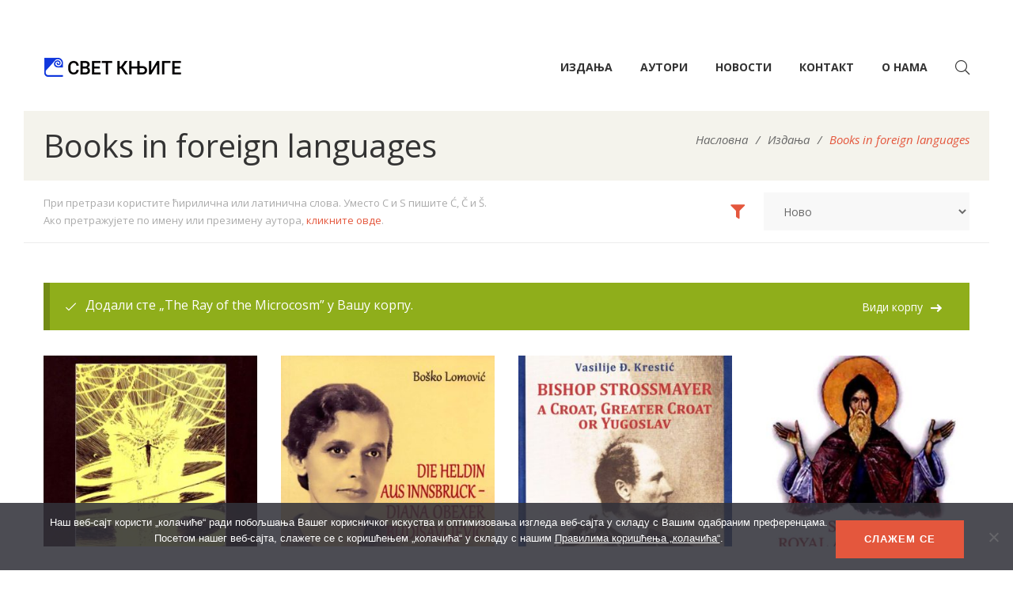

--- FILE ---
content_type: text/html; charset=UTF-8
request_url: https://www.svetknjige.net/knjiga-izdanja/books-in-foreign-languages/?add-to-cart=2721&orderby=popularity
body_size: 36109
content:
<!DOCTYPE html>
<html dir="ltr" lang="en-US" prefix="og: https://ogp.me/ns#">
<head>
					<script>document.documentElement.className = document.documentElement.className + ' yes-js js_active js'</script>
			<meta charset="UTF-8"/>
<meta name="viewport" content="width=device-width, initial-scale=1, maximum-scale=1">



<link rel="profile" href="http://gmpg.org/xfn/11" />






<title>Books in foreign languages - Свет књиге</title>

		<!-- All in One SEO 4.9.1.1 - aioseo.com -->
	<meta name="robots" content="max-image-preview:large" />
	<link rel="canonical" href="https://www.svetknjige.net/knjiga-izdanja/books-in-foreign-languages/" />
	<link rel="next" href="https://www.svetknjige.net/knjiga-izdanja/books-in-foreign-languages/page/2/" />
	<meta name="generator" content="All in One SEO (AIOSEO) 4.9.1.1" />
		<script type="application/ld+json" class="aioseo-schema">
			{"@context":"https:\/\/schema.org","@graph":[{"@type":"BreadcrumbList","@id":"https:\/\/www.svetknjige.net\/knjiga-izdanja\/books-in-foreign-languages\/#breadcrumblist","itemListElement":[{"@type":"ListItem","@id":"https:\/\/www.svetknjige.net#listItem","position":1,"name":"Home","item":"https:\/\/www.svetknjige.net","nextItem":{"@type":"ListItem","@id":"https:\/\/www.svetknjige.net\/shop\/#listItem","name":"\u0418\u0437\u0434\u0430\u045a\u0430"}},{"@type":"ListItem","@id":"https:\/\/www.svetknjige.net\/shop\/#listItem","position":2,"name":"\u0418\u0437\u0434\u0430\u045a\u0430","item":"https:\/\/www.svetknjige.net\/shop\/","nextItem":{"@type":"ListItem","@id":"https:\/\/www.svetknjige.net\/knjiga-izdanja\/books-in-foreign-languages\/#listItem","name":"Books in foreign languages"},"previousItem":{"@type":"ListItem","@id":"https:\/\/www.svetknjige.net#listItem","name":"Home"}},{"@type":"ListItem","@id":"https:\/\/www.svetknjige.net\/knjiga-izdanja\/books-in-foreign-languages\/#listItem","position":3,"name":"Books in foreign languages","previousItem":{"@type":"ListItem","@id":"https:\/\/www.svetknjige.net\/shop\/#listItem","name":"\u0418\u0437\u0434\u0430\u045a\u0430"}}]},{"@type":"CollectionPage","@id":"https:\/\/www.svetknjige.net\/knjiga-izdanja\/books-in-foreign-languages\/#collectionpage","url":"https:\/\/www.svetknjige.net\/knjiga-izdanja\/books-in-foreign-languages\/","name":"Books in foreign languages - \u0421\u0432\u0435\u0442 \u043a\u045a\u0438\u0433\u0435","inLanguage":"en-US","isPartOf":{"@id":"https:\/\/www.svetknjige.net\/#website"},"breadcrumb":{"@id":"https:\/\/www.svetknjige.net\/knjiga-izdanja\/books-in-foreign-languages\/#breadcrumblist"}},{"@type":"Organization","@id":"https:\/\/www.svetknjige.net\/#organization","name":"\u0421\u0432\u0435\u0442 \u043a\u045a\u0438\u0433\u0435","description":"\u0421\u0432\u0435\u0442 \u043a\u045a\u0438\u0433\u0435, Svet knjige","url":"https:\/\/www.svetknjige.net\/","telephone":"+381113247307","logo":{"@type":"ImageObject","url":"https:\/\/www.svetknjige.net\/wp-content\/uploads\/2021\/10\/logo-svetknjige2x.png","@id":"https:\/\/www.svetknjige.net\/knjiga-izdanja\/books-in-foreign-languages\/#organizationLogo","width":348,"height":100,"caption":"\u0421\u0432\u0435\u0442 \u043a\u045a\u0438\u0433\u0435"},"image":{"@id":"https:\/\/www.svetknjige.net\/knjiga-izdanja\/books-in-foreign-languages\/#organizationLogo"},"sameAs":["https:\/\/www.facebook.com\/Svet-knjige-162268633803222","https:\/\/www.instagram.com\/svetknjige\/"]},{"@type":"WebSite","@id":"https:\/\/www.svetknjige.net\/#website","url":"https:\/\/www.svetknjige.net\/","name":"\u0421\u0432\u0435\u0442 \u043a\u045a\u0438\u0433\u0435","description":"\u0421\u0432\u0435\u0442 \u043a\u045a\u0438\u0433\u0435, Svet knjige","inLanguage":"en-US","publisher":{"@id":"https:\/\/www.svetknjige.net\/#organization"}}]}
		</script>
		<!-- All in One SEO -->

<link rel='dns-prefetch' href='//cdnjs.cloudflare.com' />
<link rel='dns-prefetch' href='//stats.wp.com' />
<link rel='dns-prefetch' href='//fonts.googleapis.com' />
<link rel='dns-prefetch' href='//use.fontawesome.com' />
<link rel="alternate" type="application/rss+xml" title="Свет књиге &raquo; Feed" href="https://www.svetknjige.net/feed/" />
<link rel="alternate" type="application/rss+xml" title="Свет књиге &raquo; Comments Feed" href="https://www.svetknjige.net/comments/feed/" />
<link rel="alternate" type="application/rss+xml" title="Свет књиге &raquo; Books in foreign languages Категорија Feed" href="https://www.svetknjige.net/knjiga-izdanja/books-in-foreign-languages/feed/" />
<style id='wp-img-auto-sizes-contain-inline-css' type='text/css'>
img:is([sizes=auto i],[sizes^="auto," i]){contain-intrinsic-size:3000px 1500px}
/*# sourceURL=wp-img-auto-sizes-contain-inline-css */
</style>
<link rel='stylesheet' id='gsf_google-fonts-css' href='https://fonts.googleapis.com/css?family=Open+Sans%3A300%2C300i%2C400%2C400i%2C600%2C600i%2C700%2C700i%2C800%2C800i%7CRoboto%3A100%2C100i%2C300%2C300i%2C400%2C400i%2C500%2C500i%2C700%2C700i%2C900%2C900i&#038;subset=greek%2Ccyrillic%2Ccyrillic-ext%2Clatin%2Cgreek-ext%2Clatin-ext%2Cvietnamese&#038;display=swap&#038;ver=6.9' type='text/css' media='all' />
<style id='wp-emoji-styles-inline-css' type='text/css'>

	img.wp-smiley, img.emoji {
		display: inline !important;
		border: none !important;
		box-shadow: none !important;
		height: 1em !important;
		width: 1em !important;
		margin: 0 0.07em !important;
		vertical-align: -0.1em !important;
		background: none !important;
		padding: 0 !important;
	}
/*# sourceURL=wp-emoji-styles-inline-css */
</style>
<link rel='stylesheet' id='wp-block-library-css' href='https://www.svetknjige.net/wp-includes/css/dist/block-library/style.min.css?ver=6.9' type='text/css' media='all' />
<style id='global-styles-inline-css' type='text/css'>
:root{--wp--preset--aspect-ratio--square: 1;--wp--preset--aspect-ratio--4-3: 4/3;--wp--preset--aspect-ratio--3-4: 3/4;--wp--preset--aspect-ratio--3-2: 3/2;--wp--preset--aspect-ratio--2-3: 2/3;--wp--preset--aspect-ratio--16-9: 16/9;--wp--preset--aspect-ratio--9-16: 9/16;--wp--preset--color--black: #000000;--wp--preset--color--cyan-bluish-gray: #abb8c3;--wp--preset--color--white: #ffffff;--wp--preset--color--pale-pink: #f78da7;--wp--preset--color--vivid-red: #cf2e2e;--wp--preset--color--luminous-vivid-orange: #ff6900;--wp--preset--color--luminous-vivid-amber: #fcb900;--wp--preset--color--light-green-cyan: #7bdcb5;--wp--preset--color--vivid-green-cyan: #00d084;--wp--preset--color--pale-cyan-blue: #8ed1fc;--wp--preset--color--vivid-cyan-blue: #0693e3;--wp--preset--color--vivid-purple: #9b51e0;--wp--preset--gradient--vivid-cyan-blue-to-vivid-purple: linear-gradient(135deg,rgb(6,147,227) 0%,rgb(155,81,224) 100%);--wp--preset--gradient--light-green-cyan-to-vivid-green-cyan: linear-gradient(135deg,rgb(122,220,180) 0%,rgb(0,208,130) 100%);--wp--preset--gradient--luminous-vivid-amber-to-luminous-vivid-orange: linear-gradient(135deg,rgb(252,185,0) 0%,rgb(255,105,0) 100%);--wp--preset--gradient--luminous-vivid-orange-to-vivid-red: linear-gradient(135deg,rgb(255,105,0) 0%,rgb(207,46,46) 100%);--wp--preset--gradient--very-light-gray-to-cyan-bluish-gray: linear-gradient(135deg,rgb(238,238,238) 0%,rgb(169,184,195) 100%);--wp--preset--gradient--cool-to-warm-spectrum: linear-gradient(135deg,rgb(74,234,220) 0%,rgb(151,120,209) 20%,rgb(207,42,186) 40%,rgb(238,44,130) 60%,rgb(251,105,98) 80%,rgb(254,248,76) 100%);--wp--preset--gradient--blush-light-purple: linear-gradient(135deg,rgb(255,206,236) 0%,rgb(152,150,240) 100%);--wp--preset--gradient--blush-bordeaux: linear-gradient(135deg,rgb(254,205,165) 0%,rgb(254,45,45) 50%,rgb(107,0,62) 100%);--wp--preset--gradient--luminous-dusk: linear-gradient(135deg,rgb(255,203,112) 0%,rgb(199,81,192) 50%,rgb(65,88,208) 100%);--wp--preset--gradient--pale-ocean: linear-gradient(135deg,rgb(255,245,203) 0%,rgb(182,227,212) 50%,rgb(51,167,181) 100%);--wp--preset--gradient--electric-grass: linear-gradient(135deg,rgb(202,248,128) 0%,rgb(113,206,126) 100%);--wp--preset--gradient--midnight: linear-gradient(135deg,rgb(2,3,129) 0%,rgb(40,116,252) 100%);--wp--preset--font-size--small: 13px;--wp--preset--font-size--medium: 20px;--wp--preset--font-size--large: 36px;--wp--preset--font-size--x-large: 42px;--wp--preset--spacing--20: 0.44rem;--wp--preset--spacing--30: 0.67rem;--wp--preset--spacing--40: 1rem;--wp--preset--spacing--50: 1.5rem;--wp--preset--spacing--60: 2.25rem;--wp--preset--spacing--70: 3.38rem;--wp--preset--spacing--80: 5.06rem;--wp--preset--shadow--natural: 6px 6px 9px rgba(0, 0, 0, 0.2);--wp--preset--shadow--deep: 12px 12px 50px rgba(0, 0, 0, 0.4);--wp--preset--shadow--sharp: 6px 6px 0px rgba(0, 0, 0, 0.2);--wp--preset--shadow--outlined: 6px 6px 0px -3px rgb(255, 255, 255), 6px 6px rgb(0, 0, 0);--wp--preset--shadow--crisp: 6px 6px 0px rgb(0, 0, 0);}:where(.is-layout-flex){gap: 0.5em;}:where(.is-layout-grid){gap: 0.5em;}body .is-layout-flex{display: flex;}.is-layout-flex{flex-wrap: wrap;align-items: center;}.is-layout-flex > :is(*, div){margin: 0;}body .is-layout-grid{display: grid;}.is-layout-grid > :is(*, div){margin: 0;}:where(.wp-block-columns.is-layout-flex){gap: 2em;}:where(.wp-block-columns.is-layout-grid){gap: 2em;}:where(.wp-block-post-template.is-layout-flex){gap: 1.25em;}:where(.wp-block-post-template.is-layout-grid){gap: 1.25em;}.has-black-color{color: var(--wp--preset--color--black) !important;}.has-cyan-bluish-gray-color{color: var(--wp--preset--color--cyan-bluish-gray) !important;}.has-white-color{color: var(--wp--preset--color--white) !important;}.has-pale-pink-color{color: var(--wp--preset--color--pale-pink) !important;}.has-vivid-red-color{color: var(--wp--preset--color--vivid-red) !important;}.has-luminous-vivid-orange-color{color: var(--wp--preset--color--luminous-vivid-orange) !important;}.has-luminous-vivid-amber-color{color: var(--wp--preset--color--luminous-vivid-amber) !important;}.has-light-green-cyan-color{color: var(--wp--preset--color--light-green-cyan) !important;}.has-vivid-green-cyan-color{color: var(--wp--preset--color--vivid-green-cyan) !important;}.has-pale-cyan-blue-color{color: var(--wp--preset--color--pale-cyan-blue) !important;}.has-vivid-cyan-blue-color{color: var(--wp--preset--color--vivid-cyan-blue) !important;}.has-vivid-purple-color{color: var(--wp--preset--color--vivid-purple) !important;}.has-black-background-color{background-color: var(--wp--preset--color--black) !important;}.has-cyan-bluish-gray-background-color{background-color: var(--wp--preset--color--cyan-bluish-gray) !important;}.has-white-background-color{background-color: var(--wp--preset--color--white) !important;}.has-pale-pink-background-color{background-color: var(--wp--preset--color--pale-pink) !important;}.has-vivid-red-background-color{background-color: var(--wp--preset--color--vivid-red) !important;}.has-luminous-vivid-orange-background-color{background-color: var(--wp--preset--color--luminous-vivid-orange) !important;}.has-luminous-vivid-amber-background-color{background-color: var(--wp--preset--color--luminous-vivid-amber) !important;}.has-light-green-cyan-background-color{background-color: var(--wp--preset--color--light-green-cyan) !important;}.has-vivid-green-cyan-background-color{background-color: var(--wp--preset--color--vivid-green-cyan) !important;}.has-pale-cyan-blue-background-color{background-color: var(--wp--preset--color--pale-cyan-blue) !important;}.has-vivid-cyan-blue-background-color{background-color: var(--wp--preset--color--vivid-cyan-blue) !important;}.has-vivid-purple-background-color{background-color: var(--wp--preset--color--vivid-purple) !important;}.has-black-border-color{border-color: var(--wp--preset--color--black) !important;}.has-cyan-bluish-gray-border-color{border-color: var(--wp--preset--color--cyan-bluish-gray) !important;}.has-white-border-color{border-color: var(--wp--preset--color--white) !important;}.has-pale-pink-border-color{border-color: var(--wp--preset--color--pale-pink) !important;}.has-vivid-red-border-color{border-color: var(--wp--preset--color--vivid-red) !important;}.has-luminous-vivid-orange-border-color{border-color: var(--wp--preset--color--luminous-vivid-orange) !important;}.has-luminous-vivid-amber-border-color{border-color: var(--wp--preset--color--luminous-vivid-amber) !important;}.has-light-green-cyan-border-color{border-color: var(--wp--preset--color--light-green-cyan) !important;}.has-vivid-green-cyan-border-color{border-color: var(--wp--preset--color--vivid-green-cyan) !important;}.has-pale-cyan-blue-border-color{border-color: var(--wp--preset--color--pale-cyan-blue) !important;}.has-vivid-cyan-blue-border-color{border-color: var(--wp--preset--color--vivid-cyan-blue) !important;}.has-vivid-purple-border-color{border-color: var(--wp--preset--color--vivid-purple) !important;}.has-vivid-cyan-blue-to-vivid-purple-gradient-background{background: var(--wp--preset--gradient--vivid-cyan-blue-to-vivid-purple) !important;}.has-light-green-cyan-to-vivid-green-cyan-gradient-background{background: var(--wp--preset--gradient--light-green-cyan-to-vivid-green-cyan) !important;}.has-luminous-vivid-amber-to-luminous-vivid-orange-gradient-background{background: var(--wp--preset--gradient--luminous-vivid-amber-to-luminous-vivid-orange) !important;}.has-luminous-vivid-orange-to-vivid-red-gradient-background{background: var(--wp--preset--gradient--luminous-vivid-orange-to-vivid-red) !important;}.has-very-light-gray-to-cyan-bluish-gray-gradient-background{background: var(--wp--preset--gradient--very-light-gray-to-cyan-bluish-gray) !important;}.has-cool-to-warm-spectrum-gradient-background{background: var(--wp--preset--gradient--cool-to-warm-spectrum) !important;}.has-blush-light-purple-gradient-background{background: var(--wp--preset--gradient--blush-light-purple) !important;}.has-blush-bordeaux-gradient-background{background: var(--wp--preset--gradient--blush-bordeaux) !important;}.has-luminous-dusk-gradient-background{background: var(--wp--preset--gradient--luminous-dusk) !important;}.has-pale-ocean-gradient-background{background: var(--wp--preset--gradient--pale-ocean) !important;}.has-electric-grass-gradient-background{background: var(--wp--preset--gradient--electric-grass) !important;}.has-midnight-gradient-background{background: var(--wp--preset--gradient--midnight) !important;}.has-small-font-size{font-size: var(--wp--preset--font-size--small) !important;}.has-medium-font-size{font-size: var(--wp--preset--font-size--medium) !important;}.has-large-font-size{font-size: var(--wp--preset--font-size--large) !important;}.has-x-large-font-size{font-size: var(--wp--preset--font-size--x-large) !important;}
/*# sourceURL=global-styles-inline-css */
</style>

<style id='classic-theme-styles-inline-css' type='text/css'>
/*! This file is auto-generated */
.wp-block-button__link{color:#fff;background-color:#32373c;border-radius:9999px;box-shadow:none;text-decoration:none;padding:calc(.667em + 2px) calc(1.333em + 2px);font-size:1.125em}.wp-block-file__button{background:#32373c;color:#fff;text-decoration:none}
/*# sourceURL=/wp-includes/css/classic-themes.min.css */
</style>
<style id='font-awesome-svg-styles-default-inline-css' type='text/css'>
.svg-inline--fa {
  display: inline-block;
  height: 1em;
  overflow: visible;
  vertical-align: -.125em;
}
/*# sourceURL=font-awesome-svg-styles-default-inline-css */
</style>
<link rel='stylesheet' id='font-awesome-svg-styles-css' href='https://www.svetknjige.net/wp-content/uploads/font-awesome/v5.15.4/css/svg-with-js.css' type='text/css' media='all' />
<style id='font-awesome-svg-styles-inline-css' type='text/css'>
   .wp-block-font-awesome-icon svg::before,
   .wp-rich-text-font-awesome-icon svg::before {content: unset;}
/*# sourceURL=font-awesome-svg-styles-inline-css */
</style>
<link rel='stylesheet' id='gsf_admin-bar-css' href='https://www.svetknjige.net/wp-content/plugins/auteur-framework/assets/css/admin-bar.min.css?ver=3.9' type='text/css' media='all' />
<link rel='stylesheet' id='font-awesome-5pro-css' href='https://www.svetknjige.net/wp-content/plugins/auteur-framework/libs/smart-framework/assets/vendors/font-awesome/css/fontawesome.css?ver=5.1.0' type='text/css' media='all' />
<link rel='stylesheet' id='gsf_xmenu-animate-css' href='https://www.svetknjige.net/wp-content/plugins/auteur-framework/core/xmenu/assets/css/animate.min.css?ver=3.5.1' type='text/css' media='all' />
<link rel='stylesheet' id='contact-form-7-css' href='https://www.svetknjige.net/wp-content/plugins/contact-form-7/includes/css/styles.css?ver=6.1.4' type='text/css' media='all' />
<link rel='stylesheet' id='cookie-notice-front-css' href='https://www.svetknjige.net/wp-content/plugins/cookie-notice/css/front.min.css?ver=2.5.11' type='text/css' media='all' />
<link rel='stylesheet' id='recently-viewed-products-for-woocommerce-css' href='https://www.svetknjige.net/wp-content/plugins/recently-viewed-most-viewed-and-sold-products-for-woocommerce/assets/css/front.css?ver=1.1' type='text/css' media='all' />
<link rel='stylesheet' id='woocommerce-layout-css' href='https://www.svetknjige.net/wp-content/plugins/woocommerce/assets/css/woocommerce-layout.css?ver=8.7.0' type='text/css' media='all' />
<style id='woocommerce-layout-inline-css' type='text/css'>

	.infinite-scroll .woocommerce-pagination {
		display: none;
	}
/*# sourceURL=woocommerce-layout-inline-css */
</style>
<link rel='stylesheet' id='woocommerce-smallscreen-css' href='https://www.svetknjige.net/wp-content/plugins/woocommerce/assets/css/woocommerce-smallscreen.css?ver=8.7.0' type='text/css' media='only screen and (max-width: 768px)' />
<link rel='stylesheet' id='woocommerce-general-css' href='https://www.svetknjige.net/wp-content/plugins/woocommerce/assets/css/woocommerce.css?ver=8.7.0' type='text/css' media='all' />
<style id='woocommerce-inline-inline-css' type='text/css'>
.woocommerce form .form-row .required { visibility: visible; }
/*# sourceURL=woocommerce-inline-inline-css */
</style>
<link rel='stylesheet' id='magnific-popup-css' href='https://www.svetknjige.net/wp-content/plugins/auteur-framework/libs/smart-framework/assets/vendors/magnific-popup/magnific-popup.min.css?ver=1.1.0' type='text/css' media='all' />
<link rel='stylesheet' id='bpfw-bpfw-css' href='https://www.svetknjige.net/wp-content/plugins/book-previewer-for-woocommerce/assets/css/bpfw.css?ver=1.0.5' type='text/css' media='all' />
<link rel='stylesheet' id='jquery-selectBox-css' href='https://www.svetknjige.net/wp-content/plugins/yith-woocommerce-wishlist/assets/css/jquery.selectBox.css?ver=1.2.0' type='text/css' media='all' />
<link rel='stylesheet' id='woocommerce_prettyPhoto_css-css' href='//www.svetknjige.net/wp-content/plugins/woocommerce/assets/css/prettyPhoto.css?ver=3.1.6' type='text/css' media='all' />
<link rel='stylesheet' id='yith-wcwl-main-css' href='https://www.svetknjige.net/wp-content/plugins/yith-woocommerce-wishlist/assets/css/style.css?ver=4.11.0' type='text/css' media='all' />
<style id='yith-wcwl-main-inline-css' type='text/css'>
 :root { --color-add-to-wishlist-background: #333333; --color-add-to-wishlist-text: #FFFFFF; --color-add-to-wishlist-border: #333333; --color-add-to-wishlist-background-hover: #333333; --color-add-to-wishlist-text-hover: #FFFFFF; --color-add-to-wishlist-border-hover: #333333; --rounded-corners-radius: 16px; --color-add-to-cart-background: #333333; --color-add-to-cart-text: #FFFFFF; --color-add-to-cart-border: #333333; --color-add-to-cart-background-hover: #4F4F4F; --color-add-to-cart-text-hover: #FFFFFF; --color-add-to-cart-border-hover: #4F4F4F; --add-to-cart-rounded-corners-radius: 16px; --color-button-style-1-background: #333333; --color-button-style-1-text: #FFFFFF; --color-button-style-1-border: #333333; --color-button-style-1-background-hover: #4F4F4F; --color-button-style-1-text-hover: #FFFFFF; --color-button-style-1-border-hover: #4F4F4F; --color-button-style-2-background: #333333; --color-button-style-2-text: #FFFFFF; --color-button-style-2-border: #333333; --color-button-style-2-background-hover: #4F4F4F; --color-button-style-2-text-hover: #FFFFFF; --color-button-style-2-border-hover: #4F4F4F; --color-wishlist-table-background: #FFFFFF; --color-wishlist-table-text: #6d6c6c; --color-wishlist-table-border: #FFFFFF; --color-headers-background: #F4F4F4; --color-share-button-color: #FFFFFF; --color-share-button-color-hover: #FFFFFF; --color-fb-button-background: #39599E; --color-fb-button-background-hover: #595A5A; --color-tw-button-background: #45AFE2; --color-tw-button-background-hover: #595A5A; --color-pr-button-background: #AB2E31; --color-pr-button-background-hover: #595A5A; --color-em-button-background: #FBB102; --color-em-button-background-hover: #595A5A; --color-wa-button-background: #00A901; --color-wa-button-background-hover: #595A5A; --feedback-duration: 3s } 
 :root { --color-add-to-wishlist-background: #333333; --color-add-to-wishlist-text: #FFFFFF; --color-add-to-wishlist-border: #333333; --color-add-to-wishlist-background-hover: #333333; --color-add-to-wishlist-text-hover: #FFFFFF; --color-add-to-wishlist-border-hover: #333333; --rounded-corners-radius: 16px; --color-add-to-cart-background: #333333; --color-add-to-cart-text: #FFFFFF; --color-add-to-cart-border: #333333; --color-add-to-cart-background-hover: #4F4F4F; --color-add-to-cart-text-hover: #FFFFFF; --color-add-to-cart-border-hover: #4F4F4F; --add-to-cart-rounded-corners-radius: 16px; --color-button-style-1-background: #333333; --color-button-style-1-text: #FFFFFF; --color-button-style-1-border: #333333; --color-button-style-1-background-hover: #4F4F4F; --color-button-style-1-text-hover: #FFFFFF; --color-button-style-1-border-hover: #4F4F4F; --color-button-style-2-background: #333333; --color-button-style-2-text: #FFFFFF; --color-button-style-2-border: #333333; --color-button-style-2-background-hover: #4F4F4F; --color-button-style-2-text-hover: #FFFFFF; --color-button-style-2-border-hover: #4F4F4F; --color-wishlist-table-background: #FFFFFF; --color-wishlist-table-text: #6d6c6c; --color-wishlist-table-border: #FFFFFF; --color-headers-background: #F4F4F4; --color-share-button-color: #FFFFFF; --color-share-button-color-hover: #FFFFFF; --color-fb-button-background: #39599E; --color-fb-button-background-hover: #595A5A; --color-tw-button-background: #45AFE2; --color-tw-button-background-hover: #595A5A; --color-pr-button-background: #AB2E31; --color-pr-button-background-hover: #595A5A; --color-em-button-background: #FBB102; --color-em-button-background-hover: #595A5A; --color-wa-button-background: #00A901; --color-wa-button-background-hover: #595A5A; --feedback-duration: 3s } 
/*# sourceURL=yith-wcwl-main-inline-css */
</style>
<link rel='stylesheet' id='select2_css-css' href='https://cdnjs.cloudflare.com/ajax/libs/select2/4.0.13/css/select2.min.css?ver=6.9' type='text/css' media='all' />
<link rel='stylesheet' id='font-awesome-official-css' href='https://use.fontawesome.com/releases/v5.15.4/css/all.css' type='text/css' media='all' integrity="sha384-DyZ88mC6Up2uqS4h/KRgHuoeGwBcD4Ng9SiP4dIRy0EXTlnuz47vAwmeGwVChigm" crossorigin="anonymous" />
<link rel='stylesheet' id='bootstrap-css' href='https://www.svetknjige.net/wp-content/themes/g5plus-auteur/assets/vendors/bootstrap-4.0.0/css/bootstrap.min.css?ver=4.0.0' type='text/css' media='all' />
<link rel='stylesheet' id='custom-bootstrap-css' href='https://www.svetknjige.net/wp-content/themes/g5plus-auteur/assets/vendors/bootstrap-4.0.0/css/custom-bootstrap.min.css?ver=4.0.0' type='text/css' media='all' />
<link rel='stylesheet' id='owl-carousel-css' href='https://www.svetknjige.net/wp-content/themes/g5plus-auteur/assets/vendors/owl.carousel/assets/owl.carousel.min.css?ver=2.2.0' type='text/css' media='all' />
<link rel='stylesheet' id='owl-carousel-theme-default-css' href='https://www.svetknjige.net/wp-content/themes/g5plus-auteur/assets/vendors/owl.carousel/assets/owl.theme.default.min.css?ver=2.2.0' type='text/css' media='all' />
<link rel='stylesheet' id='perfect-scrollbar-css' href='https://www.svetknjige.net/wp-content/plugins/auteur-framework/libs/smart-framework/assets/vendors/perfect-scrollbar/css/perfect-scrollbar.min.css?ver=0.6.11' type='text/css' media='all' />
<link rel='stylesheet' id='animate-css-css' href='https://www.svetknjige.net/wp-content/themes/g5plus-auteur/assets/css/animate.min.css?ver=1.0' type='text/css' media='all' />
<link rel='stylesheet' id='ladda-css' href='https://www.svetknjige.net/wp-content/themes/g5plus-auteur/assets/vendors/ladda/ladda-themeless.min.css?ver=1.0.5' type='text/css' media='all' />
<link rel='stylesheet' id='slick-css' href='https://www.svetknjige.net/wp-content/themes/g5plus-auteur/assets/vendors/slick/css/slick.min.css?ver=6.9' type='text/css' media='all' />
<link rel='stylesheet' id='justified-css-css' href='https://www.svetknjige.net/wp-content/themes/g5plus-auteur/assets/vendors/justified/justifiedGallery.min.css?ver=3.6.3' type='text/css' media='all' />
<link rel='stylesheet' id='custom-justified-css-css' href='https://www.svetknjige.net/wp-content/themes/g5plus-auteur/assets/vendors/justified/custom-justified.css?ver=1.0.0' type='text/css' media='all' />
<link rel='stylesheet' id='gsf_main-css' href='https://www.svetknjige.net/wp-content/themes/g5plus-auteur/style.min.css?ver=696ca1b6cef9d' type='text/css' media='all' />
<style id='gsf_main-inline-css' type='text/css'>
			body {
				background-color: #fff !important
			}			.main-header {
				background-color: #fff !important
			}			.main-header .header-sticky.affix {
				background-color: #fff !important
			}			.mobile-header {
				background-color: #fff !important
			}			.mobile-header .header-sticky.affix {
				background-color: #fff !important
			}				.site-loading {
					background-color: #fff !important;
				}				.main-header.header-4 .primary-menu {
					background-color: #fff !important;
				}				#popup-canvas-menu .modal-content {
					background-color: #fff !important;
				}				.main-header.header-4 .header-sticky.affix.primary-menu {
					background-color: #fff !important;
				}				.main-menu .sub-menu {
					background-color: #fff !important;
				}                            .top-drawer-content {
                                                            padding-top: 10px;                            padding-bottom: 10px;
                            }                            @media (min-width: 992px) {
                                #primary-content {
                                                                padding-left: 0px;                            padding-right: 0px;                            padding-top: 50px;                            padding-bottom: 50px;
                                }
                            }                        @media (max-width: 991px) {
                            #primary-content {
                                                            padding-left: 0px;                            padding-right: 0px;                            padding-top: 50px;                            padding-bottom: 50px;
                            }
                        }
                .embed-responsive-thumbnail:before,    
                .thumbnail-size-thumbnail:before {
                    padding-top: 100%;
                }                .embed-responsive-medium:before,    
                .thumbnail-size-medium:before {
                    padding-top: 100%;
                }                .embed-responsive-large:before,    
                .thumbnail-size-large:before {
                    padding-top: 100%;
                }                .embed-responsive-1536x1536:before,    
                .thumbnail-size-1536x1536:before {
                    padding-top: 100%;
                }                .embed-responsive-2048x2048:before,    
                .thumbnail-size-2048x2048:before {
                    padding-top: 100%;
                }                .embed-responsive-woocommerce_thumbnail:before,    
                .thumbnail-size-woocommerce_thumbnail:before {
                    padding-top: 140%;
                }                .embed-responsive-woocommerce_gallery_thumbnail:before,    
                .thumbnail-size-woocommerce_gallery_thumbnail:before {
                    padding-top: 100%;
                }.vc_custom_1631979192477{background-color: #f4f3ec !important;}.vc_custom_1631979390549{padding-top: 20px !important;}            .product-author-wrap .author-avatar-wrap:after {
              background-image: url('https://www.svetknjige.net/wp-content/themes/g5plus-auteur/assets/images/diagonal-stripes.png');
            }

            .single-author-info .single-author-thumbnail .author-thumbnail-inner:before {
              background-image: url('https://www.svetknjige.net/wp-content/themes/g5plus-auteur/assets/images/diagonal-stripes-01.png');
            }/*@media (max-width: 1500px) {
header.main-header li.customize-social-networks {
    display: none!important;
}
}*/
.skin-dark, .gf-skin .skin-dark, .gf-skin .gf-skin .skin-dark, .gf-skin .gf-skin .gf-skin .skin-dark {
    color: rgba(255,255,255,0.7);
    background-color: #222;
    border-color: rgba(255,255,255,0.3);
    background-image: url(https://www.svetknjige.net/wp-content/uploads/2018/12/footer-background.jpg?id=737) !important;
    background-position: center !important;
    background-repeat: no-repeat !important;
    background-size: cover !important;
}
#menu-item-4947,
#menu-item-4948 {
    width: 50px;
    display: inline-block;
}
.kontakt-page #primary-content,
.home-page #primary-content {padding-top: 20px;padding-bottom:0px;}
.home-page .gf-heading.gf-heading-style-4 .gf-heading-inner {display:block;}
.customize-social-networks ul.gf-social-icon i {font-size: 18px;}
.main-footer-wrapper ul.gf-social-icon i {font-size: 20px;}
.skin-dark ul.social-icon-square > li > a, .gf-skin .skin-dark ul.social-icon-square > li > a, .gf-skin .gf-skin .skin-dark ul.social-icon-square > li > a, .gf-skin .gf-skin .gf-skin .skin-dark ul.social-icon-square > li > a {background-color:transparent!important;}
span.product-flash {
	padding-left:5px;
	padding-right:5px;
}
.search-popup-form {
    color: #FFF;
    background-color: #FFF;
    padding: 3px;
    position: relative;
}
.woocommerce div.product .woocommerce-tabs .panel {max-width:100%;font-size:17px;}
.mc4wp-response {text-align:center;}
#knjige-po-kategorijama ul.nav-tabs.gf-tabs-filter > li > a
{
    display: inline-block;
    /*font-size: 15px !important;
    font-weight: 400;
    line-height: 1.73;
    letter-spacing: 4px;
    text-transform: uppercase;
    color: inherit;
    padding-top: 25px;
    */
    -webkit-transition: .3s;
    -moz-transition: .3s;
    -ms-transition: .3s;
    -o-transition: .3s;
    transition: .3s;
    text-align: center;
    font-size:22px;
}
.svetknjige-standalone-btn {
    display: block !important;
    font-weight: 800 !important;
    position: relative !important;
    letter-spacing: 1px !important;
    text-align: center !important;
    vertical-align: middle !important;
    touch-action: manipulation !important;
    cursor: pointer !important;
    background-image: none !important;
    border: 1px solid #e4573d !important;
    text-transform: uppercase !important;
    padding: 13px 35px !important;
    font-size: 13px !important;
    line-height: 20px !important;
    -webkit-border-radius: 0 !important;
    -moz-border-radius: 0 !important;
    border-radius: 0 !important;
    -webkit-user-select: none !important;
    -moz-user-select: none !important;
    -ms-user-select: none !important;
    user-select: none !important;
    -webkit-transition: all .3s ease-in-out !important;
    -moz-transition: all .3s ease-in-out !important;
    -ms-transition: all .3s ease-in-out !important;
    -o-transition: all .3s ease-in-out !important;
    transition: all .3s ease-in-out !important;
    min-width: 200px !important;
    text-align: center !important;
    padding: 12px 30px !important;
    font-size: 13px !important;
    line-height: 20px !important;
    color: #fff !important;
    background-color: #e4573d !important;
}
.hua{ 
    --n: 4;
    display: inline-block;
    position: relative;
    text-decoration:none !important;
    background:
        linear-gradient(to right,
        #eaeaea          calc(100%/var(--n)),
        transparent 0 calc((var(--n) - 1)*100%/var(--n)),
        #eaeaea 0) 
        bottom right/
        calc(var(--n)*100%) 1px 
        no-repeat;
}
.hua:after {
    content: '';
    position: absolute;
    width: 100%;
    transform: scaleX(0);
    height: 1px;
    bottom: 0;
    left: 0;
    background-color: #e4573d;
    transform-origin: bottom right;
    transition: transform 0.3s ease-out;
}
.hua:hover:after {
    transform: scaleX(1);
    transform-origin: bottom left;
}
.product-author-wrap .gf-heading-title {
    margin-bottom: 35px !important;
    font-size: 34px !important;
}
.summary.entry-summary .quantity .quantity-label {
    font-weight:500 !important;
}
.woocommerce div.product form.cart {
    margin-bottom: 0em;
    margin-top: 2em;
    padding-top: 2em;
    border-top: 1px solid #eee;
}
.summary.entry-summary .woocommerce-product-details__short-description {
    border-bottom: 1px solid #eee;
    padding-bottom: 30px;
}
.summary.entry-summary .product_meta {
    margin-top: 30px;
}
.summary.entry-summary div.product_meta>span>label,
.summary.entry-summary div.product_meta>span>span,
.summary.entry-summary div.product_meta>span>a {
    display:table-cell;
}
.bpfw-btn.bpfw-action-read-book:hover,
.bpfw-btn.bpfw-action-flip:hover,
.bpfw-btn:hover {
    color: #FFF!important;
	background-color: #e4573d;
	border-color: #e4573d;
	text-decoration: none;
}
.gsf-catalog-filter-filter{display:none !important;}
a.add_to_wishlist.single_add_to_wishlist i.yith-wcwl-icon.fa.fa-heart-o {margin-right:inherit;}
@media (min-width: 992px){
    .svetknjige-izdanja-tabs .md-custom-button-position{position: absolute;top: 17px;right: 0}
}
.fs-22 a i.fas {font-size:22px;}
#svetknjige-anchor-izdanja nav ul {
    list-style-type:none;
    display: flex;
    justify-content: space-between;
    flex-wrap: wrap;
    padding-left: 0px;
    font-size: 18px;
}
#svetknjige-anchor-izdanja nav ul li {
    padding-top: 10px;
    padding-bottom: 10px;
    padding-right: 30px;
}
.search-popup-result .sa-post-content .sa-post-meta {margin-top:0px;}
.search-popup-result .sa-post-content .sa-post-meta .product-author {margin-top:0px;}
.search-popup-result .sa-post-content .sa-post-meta .product-author a.hua {text-decoration:none; color:#696969;}
.search-popup-result .sa-post-thumbnail {padding:10px;}
.gsf-catalog-filter .woocommerce-custom-wrap .container > div {
    max-width: 100%;
}
/***.primary-sidebar { // NI SLUCAJNO
    margin-top: 30px;
    margin-bottom: 50px;
}***/
.svetknjige-knjige-filter-0{color:#e4563d;}
.svetknjige-knjige-filter-1{color:#38cb89;}
.clear-filter-wrap a:before {
    color: #e4563d;
}
.clear-filter-wrap a:before:hover, .clear-filter-wrap a:before:focus, .clear-filter-wrap a:before:active {
    color: #e4563d;
}
.tooltip-inner{
  word-wrap: break-word;
  text-align: left;
  white-space: pre-line;
  width: min-content!important;
}
.cart-collaterals {display:none;}
.woocommerce #respond input#submit:hover, 
.woocommerce a.button:hover, 
.woocommerce button.button:hover, 
.woocommerce input.button:hover, 
.woocommerce #respond input#submit.alt:hover, 
.woocommerce a.button.alt:hover, 
.woocommerce button.button.alt:hover, 
.woocommerce input.button.alt:hover, 
.woocommerce #respond input#submit:focus, 
.woocommerce a.button:focus, 
.woocommerce button.button:focus, 
.woocommerce input.button:focus, 
.woocommerce #respond input#submit.alt:focus, 
.woocommerce a.button.alt:focus, 
.woocommerce button.button.alt:focus, 
.woocommerce input.button.alt:focus{
    color: #e4573d!important;
}
.summary.entry-summary .product_meta > span + span {
    margin-top: 10px;
}
.product-author-inner .child-div-author .author-products h2{display:none;}
.summary.entry-summary .product_meta > span,
.summary.entry-summary .gf-product-share .gf-product-share-title, 
.summary.entry-summary .gf-product-share ul li a,
.summary.entry-summary .gf-product-share ul.gf-social-icon li a i
{font-size:16px;}
.main-menu > .menu-item > a {color: #333;}
.product-info .product-author a {
    text-transform: none;
    font-size: 15px;
}
.tagged_as {display:none!important;}
.single-author-info .author-details .author-name {
    text-transform:none!important;
}
.woocommerce div.product .summary.entry-summary p.stock.out-of-stock {
    /*background-color: #e4573d;
    color: #fff;*/
	color: #333;
    padding: 10px;
    font-weight: bold;
    border-radius: 5px;
}
.woocommerce div.product .summary.entry-summary p.stock.out-of-stock:before {
    content: '\f057';
    /*color: #FFF;*/
	color: #333;
    font-weight: 800;
}
.gf-product-category-filter li.cat-item.cat-item-117{
    display:none;
}
div.knjige-dno-dugme a{
    text-transform: none;
    font-size: 16px!important;
}
div.woocommerce.gsf-product_tabs.preporuka-uni > div > ul > li > a:after {
    font-family: 'Font Awesome 5 Free';
    content: "\f02c";
    font-weight: 900;
    margin-left:10px;
    font-size:24px;
    color: #e4573d;
}
.recent_products {
    padding-top: 98px;
    border-top: 1px solid #ededed;
    position: relative;
}
.recent_products:before {
    content: '';
    display: block;
    position: absolute;
    width: 10000px;
    top: 0;
    bottom: 0;
    background-color: #f4f3ec;
    left: 50%;
    -webkit-transform: translateX(-50%);
    -moz-transform: translateX(-50%);
    -ms-transform: translateX(-50%);
    -o-transform: translateX(-50%);
    transform: translateX(-50%);
}
.recent_products .gf-heading-title {
    position: relative;
    z-index: 1;
}
#svetknjige-top-banner-0{
    background: linear-gradient(0deg, rgba(244, 243, 236, 0.3), rgba(244, 243, 236, 0.6)), url(https://cdn.pixabay.com/photo/2017/03/20/22/13/book-2160539_960_720.png);
    background-position-y: bottom; 
    background-position-x: center;
    background-size: cover;
    background-attachment: fixed;
    background-repeat: no-repeat, no-repeat;
    height: 570px;
    padding-top: 70px;
    padding-bottom: 70px;
}
#svetknjige-top-banner-0 ul.gsf-pretty-tabs,
#svetknjige-top-banner-0 div.product-info {
    display:none;
}
.woocommerce .woocommerce-message a.button{
    padding: 5px !important;
    border-radius: 2px;
}
.woocommerce .woocommerce-message a.button:hover{
    background-color:#fff;
}
.summary.entry-summary button.single_add_to_cart_button, 
.summary.entry-summary button.single_add_to_cart_button.alt, 
.summary.entry-summary button.single_add_to_cart_button, 
.summary.entry-summary button.single_add_to_cart_button.alt, 
.summary.entry-summary button.single_add_to_cart_button, 
.summary.entry-summary button.single_add_to_cart_button.alt {
    border: 1px solid #e4573d !important;
}
.summary.entry-summary button.single_add_to_cart_button:hover, 
.summary.entry-summary button.single_add_to_cart_button.alt:hover, 
.summary.entry-summary button.single_add_to_cart_button:focus, 
.summary.entry-summary button.single_add_to_cart_button.alt:focus, 
.summary.entry-summary button.single_add_to_cart_button:active, 
.summary.entry-summary button.single_add_to_cart_button.alt:active {
    background-color: #fff;
}
body.woocommerce-checkout .woocommerce form.checkout h3 {
    font-size: 34px;
    margin-bottom: 40px;
}
#shipping_state_field,
#billing_state_field,
body.woocommerce-checkout .woocommerce-additional-fields h3 {
    display:none !important;
}
.woocommerce form .form-row {
    /*margin-bottom: 10px;*/
}
.woocommerce form .form-row .optional {
    text-transform: lowercase;
}
.woocommerce-billing-fields,
.woocommerce-shipping-fields
{
    padding-left:5px;
    padding-right:5px;
}
.woocommerce form .form-row input.input-text, 
.woocommerce form .form-row textarea {
    color: #333;
    border: 1px solid #ababab;
}
.woocommerce form input[type="text"]:focus, 
.woocommerce form input[type="password"]:focus, 
.woocommerce form input[type="tel"]:focus, 
.woocommerce form input[type="email"]:focus, 
.woocommerce form textarea:focus,
body.woocommerce-checkout input.select2-search__field:focus{
    border: 1px solid #e4573d;
    background-color: transparent;
}
.woocommerce form .select2-container--default .select2-selection--single .select2-selection__rendered {
    border: 1px solid #ababab;
}
body.woocommerce-checkout tr.cart-subtotal {
    display: none;
}
.woocommerce .woocommerce-customer-details address {
    color: #333;
}
.fw400 {font-weight:400!important;}
/*.btn.btn-accent {
    color: #fff !important;
}
.btn.btn-accent:focus, .btn.btn-accent:active, .btn.btn-accent:hover{
    color: #e4573d !important;
    background-color: #fff;
    border-color: #e4573d;
}*/
.woocommerce-notice--success.woocommerce-thankyou-order-received {
    font-size: 34px;
    font-weight: 700;
    color: #333;
    margin-bottom: 30px;
    font-family: 'Roboto';
    font-style: normal;
    line-height: 1.3;
}

body.single-product .woocommerce-product-gallery.woocommerce-product-gallery--with-images.images {
    z-index: 9999;
}
#gsf-payment-3 {display:none!important;}
.shopping-cart-list p.buttons .wc-forward {
	background-color: #fff!important;
	color: #e4573d!important;
	border-color: #e4573d!important;
}
.shopping-cart-list p.buttons .wc-forward:hover {
	background-color: #e4573d!important;
	color: #fff!important;
	border-color: #e4573d!important;
}
a.product_type_simple.add_to_cart_button:hover{
	background-color: #e4573d!important;
	color: #fff!important;
	border-color: #e4573d!important;
}
#yith-wcwl-form tbody .product-add-to-cart a {
	padding:10px;
}
#yith-wcwl-form tbody .product-add-to-cart a:hover {
	text-decoration:none!important;
	color: #fff!important;
	background-color: #e4573d!important;
}
/*
.post-single.post.type-post p {
    margin-bottom:20px;
}*/
.gf-post-share span {
    letter-spacing:0px!important;
    text-transform:none!important;
}
.gf-post-share-title{
	font-size:16px!important;
	color: #ababab!important;
	font-family: "Open Sans";
	width: 130px;
	font-weight:400!important;
}
ul.gf-social-icon > li a {
    margin: 0 20px 5px 0;
    display: inline-block;
    color: #ababab;
}
ul.gf-social-icon > li a > i {
    font-size:16px;
}
ul.gf-product-category-filter span.count{
    display:none;
}
div.page.gf-entry-content.hentry h4 {
    margin-top: 20px!important;
}
.vc_btn3.vc_btn3-color-juicy-pink, 
.vc_btn3.vc_btn3-color-juicy-pink.vc_btn3-style-flat {
	background-color: #fff!important;
	color: #e4573d!important;
	border-color: #e4573d!important;
	border-radius:0px!important;
	font-family:"Open Sans";
    font-size:13px;
    font-weight:800;
}
.vc_btn3.vc_btn3-color-juicy-pink:hover, 
.vc_btn3.vc_btn3-color-juicy-pink.vc_btn3-style-flat:hover{
	background-color: #e4573d!important;
	color: #fff!important;
	border-color: #e4573d!important;
}
.gf-post-navigation > div .gf-post-title {
    font-size: 20px!important;
}
.entry-thumbnail-overlay:after {
    background-color: transparent!important;
    border: 1px solid #e4573d!important;
    box-shadow: 3px 3px rgba(228,87,61,0.15);
}
.entry-thumbnail:hover .zoom-image{
    color:#e4573d!important;
}
div.vc_pageable-load-more-btn div.vc_grid-btn-load_more > a {
    background-color: #fff!important;
    color: #e4573d!important;
    border-color: #e4573d!important;
    border-radius: 0px!important;
    font-family: "Open Sans";
    font-weight: 800;
    font-size: 14px;
    padding-top: 14px;
    padding-bottom: 14px;
    padding-left: 20px;
    padding-right: 20px;
}
div.vc_pageable-load-more-btn div.vc_grid-btn-load_more > a:hover {
    background-color: #e4573d!important;
	color: #fff!important;
	border-color: #e4573d!important;
}
.woocommerce-privacy-policy-text{font-size:12px;}
.woocommerce .woocommerce-error {
    background-color: #e4573d;
    color: #fff;
    padding: 10px;
    border-radius: 5px;
    padding-left: 50px;
}
.woocommerce .woocommerce-error:before {
    content: '\f071';
    color: #fff;
    font-weight: 800;
}
.customize-social-networks .gf-social-icon > li {
    margin-right: 15px;
}
@media (max-width: 1199px){
header.mobile-header.header-2 ul.header-customize-mobile + .mobile-header-menu {
    margin-left: 10px;
}
header.mobile-header.header-2 .mobile-header-nav {
    margin-left: 20px;
}
header.mobile-header.header-2 ul.header-customize-mobile li a > i {
    font-size: 16px;
}
.rs-layer.tp-shape.tp-shapewrapper{
    background-color: rgba(255,255,255,0.20)!important;
}
/*# sourceURL=gsf_main-inline-css */
</style>
<link rel='stylesheet' id='gsf_skin-skin-light-css' href='https://www.svetknjige.net/wp-content/themes/g5plus-auteur/assets/skin/skin-light.min.css?ver=6.9' type='text/css' media='all' />
<link rel='stylesheet' id='js_composer_front-css' href='https://www.svetknjige.net/wp-content/plugins/js_composer/assets/css/js_composer.min.css?ver=7.3' type='text/css' media='all' />
<link rel='stylesheet' id='font-awesome-official-v4shim-css' href='https://use.fontawesome.com/releases/v5.15.4/css/v4-shims.css' type='text/css' media='all' integrity="sha384-Vq76wejb3QJM4nDatBa5rUOve+9gkegsjCebvV/9fvXlGWo4HCMR4cJZjjcF6Viv" crossorigin="anonymous" />
<style id='font-awesome-official-v4shim-inline-css' type='text/css'>
@font-face {
font-family: "FontAwesome";
font-display: block;
src: url("https://use.fontawesome.com/releases/v5.15.4/webfonts/fa-brands-400.eot"),
		url("https://use.fontawesome.com/releases/v5.15.4/webfonts/fa-brands-400.eot?#iefix") format("embedded-opentype"),
		url("https://use.fontawesome.com/releases/v5.15.4/webfonts/fa-brands-400.woff2") format("woff2"),
		url("https://use.fontawesome.com/releases/v5.15.4/webfonts/fa-brands-400.woff") format("woff"),
		url("https://use.fontawesome.com/releases/v5.15.4/webfonts/fa-brands-400.ttf") format("truetype"),
		url("https://use.fontawesome.com/releases/v5.15.4/webfonts/fa-brands-400.svg#fontawesome") format("svg");
}

@font-face {
font-family: "FontAwesome";
font-display: block;
src: url("https://use.fontawesome.com/releases/v5.15.4/webfonts/fa-solid-900.eot"),
		url("https://use.fontawesome.com/releases/v5.15.4/webfonts/fa-solid-900.eot?#iefix") format("embedded-opentype"),
		url("https://use.fontawesome.com/releases/v5.15.4/webfonts/fa-solid-900.woff2") format("woff2"),
		url("https://use.fontawesome.com/releases/v5.15.4/webfonts/fa-solid-900.woff") format("woff"),
		url("https://use.fontawesome.com/releases/v5.15.4/webfonts/fa-solid-900.ttf") format("truetype"),
		url("https://use.fontawesome.com/releases/v5.15.4/webfonts/fa-solid-900.svg#fontawesome") format("svg");
}

@font-face {
font-family: "FontAwesome";
font-display: block;
src: url("https://use.fontawesome.com/releases/v5.15.4/webfonts/fa-regular-400.eot"),
		url("https://use.fontawesome.com/releases/v5.15.4/webfonts/fa-regular-400.eot?#iefix") format("embedded-opentype"),
		url("https://use.fontawesome.com/releases/v5.15.4/webfonts/fa-regular-400.woff2") format("woff2"),
		url("https://use.fontawesome.com/releases/v5.15.4/webfonts/fa-regular-400.woff") format("woff"),
		url("https://use.fontawesome.com/releases/v5.15.4/webfonts/fa-regular-400.ttf") format("truetype"),
		url("https://use.fontawesome.com/releases/v5.15.4/webfonts/fa-regular-400.svg#fontawesome") format("svg");
unicode-range: U+F004-F005,U+F007,U+F017,U+F022,U+F024,U+F02E,U+F03E,U+F044,U+F057-F059,U+F06E,U+F070,U+F075,U+F07B-F07C,U+F080,U+F086,U+F089,U+F094,U+F09D,U+F0A0,U+F0A4-F0A7,U+F0C5,U+F0C7-F0C8,U+F0E0,U+F0EB,U+F0F3,U+F0F8,U+F0FE,U+F111,U+F118-F11A,U+F11C,U+F133,U+F144,U+F146,U+F14A,U+F14D-F14E,U+F150-F152,U+F15B-F15C,U+F164-F165,U+F185-F186,U+F191-F192,U+F1AD,U+F1C1-F1C9,U+F1CD,U+F1D8,U+F1E3,U+F1EA,U+F1F6,U+F1F9,U+F20A,U+F247-F249,U+F24D,U+F254-F25B,U+F25D,U+F267,U+F271-F274,U+F279,U+F28B,U+F28D,U+F2B5-F2B6,U+F2B9,U+F2BB,U+F2BD,U+F2C1-F2C2,U+F2D0,U+F2D2,U+F2DC,U+F2ED,U+F328,U+F358-F35B,U+F3A5,U+F3D1,U+F410,U+F4AD;
}
/*# sourceURL=font-awesome-official-v4shim-inline-css */
</style>
<script type="text/javascript" id="cookie-notice-front-js-before">
/* <![CDATA[ */
var cnArgs = {"ajaxUrl":"https:\/\/www.svetknjige.net\/wp-admin\/admin-ajax.php","nonce":"80f0e6f4a3","hideEffect":"fade","position":"bottom","onScroll":false,"onScrollOffset":100,"onClick":false,"cookieName":"cookie_notice_accepted","cookieTime":31536000,"cookieTimeRejected":604800,"globalCookie":false,"redirection":false,"cache":false,"revokeCookies":false,"revokeCookiesOpt":"automatic"};

//# sourceURL=cookie-notice-front-js-before
/* ]]> */
</script>
<script type="text/javascript" src="https://www.svetknjige.net/wp-content/plugins/cookie-notice/js/front.min.js?ver=2.5.11" id="cookie-notice-front-js"></script>
<script type="text/javascript" src="https://www.svetknjige.net/wp-includes/js/jquery/jquery.min.js?ver=3.7.1" id="jquery-core-js"></script>
<script type="text/javascript" src="https://www.svetknjige.net/wp-includes/js/jquery/jquery-migrate.min.js?ver=3.4.1" id="jquery-migrate-js"></script>
<script type="text/javascript" src="https://www.svetknjige.net/wp-content/plugins/wonderplugin-lightbox/engine/wonderpluginlightbox.js?ver=9.6C" id="wonderplugin-lightbox-script-js"></script>
<script type="text/javascript" src="https://www.svetknjige.net/wp-content/plugins/woocommerce/assets/js/jquery-blockui/jquery.blockUI.min.js?ver=2.7.0-wc.8.7.0" id="jquery-blockui-js" data-wp-strategy="defer"></script>
<script type="text/javascript" id="wc-add-to-cart-js-extra">
/* <![CDATA[ */
var wc_add_to_cart_params = {"ajax_url":"/wp-admin/admin-ajax.php","wc_ajax_url":"/?wc-ajax=%%endpoint%%","i18n_view_cart":"\u0412\u0438\u0434\u0438 \u043a\u043e\u0440\u043f\u0443","cart_url":"https://www.svetknjige.net/cart/","is_cart":"","cart_redirect_after_add":"no"};
//# sourceURL=wc-add-to-cart-js-extra
/* ]]> */
</script>
<script type="text/javascript" src="https://www.svetknjige.net/wp-content/plugins/woocommerce/assets/js/frontend/add-to-cart.min.js?ver=8.7.0" id="wc-add-to-cart-js" data-wp-strategy="defer"></script>
<script type="text/javascript" src="https://www.svetknjige.net/wp-content/plugins/woocommerce/assets/js/js-cookie/js.cookie.min.js?ver=2.1.4-wc.8.7.0" id="js-cookie-js" defer="defer" data-wp-strategy="defer"></script>
<script type="text/javascript" id="woocommerce-js-extra">
/* <![CDATA[ */
var woocommerce_params = {"ajax_url":"/wp-admin/admin-ajax.php","wc_ajax_url":"/?wc-ajax=%%endpoint%%"};
//# sourceURL=woocommerce-js-extra
/* ]]> */
</script>
<script type="text/javascript" src="https://www.svetknjige.net/wp-content/plugins/woocommerce/assets/js/frontend/woocommerce.min.js?ver=8.7.0" id="woocommerce-js" defer="defer" data-wp-strategy="defer"></script>
<script type="text/javascript" src="https://www.svetknjige.net/wp-content/plugins/js_composer/assets/js/vendors/woocommerce-add-to-cart.js?ver=7.3" id="vc_woocommerce-add-to-cart-js-js"></script>
<script></script><link rel="https://api.w.org/" href="https://www.svetknjige.net/wp-json/" /><link rel="alternate" title="JSON" type="application/json" href="https://www.svetknjige.net/wp-json/wp/v2/product_cat/86" /><link rel="EditURI" type="application/rsd+xml" title="RSD" href="https://www.svetknjige.net/xmlrpc.php?rsd" />
<meta name="generator" content="WordPress 6.9" />
<meta name="generator" content="WooCommerce 8.7.0" />
	<style>img#wpstats{display:none}</style>
		<style type="text/css" id="g5plus-custom-css"></style><style type="text/css" id="g5plus-custom-js"></style>	<noscript><style>.woocommerce-product-gallery{ opacity: 1 !important; }</style></noscript>
	<meta name="generator" content="Powered by WPBakery Page Builder - drag and drop page builder for WordPress."/>
<meta name="generator" content="Powered by Slider Revolution 6.5.6 - responsive, Mobile-Friendly Slider Plugin for WordPress with comfortable drag and drop interface." />
<link rel="icon" href="https://www.svetknjige.net/wp-content/uploads/2021/10/favicon-100x100.png" sizes="32x32" />
<link rel="icon" href="https://www.svetknjige.net/wp-content/uploads/2021/10/favicon-300x300.png" sizes="192x192" />
<link rel="apple-touch-icon" href="https://www.svetknjige.net/wp-content/uploads/2021/10/favicon-300x300.png" />
<meta name="msapplication-TileImage" content="https://www.svetknjige.net/wp-content/uploads/2021/10/favicon-300x300.png" />
<script type="text/javascript">function setREVStartSize(e){
			//window.requestAnimationFrame(function() {				 
				window.RSIW = window.RSIW===undefined ? window.innerWidth : window.RSIW;	
				window.RSIH = window.RSIH===undefined ? window.innerHeight : window.RSIH;	
				try {								
					var pw = document.getElementById(e.c).parentNode.offsetWidth,
						newh;
					pw = pw===0 || isNaN(pw) ? window.RSIW : pw;
					e.tabw = e.tabw===undefined ? 0 : parseInt(e.tabw);
					e.thumbw = e.thumbw===undefined ? 0 : parseInt(e.thumbw);
					e.tabh = e.tabh===undefined ? 0 : parseInt(e.tabh);
					e.thumbh = e.thumbh===undefined ? 0 : parseInt(e.thumbh);
					e.tabhide = e.tabhide===undefined ? 0 : parseInt(e.tabhide);
					e.thumbhide = e.thumbhide===undefined ? 0 : parseInt(e.thumbhide);
					e.mh = e.mh===undefined || e.mh=="" || e.mh==="auto" ? 0 : parseInt(e.mh,0);		
					if(e.layout==="fullscreen" || e.l==="fullscreen") 						
						newh = Math.max(e.mh,window.RSIH);					
					else{					
						e.gw = Array.isArray(e.gw) ? e.gw : [e.gw];
						for (var i in e.rl) if (e.gw[i]===undefined || e.gw[i]===0) e.gw[i] = e.gw[i-1];					
						e.gh = e.el===undefined || e.el==="" || (Array.isArray(e.el) && e.el.length==0)? e.gh : e.el;
						e.gh = Array.isArray(e.gh) ? e.gh : [e.gh];
						for (var i in e.rl) if (e.gh[i]===undefined || e.gh[i]===0) e.gh[i] = e.gh[i-1];
											
						var nl = new Array(e.rl.length),
							ix = 0,						
							sl;					
						e.tabw = e.tabhide>=pw ? 0 : e.tabw;
						e.thumbw = e.thumbhide>=pw ? 0 : e.thumbw;
						e.tabh = e.tabhide>=pw ? 0 : e.tabh;
						e.thumbh = e.thumbhide>=pw ? 0 : e.thumbh;					
						for (var i in e.rl) nl[i] = e.rl[i]<window.RSIW ? 0 : e.rl[i];
						sl = nl[0];									
						for (var i in nl) if (sl>nl[i] && nl[i]>0) { sl = nl[i]; ix=i;}															
						var m = pw>(e.gw[ix]+e.tabw+e.thumbw) ? 1 : (pw-(e.tabw+e.thumbw)) / (e.gw[ix]);					
						newh =  (e.gh[ix] * m) + (e.tabh + e.thumbh);
					}
					var el = document.getElementById(e.c);
					if (el!==null && el) el.style.height = newh+"px";					
					el = document.getElementById(e.c+"_wrapper");
					if (el!==null && el) {
						el.style.height = newh+"px";
						el.style.display = "block";
					}
				} catch(e){
					console.log("Failure at Presize of Slider:" + e)
				}					   
			//});
		  };</script>
<style type="text/css" id="gsf-custom-css"></style><noscript><style> .wpb_animate_when_almost_visible { opacity: 1; }</style></noscript><link rel='stylesheet' id='rs-plugin-settings-css' href='https://www.svetknjige.net/wp-content/plugins/revslider/public/assets/css/rs6.css?ver=6.5.6' type='text/css' media='all' />
<style id='rs-plugin-settings-inline-css' type='text/css'>
#rs-demo-id {}
/*# sourceURL=rs-plugin-settings-inline-css */
</style>
</head>
<body class="archive tax-product_cat term-books-in-foreign-languages term-86 wp-embed-responsive wp-theme-g5plus-auteur theme-g5plus-auteur cookies-not-set woocommerce woocommerce-page woocommerce-no-js chrome boxed wpb-js-composer js-comp-ver-7.3 vc_responsive">
			<!-- Open Wrapper -->
	<div id="gf-wrapper" class="gf-skin skin-light">
		<header data-layout="header-1" data-responsive-breakpoint="991" data-navigation="35" data-sticky-type="scroll_up" class="main-header header-1 navigation-1">
        <div class="header-wrap header-sticky">
    <div class="container">
		<div class="header-inner x-nav-menu-container clearfix d-flex align-items-center">
			<div class="logo-header d-flex align-items-center">
        <a class="main-logo gsf-link" href="https://www.svetknjige.net/" title="Свет књиге-Свет књиге, Svet knjige">
                    <img data-retina="https://www.svetknjige.net/wp-content/uploads/2021/10/logo-svetknjige2x.png" src="https://www.svetknjige.net/wp-content/uploads/2021/10/logo-svetknjige1x.png" alt="Свет књиге-Свет књиге, Svet knjige">
            </a>
        </div>
            <nav class="primary-menu d-flex align-items-center flex-row">
                <div class="primary-menu-inner d-flex align-items-center flex-row">
					<ul id="main-menu" class="main-menu d-flex align-items-center justify-content-end clearfix sub-menu-left x-nav-menu"><li id="menu-item-4683" class="menu-item menu-item-type-post_type menu-item-object-page menu-item-4683" data-transition="x-fadeInUp"><a class="x-menu-link"  href="https://www.svetknjige.net/izdanja/"><span class='x-menu-link-text'>Издања</span></a></li>
<li id="menu-item-4684" class="menu-item menu-item-type-post_type menu-item-object-page menu-item-4684" data-transition="x-fadeInUp"><a class="x-menu-link"  href="https://www.svetknjige.net/autori/"><span class='x-menu-link-text'>Аутори</span></a></li>
<li id="menu-item-4685" class="menu-item menu-item-type-post_type menu-item-object-page menu-item-4685" data-transition="x-fadeInUp"><a class="x-menu-link"  href="https://www.svetknjige.net/novosti/"><span class='x-menu-link-text'>Новости</span></a></li>
<li id="menu-item-4686" class="menu-item menu-item-type-post_type menu-item-object-page menu-item-4686" data-transition="x-fadeInUp"><a class="x-menu-link"  href="https://www.svetknjige.net/kontakt/"><span class='x-menu-link-text'>Контакт</span></a></li>
<li id="menu-item-4687" class="menu-item menu-item-type-post_type menu-item-object-page menu-item-4687" data-transition="x-fadeInUp"><a class="x-menu-link"  href="https://www.svetknjige.net/o-nama/"><span class='x-menu-link-text'>О нама</span></a></li>
</ul><ul class="header-customize header-customize-nav gf-inline d-flex align-items-center">
			            			<li class="customize-search">
				    <a class="search-popup-link" href="#search-popup"><i class="fal fa-search"></i></a>
			</li>
            			</ul>
				</div>
			</nav>
		</div>
    </div>
</div>


</header>
<header  class="mobile-header header-1">
		<div class="mobile-header-wrap">
	<div class="container">
		<div class="mobile-header-inner clearfix d-flex align-items-center">
			<div class="mobile-header-menu">
	<div data-off-canvas="true" data-off-canvas-target="#mobile-navigation-wrapper" data-off-canvas-position="left"
	     class="gf-toggle-icon"><span></span></div>
</div>
			<div class="mobile-logo-header align-items-center d-flex">
	<a class="gsf-link main-logo" href="https://www.svetknjige.net/" title="Свет књиге-Свет књиге, Svet knjige">
					<img data-retina="https://www.svetknjige.net/wp-content/uploads/2021/10/logo-svetknjige2x.png" src="https://www.svetknjige.net/wp-content/uploads/2021/10/logo-svetknjige1x.png" alt="Свет књиге-Свет књиге, Svet knjige">
			</a>
    </div>


			<ul class="header-customize header-customize-mobile gf-inline d-flex align-items-center">
			            			<li class="customize-search">
				    <a class="search-popup-link" href="#search-popup"><i class="fal fa-search"></i></a>
			</li>
            			</ul>
		</div>
	</div>
</div>
	</header>
		<!-- Open Wrapper Content -->
		<div id="wrapper-content" class="clearfix ">
			<div class="gf-page-title">
            <div class="wpb-content-wrapper">		<div class="vc_row wpb_row vc_row-fluid vc_custom_1631979192477 vc_row-has-fill">
                                        <div class="gf-row-inner gf-container container">
                        <div class="wpb_column vc_column_container vc_col-sm-12"><div class="vc_column-inner"><div class="wpb_wrapper"><div class="g5plus-space space-696ca1b6e9d47" data-id="696ca1b6e9d47" data-tablet="5" data-tablet-portrait="5" data-mobile="5" data-mobile-landscape="5" style="clear: both; display: block; height: 5px"></div></div></div></div><div class="wpb_column vc_column_container vc_col-sm-6 vc_col-lg-offset-0 vc_col-lg-6 vc_col-md-offset-0 vc_col-md-6 vc_col-xs-6"><div class="vc_column-inner"><div class="wpb_wrapper"><div class="page-title-container">
	    <h1 class="mg-top-15 text-left gf-page-title-696ca1b6ea2ed">Books in foreign languages</h1>
</div></div></div></div><div class="wpb_column vc_column_container vc_col-sm-6 vc_col-lg-offset-0 vc_col-lg-6 vc_col-md-offset-0 vc_col-md-6 vc_col-xs-6"><div class="vc_column-inner vc_custom_1631979390549"><div class="wpb_wrapper"><div class="breadcrumbs-container text-right">
	<ul class="gf-breadcrumbs"><li><a href="https://www.svetknjige.net"><span>Насловна</span></a></li><li class="breadcrumb-sep">/</li><li><a href="https://www.svetknjige.net/shop/"><span>Издања</span></a></li><li class="breadcrumb-sep">/</li><li class="breadcrumb-leaf">Books in foreign languages</li></ul></div>

</div></div></div><div class="wpb_column vc_column_container vc_col-sm-12"><div class="vc_column-inner"><div class="wpb_wrapper"><div class="g5plus-space space-696ca1b6ed1ae" data-id="696ca1b6ed1ae" data-tablet="5" data-tablet-portrait="5" data-mobile="5" data-mobile-landscape="5" style="clear: both; display: block; height: 5px"></div></div></div></div>							</div>
			
		</div>

</div>    </div>
<!-- Primary Content Wrapper -->
<div id="primary-content" class="gsf-sidebar-right">
	<!-- Primary Content Container -->
	<div class="container clearfix">
				<!-- Primary Content Row -->
		<div class="row clearfix">
			<!-- Primary Content Inner -->
			<div class="col-lg-9">



	<div class="gsf-product-wrap clearfix">
		<div class="woocommerce-notices-wrapper">
	<div class="woocommerce-message" role="alert">
		<a href="https://www.svetknjige.net/cart/" tabindex="1" class="button wc-forward">Види корпу</a> Додали сте &bdquo;The Ray of the Microcosm&rdquo; у Вашу корпу.	</div>
</div><div data-archive-wrapper data-items-wrapper="1948295042" class="products clearfix">
    <div class="gsf-catalog-filter" hidden="hidden">
    <div class="woocommerce-custom-wrap">
        <div class="container d-flex align-items-center">
            <div class="woocommerce-customize-left">
                                    <ul class="gf-inline">
                                                    <li class="gsf-catalog-filter-result-count">
                                <p class="woocommerce-result-count">
		
	<span class="mt-0 mb-0" style="font-size:small;color:#ababab;display:block;font-weight:normal;">При претрази користите ћирилична или латинична слова. Уместо C и S пишите Ć, Č и Š.</span>
	<span class="mt-0 mb-0" style="font-size:small;color:#ababab;display:block;font-weight:normal;">Ако претражујете по имену или презимену аутора, <a href="https://www.svetknjige.net/autori/">кликните овде</a>.</span>
</p>
                            </li>
                                            </ul>
                            </div>
            <div class="woocommerce-customize-right">
                                    <ul class="gf-inline">
                                                    <li class="gsf-catalog-filter-ordering">
                                <form class="woocommerce-ordering" method="get">
	<select name="orderby" class="orderby" aria-label="Поредајте према">
					<option value="popularity"  selected='selected'>Sort by popularity</option>
					<option value="date" >Sort by latest</option>
					<option value="price" >Sort by price: low to high</option>
					<option value="price-desc" >Sort by price: high to low</option>
			</select>
	<input type="hidden" name="paged" value="1" />
	<input type="hidden" name="add-to-cart" value="2721" />	<script>
	jQuery('select[name=orderby] option[value=date]').text('Ново');
	//jQuery('select[name=orderby] option[value=date]').attr('selected','selected');
	jQuery('select[name=orderby] option[value=price]').text('Цена: од најниже до највише');
	jQuery('select[name=orderby] option[value=price-desc]').text('Цена: од највише до најниже');
	jQuery('select[name=orderby] option[value=popularity]').remove();
	jQuery('select[name=orderby] option[value=relevance]').remove();
	</script>
</form>
                            </li>
                                            </ul>
                            </div>
        </div>
    </div>
    <div class="woocommerce-custom-wrap woocommerce-custom-wrap-mobile">
        <div class="container d-flex align-items-center">
            <div class="woocommerce-customize-left">
                                    <ul class="gf-inline">
                                                    <li class="gsf-catalog-filter-ordering">
                                <form class="woocommerce-ordering" method="get">
	<select name="orderby" class="orderby" aria-label="Поредајте према">
					<option value="popularity"  selected='selected'>Sort by popularity</option>
					<option value="date" >Sort by latest</option>
					<option value="price" >Sort by price: low to high</option>
					<option value="price-desc" >Sort by price: high to low</option>
			</select>
	<input type="hidden" name="paged" value="1" />
	<input type="hidden" name="add-to-cart" value="2721" />	<script>
	jQuery('select[name=orderby] option[value=date]').text('Ново');
	//jQuery('select[name=orderby] option[value=date]').attr('selected','selected');
	jQuery('select[name=orderby] option[value=price]').text('Цена: од најниже до највише');
	jQuery('select[name=orderby] option[value=price-desc]').text('Цена: од највише до најниже');
	jQuery('select[name=orderby] option[value=popularity]').remove();
	jQuery('select[name=orderby] option[value=relevance]').remove();
	</script>
</form>
                            </li>
                                            </ul>
                            </div>
            <div class="woocommerce-customize-right">
                                    <ul class="gf-inline">
                                                    <li class="gsf-catalog-filter-filter">
                                <div class="gf-toggle-filter gf-filter-bellow" data-target="#filter-content">
    <span class="gf-filter-icon"></span> Filters</div>                            </li>
                                            </ul>
                            </div>
        </div>
    </div>
                    <div id="gf-filter-content" class="gf-filter-4-columns gf-filter-md-3-columns gf-filter-sm-2-columns gf-filter-xs-2-columns gf-filter-mb-1-columns ">
            <div class="container">
                <div class="row d-flex">
                                            <aside id="gsf-price-filter-2" class="widget widget-price-filter woocommerce"><h4 class="widget-title"><span>Filter by price</span></h4><ul class="gf-price-filter"><li class="active"><span>All</span></li><li><a class="gsf-link transition03 no-animation" href="https://www.svetknjige.net/knjiga-izdanja/books-in-foreign-languages/?add-to-cart=2721&#038;orderby=popularity&#038;min_price=595&#038;max_price=600"><span class="woocommerce-Price-amount amount"><bdi>595<span class="woocommerce-Price-currencySymbol"> дин.</span></bdi></span> - <span class="woocommerce-Price-amount amount"><bdi>600<span class="woocommerce-Price-currencySymbol"> дин.</span></bdi></span></a></li><li><a class="gsf-link transition03 no-animation" href="https://www.svetknjige.net/knjiga-izdanja/books-in-foreign-languages/?add-to-cart=2721&#038;orderby=popularity&#038;min_price=600&#038;max_price=605"><span class="woocommerce-Price-amount amount"><bdi>600<span class="woocommerce-Price-currencySymbol"> дин.</span></bdi></span> - <span class="woocommerce-Price-amount amount"><bdi>605<span class="woocommerce-Price-currencySymbol"> дин.</span></bdi></span></a></li><li><a class="gsf-link transition03 no-animation" href="https://www.svetknjige.net/knjiga-izdanja/books-in-foreign-languages/?add-to-cart=2721&#038;orderby=popularity&#038;min_price=605&#038;max_price=610"><span class="woocommerce-Price-amount amount"><bdi>605<span class="woocommerce-Price-currencySymbol"> дин.</span></bdi></span> - <span class="woocommerce-Price-amount amount"><bdi>610<span class="woocommerce-Price-currencySymbol"> дин.</span></bdi></span></a></li><li><a class="gsf-link transition03 no-animation" href="https://www.svetknjige.net/knjiga-izdanja/books-in-foreign-languages/?add-to-cart=2721&#038;orderby=popularity&#038;min_price=610&#038;max_price=615"><span class="woocommerce-Price-amount amount"><bdi>610<span class="woocommerce-Price-currencySymbol"> дин.</span></bdi></span> - <span class="woocommerce-Price-amount amount"><bdi>615<span class="woocommerce-Price-currencySymbol"> дин.</span></bdi></span></a></li><li><a class="gsf-link transition03 no-animation" href="https://www.svetknjige.net/knjiga-izdanja/books-in-foreign-languages/?add-to-cart=2721&#038;orderby=popularity&#038;min_price=615&#038;max_price=3800"><span class="woocommerce-Price-amount amount"><bdi>615<span class="woocommerce-Price-currencySymbol"> дин.</span></bdi></span>+</a></li></ul></aside><aside id="gsf-product-sorting-2" class=" widget widget-product-sorting woocommerce"><h4 class="widget-title"><span>Sort By</span></h4><ul id="gf-product-sorting" class="gf-product-sorting"><li><a class="transition03 gsf-link no-animation" href="https://www.svetknjige.net/knjiga-izdanja/books-in-foreign-languages/?add-to-cart=2721&#038;orderby=menu_order">Default</a></li><li class="active"><span>Popularity</span></li><li><a class="transition03 gsf-link no-animation" href="https://www.svetknjige.net/knjiga-izdanja/books-in-foreign-languages/?add-to-cart=2721&#038;orderby=rating">Average rating</a></li><li><a class="transition03 gsf-link no-animation" href="https://www.svetknjige.net/knjiga-izdanja/books-in-foreign-languages/?add-to-cart=2721&#038;orderby=date">Newness</a></li><li><a class="transition03 gsf-link no-animation" href="https://www.svetknjige.net/knjiga-izdanja/books-in-foreign-languages/?add-to-cart=2721&#038;orderby=price">Price: Low to High</a></li><li><a class="transition03 gsf-link no-animation" href="https://www.svetknjige.net/knjiga-izdanja/books-in-foreign-languages/?add-to-cart=2721&#038;orderby=price-desc">Price: High to Low</a></li></ul></aside><aside id="gsf-product-category-filter-2" class="widget widget-product-category-filter"><h4 class="widget-title"><span>Categories</span></h4><div class="gf-product-category-filter-wrap "><ul class="gf-product-category-filter"><li class="cate-item all-cate"><a href="https://www.svetknjige.net/shop/" class="no-animation gsf-link transition03">All Category</a></li><li class="cat-item cat-item-86 active"><a class="gsf-link transition03 no-animation" href="https://www.svetknjige.net/knjiga-izdanja/books-in-foreign-languages/">Books in foreign languages</a> <span class="count">25</span></li>
<li class="cat-item cat-item-117"><a class="gsf-link transition03 no-animation" href="https://www.svetknjige.net/knjiga-izdanja/najnovije/">Najnovije</a> <span class="count">17</span></li>
<li class="cat-item cat-item-77"><a class="gsf-link transition03 no-animation" href="https://www.svetknjige.net/knjiga-izdanja/istorija/">Историја</a> <span class="count">39</span></li>
<li class="cat-item cat-item-85"><a class="gsf-link transition03 no-animation" href="https://www.svetknjige.net/knjiga-izdanja/knjige-za-decu/">Књиге за децу</a> <span class="count">24</span></li>
<li class="cat-item cat-item-79"><a class="gsf-link transition03 no-animation" href="https://www.svetknjige.net/knjiga-izdanja/kritika/">Критика</a> <span class="count">33</span></li>
<li class="cat-item cat-item-78"><a class="gsf-link transition03 no-animation" href="https://www.svetknjige.net/knjiga-izdanja/monografije/">Монографије</a> <span class="count">63</span></li>
<li class="cat-item cat-item-84"><a class="gsf-link transition03 no-animation" href="https://www.svetknjige.net/knjiga-izdanja/narodna-knjizevnost/">Народна књижевност</a> <span class="count">7</span></li>
<li class="cat-item cat-item-80"><a class="gsf-link transition03 no-animation" href="https://www.svetknjige.net/knjiga-izdanja/nauka/">Наука</a> <span class="count">53</span></li>
<li class="cat-item cat-item-81"><a class="gsf-link transition03 no-animation" href="https://www.svetknjige.net/knjiga-izdanja/poezija/">Поезија</a> <span class="count">170</span></li>
<li class="cat-item cat-item-82"><a class="gsf-link transition03 no-animation" href="https://www.svetknjige.net/knjiga-izdanja/proza/">Проза</a> <span class="count">192</span></li>
<li class="cat-item cat-item-83"><a class="gsf-link transition03 no-animation" href="https://www.svetknjige.net/knjiga-izdanja/putopisi/">Путописи</a> <span class="count">10</span></li>
</ul></div></aside>                                    </div>
            </div>
        </div>
            </div>    <div data-items-container="true" class="gf-blog-inner clearfix layout-grid gf-gutter-30 product-has-sidebar">
<article class="clearfix product-item-wrap product-content-product col-xl-3 col-lg-4 col-md-6 col-sm-12 col-12 product type-product post-2721 status-publish first instock product_cat-books-in-foreign-languages product_tag-desetarac product_tag-montenegro product_tag-njegos has-post-thumbnail shipping-taxable purchasable product-type-simple" id="product-article-2721">
    <div class="product-item-inner clearfix">
                <div class="product-thumb">
                            <div class="product-thumb-one">
            <div class="entry-thumbnail">
        
                
                    <a class="entry-thumbnail-overlay" href="https://www.svetknjige.net/knjiga/the-ray-of-the-microcosm/" title="The Ray of the Microcosm">
                <img width="330" style="width:330px" height="462" data-original="https://www.svetknjige.net/wp-content/uploads/2021/11/The-Ray-of-the-Microcosm-1-330x462.jpg" src="https://www.svetknjige.net/wp-content/uploads/2021/11/The-Ray-of-the-Microcosm-1-20x28.jpg" class="img-responsive wp-post-image gf-lazy" alt="The Ray of the Microcosm">
            </a>
            </div>


        </div>
    
                                    <div class="product-actions gf-tooltip-wrap"
                 data-tooltip-options='{"placement":"left"}'>
                <div class="product-action-item add_to_cart_tooltip" data-toggle="tooltip" data-original-title="Додај у корпу"><a href="?add-to-cart=2721" data-quantity="1" class="product_type_simple add_to_cart_button ajax_add_to_cart" data-product_id="2721" data-product_sku="" aria-label="Add to cart: &ldquo;The Ray of the Microcosm&rdquo;" aria-describedby="" rel="nofollow">Додај у корпу</a></div>
<div
	class="yith-wcwl-add-to-wishlist add-to-wishlist-2721 yith-wcwl-add-to-wishlist--link-style wishlist-fragment on-first-load"
	data-fragment-ref="2721"
	data-fragment-options="{&quot;base_url&quot;:&quot;&quot;,&quot;product_id&quot;:2721,&quot;parent_product_id&quot;:0,&quot;product_type&quot;:&quot;simple&quot;,&quot;is_single&quot;:false,&quot;in_default_wishlist&quot;:false,&quot;show_view&quot;:false,&quot;browse_wishlist_text&quot;:&quot;\u041f\u043e\u0433\u043b\u0435\u0434\u0430\u0458 \u043b\u0438\u0441\u0442\u0443 \u0436\u0435\u0459\u0430&quot;,&quot;already_in_wishslist_text&quot;:&quot;\u041e\u0434\u0430\u0431\u0440\u0430\u043d\u0430 \u043a\u045a\u0438\u0433\u0430 \u0441\u0435 \u0432\u0435\u045b \u043d\u0430\u043b\u0430\u0437\u0438 \u0443 \u0412\u0430\u0448\u043e\u0458 \u043b\u0438\u0441\u0442\u0438 \u0436\u0435\u0459\u0430&quot;,&quot;product_added_text&quot;:&quot;\u041a\u045a\u0438\u0433\u0430 \u0458\u0435 \u0434\u043e\u0434\u0430\u0442\u0430 \u0443 \u043b\u0438\u0441\u0442\u0443 \u0436\u0435\u0459\u0430&quot;,&quot;available_multi_wishlist&quot;:false,&quot;disable_wishlist&quot;:false,&quot;show_count&quot;:false,&quot;ajax_loading&quot;:false,&quot;loop_position&quot;:&quot;after_add_to_cart&quot;,&quot;item&quot;:&quot;add_to_wishlist&quot;}"
>
			
			<!-- ADD TO WISHLIST -->
			
<div class="yith-wcwl-add-button">
		<a
		href="?add_to_wishlist=2721&#038;_wpnonce=8978d1a917"
		class="add_to_wishlist single_add_to_wishlist"
		data-product-id="2721"
		data-product-type="simple"
		data-original-product-id="0"
		data-title="Додај у листу жеља"
		rel="nofollow"
	>
		<svg id="yith-wcwl-icon-heart-outline" class="yith-wcwl-icon-svg" fill="none" stroke-width="1.5" stroke="currentColor" viewBox="0 0 24 24" xmlns="http://www.w3.org/2000/svg">
  <path stroke-linecap="round" stroke-linejoin="round" d="M21 8.25c0-2.485-2.099-4.5-4.688-4.5-1.935 0-3.597 1.126-4.312 2.733-.715-1.607-2.377-2.733-4.313-2.733C5.1 3.75 3 5.765 3 8.25c0 7.22 9 12 9 12s9-4.78 9-12Z"></path>
</svg>		<span>Додај у листу жеља</span>
	</a>
</div>

			<!-- COUNT TEXT -->
			
			</div>
            </div>

        </div>
        <div class="product-info">
            <h4 class="product-name product_title">
    <a class="gsf-link" href="https://www.svetknjige.net/knjiga/the-ray-of-the-microcosm/">The Ray of the Microcosm</a>
</h4>

	<span class="price"><span class="woocommerce-Price-amount amount"><bdi>1.400<span class="woocommerce-Price-currencySymbol"> дин.</span></bdi></span></span>
<div class="product-author"><a href="https://www.svetknjige.net/knjiga-autori/petar-ii-petrovic-njegos/" rel="tag">Petar II Petrović Njegoš</a></div>            <div class="product-description">
                <p>Translation into English: Anica Savić Rebac</p>
<p><a href="https://www.svetknjige.net/knjiga/luca-mikrokozma/">Serbian edition</a></p>
            </div>
                        <div class="product-list-actions d-flex align-items-center flex-wrap">
                <div class="product-action-item"><a href="?add-to-cart=2721" data-quantity="1" class="product_type_simple add_to_cart_button ajax_add_to_cart btn" data-product_id="2721" data-product_sku="" aria-label="Add to cart: &ldquo;The Ray of the Microcosm&rdquo;" aria-describedby="" rel="nofollow">Додај у корпу</a></div>
<div
	class="yith-wcwl-add-to-wishlist add-to-wishlist-2721 yith-wcwl-add-to-wishlist--link-style wishlist-fragment on-first-load"
	data-fragment-ref="2721"
	data-fragment-options="{&quot;base_url&quot;:&quot;&quot;,&quot;product_id&quot;:2721,&quot;parent_product_id&quot;:0,&quot;product_type&quot;:&quot;simple&quot;,&quot;is_single&quot;:false,&quot;in_default_wishlist&quot;:false,&quot;show_view&quot;:false,&quot;browse_wishlist_text&quot;:&quot;\u041f\u043e\u0433\u043b\u0435\u0434\u0430\u0458 \u043b\u0438\u0441\u0442\u0443 \u0436\u0435\u0459\u0430&quot;,&quot;already_in_wishslist_text&quot;:&quot;\u041e\u0434\u0430\u0431\u0440\u0430\u043d\u0430 \u043a\u045a\u0438\u0433\u0430 \u0441\u0435 \u0432\u0435\u045b \u043d\u0430\u043b\u0430\u0437\u0438 \u0443 \u0412\u0430\u0448\u043e\u0458 \u043b\u0438\u0441\u0442\u0438 \u0436\u0435\u0459\u0430&quot;,&quot;product_added_text&quot;:&quot;\u041a\u045a\u0438\u0433\u0430 \u0458\u0435 \u0434\u043e\u0434\u0430\u0442\u0430 \u0443 \u043b\u0438\u0441\u0442\u0443 \u0436\u0435\u0459\u0430&quot;,&quot;available_multi_wishlist&quot;:false,&quot;disable_wishlist&quot;:false,&quot;show_count&quot;:false,&quot;ajax_loading&quot;:false,&quot;loop_position&quot;:&quot;after_add_to_cart&quot;,&quot;item&quot;:&quot;add_to_wishlist&quot;}"
>
			
			<!-- ADD TO WISHLIST -->
			
<div class="yith-wcwl-add-button">
		<a
		href="?add_to_wishlist=2721&#038;_wpnonce=8978d1a917"
		class="add_to_wishlist single_add_to_wishlist"
		data-product-id="2721"
		data-product-type="simple"
		data-original-product-id="0"
		data-title="Додај у листу жеља"
		rel="nofollow"
	>
		<svg id="yith-wcwl-icon-heart-outline" class="yith-wcwl-icon-svg" fill="none" stroke-width="1.5" stroke="currentColor" viewBox="0 0 24 24" xmlns="http://www.w3.org/2000/svg">
  <path stroke-linecap="round" stroke-linejoin="round" d="M21 8.25c0-2.485-2.099-4.5-4.688-4.5-1.935 0-3.597 1.126-4.312 2.733-.715-1.607-2.377-2.733-4.313-2.733C5.1 3.75 3 5.765 3 8.25c0 7.22 9 12 9 12s9-4.78 9-12Z"></path>
</svg>		<span>Додај у листу жеља</span>
	</a>
</div>

			<!-- COUNT TEXT -->
			
			</div>
            </div>
        </div>
            </div>
		<script>jQuery('#product-article-2721 div.product-info span.woocommerce-Price-currencySymbol').text(' RSD');</script>
	</article>


<article class="clearfix product-item-wrap product-content-product col-xl-3 col-lg-4 col-md-6 col-sm-12 col-12 product type-product post-2729 status-publish instock product_cat-books-in-foreign-languages product_tag-genocide-against-the-serbs product_tag-independent-state-of-croatia product_tag-ndh product_tag-ustasha-crimes product_tag-ustaski-zlocini has-post-thumbnail shipping-taxable purchasable product-type-simple" id="product-article-2729">
    <div class="product-item-inner clearfix">
                <div class="product-thumb">
                            <div class="product-thumb-one">
            <div class="entry-thumbnail">
        
                
                    <a class="entry-thumbnail-overlay" href="https://www.svetknjige.net/knjiga/die-heldin-aus-innsbruck-diana-obexer-budisavljevic/" title="Die Heldin aus Innsbruck – Diana Obexer Budisavljević">
                <img width="330" style="width:330px" height="462" data-original="https://www.svetknjige.net/wp-content/uploads/2021/11/Die-Heldin-aus-Innsbruck-Diana-Obexer-Budisavljevic-330x462.jpg" src="https://www.svetknjige.net/wp-content/uploads/2021/11/Die-Heldin-aus-Innsbruck-Diana-Obexer-Budisavljevic-20x28.jpg" class="img-responsive wp-post-image gf-lazy" alt="Die Heldin aus Innsbruck, Diana Obexer Budisavljevic">
            </a>
            </div>


        </div>
    
                                    <div class="product-actions gf-tooltip-wrap"
                 data-tooltip-options='{"placement":"left"}'>
                <div class="product-action-item add_to_cart_tooltip" data-toggle="tooltip" data-original-title="Додај у корпу"><a href="?add-to-cart=2729" data-quantity="1" class="product_type_simple add_to_cart_button ajax_add_to_cart" data-product_id="2729" data-product_sku="" aria-label="Add to cart: &ldquo;Die Heldin aus Innsbruck – Diana Obexer Budisavljević&rdquo;" aria-describedby="" rel="nofollow">Додај у корпу</a></div>
<div
	class="yith-wcwl-add-to-wishlist add-to-wishlist-2729 yith-wcwl-add-to-wishlist--link-style wishlist-fragment on-first-load"
	data-fragment-ref="2729"
	data-fragment-options="{&quot;base_url&quot;:&quot;&quot;,&quot;product_id&quot;:2729,&quot;parent_product_id&quot;:0,&quot;product_type&quot;:&quot;simple&quot;,&quot;is_single&quot;:false,&quot;in_default_wishlist&quot;:false,&quot;show_view&quot;:false,&quot;browse_wishlist_text&quot;:&quot;\u041f\u043e\u0433\u043b\u0435\u0434\u0430\u0458 \u043b\u0438\u0441\u0442\u0443 \u0436\u0435\u0459\u0430&quot;,&quot;already_in_wishslist_text&quot;:&quot;\u041e\u0434\u0430\u0431\u0440\u0430\u043d\u0430 \u043a\u045a\u0438\u0433\u0430 \u0441\u0435 \u0432\u0435\u045b \u043d\u0430\u043b\u0430\u0437\u0438 \u0443 \u0412\u0430\u0448\u043e\u0458 \u043b\u0438\u0441\u0442\u0438 \u0436\u0435\u0459\u0430&quot;,&quot;product_added_text&quot;:&quot;\u041a\u045a\u0438\u0433\u0430 \u0458\u0435 \u0434\u043e\u0434\u0430\u0442\u0430 \u0443 \u043b\u0438\u0441\u0442\u0443 \u0436\u0435\u0459\u0430&quot;,&quot;available_multi_wishlist&quot;:false,&quot;disable_wishlist&quot;:false,&quot;show_count&quot;:false,&quot;ajax_loading&quot;:false,&quot;loop_position&quot;:&quot;after_add_to_cart&quot;,&quot;item&quot;:&quot;add_to_wishlist&quot;}"
>
			
			<!-- ADD TO WISHLIST -->
			
<div class="yith-wcwl-add-button">
		<a
		href="?add_to_wishlist=2729&#038;_wpnonce=8978d1a917"
		class="add_to_wishlist single_add_to_wishlist"
		data-product-id="2729"
		data-product-type="simple"
		data-original-product-id="0"
		data-title="Додај у листу жеља"
		rel="nofollow"
	>
		<svg id="yith-wcwl-icon-heart-outline" class="yith-wcwl-icon-svg" fill="none" stroke-width="1.5" stroke="currentColor" viewBox="0 0 24 24" xmlns="http://www.w3.org/2000/svg">
  <path stroke-linecap="round" stroke-linejoin="round" d="M21 8.25c0-2.485-2.099-4.5-4.688-4.5-1.935 0-3.597 1.126-4.312 2.733-.715-1.607-2.377-2.733-4.313-2.733C5.1 3.75 3 5.765 3 8.25c0 7.22 9 12 9 12s9-4.78 9-12Z"></path>
</svg>		<span>Додај у листу жеља</span>
	</a>
</div>

			<!-- COUNT TEXT -->
			
			</div>
            </div>

        </div>
        <div class="product-info">
            <h4 class="product-name product_title">
    <a class="gsf-link" href="https://www.svetknjige.net/knjiga/die-heldin-aus-innsbruck-diana-obexer-budisavljevic/">Die Heldin aus Innsbruck – Diana Obexer Budisavljević</a>
</h4>

	<span class="price"><span class="woocommerce-Price-amount amount"><bdi>1.200<span class="woocommerce-Price-currencySymbol"> дин.</span></bdi></span></span>
<div class="product-author"><a href="https://www.svetknjige.net/knjiga-autori/bosko-lomovic/" rel="tag">Бошко Ломовић</a></div>            <div class="product-description">
                <p>Über­set­ze­rin: Ana Ćo­sić</p>
<p><a href="https://www.svetknjige.net/knjiga/knjiga-o-dijani-budisavljevic/">Serbian edition</a></p>
<p><a href="https://www.svetknjige.net/knjiga/heroine-from-innsbruck-diana-obexer-budisavljevic/">English edition</a></p>
            </div>
                        <div class="product-list-actions d-flex align-items-center flex-wrap">
                <div class="product-action-item"><a href="?add-to-cart=2729" data-quantity="1" class="product_type_simple add_to_cart_button ajax_add_to_cart btn" data-product_id="2729" data-product_sku="" aria-label="Add to cart: &ldquo;Die Heldin aus Innsbruck – Diana Obexer Budisavljević&rdquo;" aria-describedby="" rel="nofollow">Додај у корпу</a></div>
<div
	class="yith-wcwl-add-to-wishlist add-to-wishlist-2729 yith-wcwl-add-to-wishlist--link-style wishlist-fragment on-first-load"
	data-fragment-ref="2729"
	data-fragment-options="{&quot;base_url&quot;:&quot;&quot;,&quot;product_id&quot;:2729,&quot;parent_product_id&quot;:0,&quot;product_type&quot;:&quot;simple&quot;,&quot;is_single&quot;:false,&quot;in_default_wishlist&quot;:false,&quot;show_view&quot;:false,&quot;browse_wishlist_text&quot;:&quot;\u041f\u043e\u0433\u043b\u0435\u0434\u0430\u0458 \u043b\u0438\u0441\u0442\u0443 \u0436\u0435\u0459\u0430&quot;,&quot;already_in_wishslist_text&quot;:&quot;\u041e\u0434\u0430\u0431\u0440\u0430\u043d\u0430 \u043a\u045a\u0438\u0433\u0430 \u0441\u0435 \u0432\u0435\u045b \u043d\u0430\u043b\u0430\u0437\u0438 \u0443 \u0412\u0430\u0448\u043e\u0458 \u043b\u0438\u0441\u0442\u0438 \u0436\u0435\u0459\u0430&quot;,&quot;product_added_text&quot;:&quot;\u041a\u045a\u0438\u0433\u0430 \u0458\u0435 \u0434\u043e\u0434\u0430\u0442\u0430 \u0443 \u043b\u0438\u0441\u0442\u0443 \u0436\u0435\u0459\u0430&quot;,&quot;available_multi_wishlist&quot;:false,&quot;disable_wishlist&quot;:false,&quot;show_count&quot;:false,&quot;ajax_loading&quot;:false,&quot;loop_position&quot;:&quot;after_add_to_cart&quot;,&quot;item&quot;:&quot;add_to_wishlist&quot;}"
>
			
			<!-- ADD TO WISHLIST -->
			
<div class="yith-wcwl-add-button">
		<a
		href="?add_to_wishlist=2729&#038;_wpnonce=8978d1a917"
		class="add_to_wishlist single_add_to_wishlist"
		data-product-id="2729"
		data-product-type="simple"
		data-original-product-id="0"
		data-title="Додај у листу жеља"
		rel="nofollow"
	>
		<svg id="yith-wcwl-icon-heart-outline" class="yith-wcwl-icon-svg" fill="none" stroke-width="1.5" stroke="currentColor" viewBox="0 0 24 24" xmlns="http://www.w3.org/2000/svg">
  <path stroke-linecap="round" stroke-linejoin="round" d="M21 8.25c0-2.485-2.099-4.5-4.688-4.5-1.935 0-3.597 1.126-4.312 2.733-.715-1.607-2.377-2.733-4.313-2.733C5.1 3.75 3 5.765 3 8.25c0 7.22 9 12 9 12s9-4.78 9-12Z"></path>
</svg>		<span>Додај у листу жеља</span>
	</a>
</div>

			<!-- COUNT TEXT -->
			
			</div>
            </div>
        </div>
            </div>
		<script>jQuery('#product-article-2729 div.product-info span.woocommerce-Price-currencySymbol').text(' RSD');</script>
	</article>


<article class="clearfix product-item-wrap product-content-product col-xl-3 col-lg-4 col-md-6 col-sm-12 col-12 product type-product post-2772 status-publish instock product_cat-books-in-foreign-languages product_tag-genocide-against-the-serbs product_tag-independent-state-of-croatia product_tag-ndh product_tag-second-world-war product_tag-ustasha-crimes product_tag-ustaski-zlocini has-post-thumbnail shipping-taxable purchasable product-type-simple" id="product-article-2772">
    <div class="product-item-inner clearfix">
                <div class="product-thumb">
                            <div class="product-thumb-one">
            <div class="entry-thumbnail">
        
                
                    <a class="entry-thumbnail-overlay" href="https://www.svetknjige.net/knjiga/bishop-strossmayer-a-croat-greater-croat-or-yugoslav/" title="Bishop Strossmayer, a Croat, Greater Croat or Yugoslav">
                <img width="330" style="width:330px" height="462" data-original="https://www.svetknjige.net/wp-content/uploads/2021/11/Bishop-Strossmayer-Vasilije-Dj-Krestic-330x462.jpg" src="https://www.svetknjige.net/wp-content/uploads/2021/11/Bishop-Strossmayer-Vasilije-Dj-Krestic-20x28.jpg" class="img-responsive wp-post-image gf-lazy" alt="Bishop Strossmayer, Vasilije Dj Krestic">
            </a>
            </div>


        </div>
    
                                    <div class="product-actions gf-tooltip-wrap"
                 data-tooltip-options='{"placement":"left"}'>
                <div class="product-action-item add_to_cart_tooltip" data-toggle="tooltip" data-original-title="Додај у корпу"><a href="?add-to-cart=2772" data-quantity="1" class="product_type_simple add_to_cart_button ajax_add_to_cart" data-product_id="2772" data-product_sku="" aria-label="Add to cart: &ldquo;Bishop Strossmayer, a Croat, Greater Croat or Yugoslav&rdquo;" aria-describedby="" rel="nofollow">Додај у корпу</a></div>
<div
	class="yith-wcwl-add-to-wishlist add-to-wishlist-2772 yith-wcwl-add-to-wishlist--link-style wishlist-fragment on-first-load"
	data-fragment-ref="2772"
	data-fragment-options="{&quot;base_url&quot;:&quot;&quot;,&quot;product_id&quot;:2772,&quot;parent_product_id&quot;:0,&quot;product_type&quot;:&quot;simple&quot;,&quot;is_single&quot;:false,&quot;in_default_wishlist&quot;:false,&quot;show_view&quot;:false,&quot;browse_wishlist_text&quot;:&quot;\u041f\u043e\u0433\u043b\u0435\u0434\u0430\u0458 \u043b\u0438\u0441\u0442\u0443 \u0436\u0435\u0459\u0430&quot;,&quot;already_in_wishslist_text&quot;:&quot;\u041e\u0434\u0430\u0431\u0440\u0430\u043d\u0430 \u043a\u045a\u0438\u0433\u0430 \u0441\u0435 \u0432\u0435\u045b \u043d\u0430\u043b\u0430\u0437\u0438 \u0443 \u0412\u0430\u0448\u043e\u0458 \u043b\u0438\u0441\u0442\u0438 \u0436\u0435\u0459\u0430&quot;,&quot;product_added_text&quot;:&quot;\u041a\u045a\u0438\u0433\u0430 \u0458\u0435 \u0434\u043e\u0434\u0430\u0442\u0430 \u0443 \u043b\u0438\u0441\u0442\u0443 \u0436\u0435\u0459\u0430&quot;,&quot;available_multi_wishlist&quot;:false,&quot;disable_wishlist&quot;:false,&quot;show_count&quot;:false,&quot;ajax_loading&quot;:false,&quot;loop_position&quot;:&quot;after_add_to_cart&quot;,&quot;item&quot;:&quot;add_to_wishlist&quot;}"
>
			
			<!-- ADD TO WISHLIST -->
			
<div class="yith-wcwl-add-button">
		<a
		href="?add_to_wishlist=2772&#038;_wpnonce=8978d1a917"
		class="add_to_wishlist single_add_to_wishlist"
		data-product-id="2772"
		data-product-type="simple"
		data-original-product-id="0"
		data-title="Додај у листу жеља"
		rel="nofollow"
	>
		<svg id="yith-wcwl-icon-heart-outline" class="yith-wcwl-icon-svg" fill="none" stroke-width="1.5" stroke="currentColor" viewBox="0 0 24 24" xmlns="http://www.w3.org/2000/svg">
  <path stroke-linecap="round" stroke-linejoin="round" d="M21 8.25c0-2.485-2.099-4.5-4.688-4.5-1.935 0-3.597 1.126-4.312 2.733-.715-1.607-2.377-2.733-4.313-2.733C5.1 3.75 3 5.765 3 8.25c0 7.22 9 12 9 12s9-4.78 9-12Z"></path>
</svg>		<span>Додај у листу жеља</span>
	</a>
</div>

			<!-- COUNT TEXT -->
			
			</div>
            </div>

        </div>
        <div class="product-info">
            <h4 class="product-name product_title">
    <a class="gsf-link" href="https://www.svetknjige.net/knjiga/bishop-strossmayer-a-croat-greater-croat-or-yugoslav/">Bishop Strossmayer, a Croat, Greater Croat or Yugoslav</a>
</h4>

	<span class="price"><span class="woocommerce-Price-amount amount"><bdi>1.400<span class="woocommerce-Price-currencySymbol"> дин.</span></bdi></span></span>
<div class="product-author"><a href="https://www.svetknjige.net/knjiga-autori/vasilije-dj-krestic/" rel="tag">Vasilije Đ. Krestić</a></div>            <div class="product-description">
                <p>Translation from Serbian: Tatjana Ćosović</p>
            </div>
                        <div class="product-list-actions d-flex align-items-center flex-wrap">
                <div class="product-action-item"><a href="?add-to-cart=2772" data-quantity="1" class="product_type_simple add_to_cart_button ajax_add_to_cart btn" data-product_id="2772" data-product_sku="" aria-label="Add to cart: &ldquo;Bishop Strossmayer, a Croat, Greater Croat or Yugoslav&rdquo;" aria-describedby="" rel="nofollow">Додај у корпу</a></div>
<div
	class="yith-wcwl-add-to-wishlist add-to-wishlist-2772 yith-wcwl-add-to-wishlist--link-style wishlist-fragment on-first-load"
	data-fragment-ref="2772"
	data-fragment-options="{&quot;base_url&quot;:&quot;&quot;,&quot;product_id&quot;:2772,&quot;parent_product_id&quot;:0,&quot;product_type&quot;:&quot;simple&quot;,&quot;is_single&quot;:false,&quot;in_default_wishlist&quot;:false,&quot;show_view&quot;:false,&quot;browse_wishlist_text&quot;:&quot;\u041f\u043e\u0433\u043b\u0435\u0434\u0430\u0458 \u043b\u0438\u0441\u0442\u0443 \u0436\u0435\u0459\u0430&quot;,&quot;already_in_wishslist_text&quot;:&quot;\u041e\u0434\u0430\u0431\u0440\u0430\u043d\u0430 \u043a\u045a\u0438\u0433\u0430 \u0441\u0435 \u0432\u0435\u045b \u043d\u0430\u043b\u0430\u0437\u0438 \u0443 \u0412\u0430\u0448\u043e\u0458 \u043b\u0438\u0441\u0442\u0438 \u0436\u0435\u0459\u0430&quot;,&quot;product_added_text&quot;:&quot;\u041a\u045a\u0438\u0433\u0430 \u0458\u0435 \u0434\u043e\u0434\u0430\u0442\u0430 \u0443 \u043b\u0438\u0441\u0442\u0443 \u0436\u0435\u0459\u0430&quot;,&quot;available_multi_wishlist&quot;:false,&quot;disable_wishlist&quot;:false,&quot;show_count&quot;:false,&quot;ajax_loading&quot;:false,&quot;loop_position&quot;:&quot;after_add_to_cart&quot;,&quot;item&quot;:&quot;add_to_wishlist&quot;}"
>
			
			<!-- ADD TO WISHLIST -->
			
<div class="yith-wcwl-add-button">
		<a
		href="?add_to_wishlist=2772&#038;_wpnonce=8978d1a917"
		class="add_to_wishlist single_add_to_wishlist"
		data-product-id="2772"
		data-product-type="simple"
		data-original-product-id="0"
		data-title="Додај у листу жеља"
		rel="nofollow"
	>
		<svg id="yith-wcwl-icon-heart-outline" class="yith-wcwl-icon-svg" fill="none" stroke-width="1.5" stroke="currentColor" viewBox="0 0 24 24" xmlns="http://www.w3.org/2000/svg">
  <path stroke-linecap="round" stroke-linejoin="round" d="M21 8.25c0-2.485-2.099-4.5-4.688-4.5-1.935 0-3.597 1.126-4.312 2.733-.715-1.607-2.377-2.733-4.313-2.733C5.1 3.75 3 5.765 3 8.25c0 7.22 9 12 9 12s9-4.78 9-12Z"></path>
</svg>		<span>Додај у листу жеља</span>
	</a>
</div>

			<!-- COUNT TEXT -->
			
			</div>
            </div>
        </div>
            </div>
		<script>jQuery('#product-article-2772 div.product-info span.woocommerce-Price-currencySymbol').text(' RSD');</script>
	</article>


<article class="clearfix product-item-wrap product-content-product col-xl-3 col-lg-4 col-md-6 col-sm-12 col-12 product type-product post-2715 status-publish last outofstock product_cat-books-in-foreign-languages product_tag-middle-ages product_tag-nemanjic-dynasty product_tag-nemanjici product_tag-srednji-vek has-post-thumbnail shipping-taxable purchasable product-type-simple" id="product-article-2715">
    <div class="product-item-inner clearfix">
                <div class="product-thumb">
                            <div class="product-thumb-one">
            <div class="entry-thumbnail">
        
                
                    <a class="entry-thumbnail-overlay" href="https://www.svetknjige.net/knjiga/serbian-royal-and-imperial-dynasty-nemanjic/" title="Serbian Royal and Imperial Dynasty Nemanjić">
                <img width="330" style="width:330px" height="462" data-original="https://www.svetknjige.net/wp-content/uploads/2021/11/Untitled-2-1-330x462.jpg" src="https://www.svetknjige.net/wp-content/uploads/2021/11/Untitled-2-1-20x28.jpg" class="img-responsive wp-post-image gf-lazy" alt="Untitled-2">
            </a>
            </div>


        </div>
    
                                    <div class="product-actions gf-tooltip-wrap"
                 data-tooltip-options='{"placement":"left"}'>
                <div class="product-action-item add_to_cart_tooltip" data-toggle="tooltip" data-original-title="Додај у корпу"><a href="https://www.svetknjige.net/knjiga/serbian-royal-and-imperial-dynasty-nemanjic/" data-quantity="1" class="product_type_simple product_out_of_stock ajax_add_to_cart" data-product_id="2715" data-product_sku="" aria-label="Read more about &ldquo;Serbian Royal and Imperial Dynasty Nemanjić&rdquo;" aria-describedby="" rel="nofollow">Додај у корпу</a></div>
<div
	class="yith-wcwl-add-to-wishlist add-to-wishlist-2715 yith-wcwl-add-to-wishlist--link-style wishlist-fragment on-first-load"
	data-fragment-ref="2715"
	data-fragment-options="{&quot;base_url&quot;:&quot;&quot;,&quot;product_id&quot;:2715,&quot;parent_product_id&quot;:0,&quot;product_type&quot;:&quot;simple&quot;,&quot;is_single&quot;:false,&quot;in_default_wishlist&quot;:false,&quot;show_view&quot;:false,&quot;browse_wishlist_text&quot;:&quot;\u041f\u043e\u0433\u043b\u0435\u0434\u0430\u0458 \u043b\u0438\u0441\u0442\u0443 \u0436\u0435\u0459\u0430&quot;,&quot;already_in_wishslist_text&quot;:&quot;\u041e\u0434\u0430\u0431\u0440\u0430\u043d\u0430 \u043a\u045a\u0438\u0433\u0430 \u0441\u0435 \u0432\u0435\u045b \u043d\u0430\u043b\u0430\u0437\u0438 \u0443 \u0412\u0430\u0448\u043e\u0458 \u043b\u0438\u0441\u0442\u0438 \u0436\u0435\u0459\u0430&quot;,&quot;product_added_text&quot;:&quot;\u041a\u045a\u0438\u0433\u0430 \u0458\u0435 \u0434\u043e\u0434\u0430\u0442\u0430 \u0443 \u043b\u0438\u0441\u0442\u0443 \u0436\u0435\u0459\u0430&quot;,&quot;available_multi_wishlist&quot;:false,&quot;disable_wishlist&quot;:false,&quot;show_count&quot;:false,&quot;ajax_loading&quot;:false,&quot;loop_position&quot;:&quot;after_add_to_cart&quot;,&quot;item&quot;:&quot;add_to_wishlist&quot;}"
>
			
			<!-- ADD TO WISHLIST -->
			
<div class="yith-wcwl-add-button">
		<a
		href="?add_to_wishlist=2715&#038;_wpnonce=8978d1a917"
		class="add_to_wishlist single_add_to_wishlist"
		data-product-id="2715"
		data-product-type="simple"
		data-original-product-id="0"
		data-title="Додај у листу жеља"
		rel="nofollow"
	>
		<svg id="yith-wcwl-icon-heart-outline" class="yith-wcwl-icon-svg" fill="none" stroke-width="1.5" stroke="currentColor" viewBox="0 0 24 24" xmlns="http://www.w3.org/2000/svg">
  <path stroke-linecap="round" stroke-linejoin="round" d="M21 8.25c0-2.485-2.099-4.5-4.688-4.5-1.935 0-3.597 1.126-4.312 2.733-.715-1.607-2.377-2.733-4.313-2.733C5.1 3.75 3 5.765 3 8.25c0 7.22 9 12 9 12s9-4.78 9-12Z"></path>
</svg>		<span>Додај у листу жеља</span>
	</a>
</div>

			<!-- COUNT TEXT -->
			
			</div>
            </div>

        </div>
        <div class="product-info">
            <h4 class="product-name product_title">
    <a class="gsf-link" href="https://www.svetknjige.net/knjiga/serbian-royal-and-imperial-dynasty-nemanjic/">Serbian Royal and Imperial Dynasty Nemanjić</a>
</h4>

	<span class="price"><span class="woocommerce-Price-amount amount"><bdi>1.200<span class="woocommerce-Price-currencySymbol"> дин.</span></bdi></span></span>
<div class="product-author"><a href="https://www.svetknjige.net/knjiga-autori/tatjana-cosovic/" rel="tag">Tatjana Ćosović</a></div>            <div class="product-list-actions d-flex align-items-center flex-wrap">
                <div class="product-action-item"><a href="https://www.svetknjige.net/knjiga/serbian-royal-and-imperial-dynasty-nemanjic/" data-quantity="1" class="product_type_simple product_out_of_stock ajax_add_to_cart btn" data-product_id="2715" data-product_sku="" aria-label="Read more about &ldquo;Serbian Royal and Imperial Dynasty Nemanjić&rdquo;" aria-describedby="" rel="nofollow">Додај у корпу</a></div>
<div
	class="yith-wcwl-add-to-wishlist add-to-wishlist-2715 yith-wcwl-add-to-wishlist--link-style wishlist-fragment on-first-load"
	data-fragment-ref="2715"
	data-fragment-options="{&quot;base_url&quot;:&quot;&quot;,&quot;product_id&quot;:2715,&quot;parent_product_id&quot;:0,&quot;product_type&quot;:&quot;simple&quot;,&quot;is_single&quot;:false,&quot;in_default_wishlist&quot;:false,&quot;show_view&quot;:false,&quot;browse_wishlist_text&quot;:&quot;\u041f\u043e\u0433\u043b\u0435\u0434\u0430\u0458 \u043b\u0438\u0441\u0442\u0443 \u0436\u0435\u0459\u0430&quot;,&quot;already_in_wishslist_text&quot;:&quot;\u041e\u0434\u0430\u0431\u0440\u0430\u043d\u0430 \u043a\u045a\u0438\u0433\u0430 \u0441\u0435 \u0432\u0435\u045b \u043d\u0430\u043b\u0430\u0437\u0438 \u0443 \u0412\u0430\u0448\u043e\u0458 \u043b\u0438\u0441\u0442\u0438 \u0436\u0435\u0459\u0430&quot;,&quot;product_added_text&quot;:&quot;\u041a\u045a\u0438\u0433\u0430 \u0458\u0435 \u0434\u043e\u0434\u0430\u0442\u0430 \u0443 \u043b\u0438\u0441\u0442\u0443 \u0436\u0435\u0459\u0430&quot;,&quot;available_multi_wishlist&quot;:false,&quot;disable_wishlist&quot;:false,&quot;show_count&quot;:false,&quot;ajax_loading&quot;:false,&quot;loop_position&quot;:&quot;after_add_to_cart&quot;,&quot;item&quot;:&quot;add_to_wishlist&quot;}"
>
			
			<!-- ADD TO WISHLIST -->
			
<div class="yith-wcwl-add-button">
		<a
		href="?add_to_wishlist=2715&#038;_wpnonce=8978d1a917"
		class="add_to_wishlist single_add_to_wishlist"
		data-product-id="2715"
		data-product-type="simple"
		data-original-product-id="0"
		data-title="Додај у листу жеља"
		rel="nofollow"
	>
		<svg id="yith-wcwl-icon-heart-outline" class="yith-wcwl-icon-svg" fill="none" stroke-width="1.5" stroke="currentColor" viewBox="0 0 24 24" xmlns="http://www.w3.org/2000/svg">
  <path stroke-linecap="round" stroke-linejoin="round" d="M21 8.25c0-2.485-2.099-4.5-4.688-4.5-1.935 0-3.597 1.126-4.312 2.733-.715-1.607-2.377-2.733-4.313-2.733C5.1 3.75 3 5.765 3 8.25c0 7.22 9 12 9 12s9-4.78 9-12Z"></path>
</svg>		<span>Додај у листу жеља</span>
	</a>
</div>

			<!-- COUNT TEXT -->
			
			</div>
            </div>
        </div>
            </div>
		<script>jQuery('#product-article-2715 div.product-info span.woocommerce-Price-currencySymbol').text(' RSD');</script>
	</article>


<article class="clearfix product-item-wrap product-content-product col-xl-3 col-lg-4 col-md-6 col-sm-12 col-12 product type-product post-2112 status-publish first instock product_cat-books-in-foreign-languages product_tag-genocide-against-the-serbs product_tag-independent-state-of-croatia product_tag-photomonograph product_tag-second-world-war product_tag-ustasha-crimes has-post-thumbnail shipping-taxable purchasable product-type-simple" id="product-article-2112">
    <div class="product-item-inner clearfix">
                <div class="product-thumb">
                            <div class="product-thumb-one">
            <div class="entry-thumbnail">
        
                
                    <a class="entry-thumbnail-overlay" href="https://www.svetknjige.net/knjiga/suffering-of-the-serbian-orthodox-church-in-the-independent-state-of-croatia-stradanje-srpske-pravoslavne-crkve-u-nezavisnoj-drzavi-hrvatskoj/" title="Suffering of the Serbian Orthodox Church in the Independent State of Croatia / Страдање Српске православне цркве у Независној Држави Хрватској">
                <img width="330" style="width:330px" height="462" data-original="https://www.svetknjige.net/wp-content/uploads/2021/10/Stradanje-SPC-u-NDH-330x462.jpg" src="https://www.svetknjige.net/wp-content/uploads/2021/10/Stradanje-SPC-u-NDH-20x28.jpg" class="img-responsive wp-post-image gf-lazy" alt="Stradanje SPC u NDH">
            </a>
            </div>


        </div>
    
                                    <div class="product-actions gf-tooltip-wrap"
                 data-tooltip-options='{"placement":"left"}'>
                <div class="product-action-item add_to_cart_tooltip" data-toggle="tooltip" data-original-title="Додај у корпу"><a href="?add-to-cart=2112" data-quantity="1" class="product_type_simple add_to_cart_button ajax_add_to_cart" data-product_id="2112" data-product_sku="" aria-label="Add to cart: &ldquo;Suffering of the Serbian Orthodox Church in the Independent State of Croatia / Страдање Српске православне цркве у Независној Држави Хрватској&rdquo;" aria-describedby="" rel="nofollow">Додај у корпу</a></div>
<div
	class="yith-wcwl-add-to-wishlist add-to-wishlist-2112 yith-wcwl-add-to-wishlist--link-style wishlist-fragment on-first-load"
	data-fragment-ref="2112"
	data-fragment-options="{&quot;base_url&quot;:&quot;&quot;,&quot;product_id&quot;:2112,&quot;parent_product_id&quot;:0,&quot;product_type&quot;:&quot;simple&quot;,&quot;is_single&quot;:false,&quot;in_default_wishlist&quot;:false,&quot;show_view&quot;:false,&quot;browse_wishlist_text&quot;:&quot;\u041f\u043e\u0433\u043b\u0435\u0434\u0430\u0458 \u043b\u0438\u0441\u0442\u0443 \u0436\u0435\u0459\u0430&quot;,&quot;already_in_wishslist_text&quot;:&quot;\u041e\u0434\u0430\u0431\u0440\u0430\u043d\u0430 \u043a\u045a\u0438\u0433\u0430 \u0441\u0435 \u0432\u0435\u045b \u043d\u0430\u043b\u0430\u0437\u0438 \u0443 \u0412\u0430\u0448\u043e\u0458 \u043b\u0438\u0441\u0442\u0438 \u0436\u0435\u0459\u0430&quot;,&quot;product_added_text&quot;:&quot;\u041a\u045a\u0438\u0433\u0430 \u0458\u0435 \u0434\u043e\u0434\u0430\u0442\u0430 \u0443 \u043b\u0438\u0441\u0442\u0443 \u0436\u0435\u0459\u0430&quot;,&quot;available_multi_wishlist&quot;:false,&quot;disable_wishlist&quot;:false,&quot;show_count&quot;:false,&quot;ajax_loading&quot;:false,&quot;loop_position&quot;:&quot;after_add_to_cart&quot;,&quot;item&quot;:&quot;add_to_wishlist&quot;}"
>
			
			<!-- ADD TO WISHLIST -->
			
<div class="yith-wcwl-add-button">
		<a
		href="?add_to_wishlist=2112&#038;_wpnonce=8978d1a917"
		class="add_to_wishlist single_add_to_wishlist"
		data-product-id="2112"
		data-product-type="simple"
		data-original-product-id="0"
		data-title="Додај у листу жеља"
		rel="nofollow"
	>
		<svg id="yith-wcwl-icon-heart-outline" class="yith-wcwl-icon-svg" fill="none" stroke-width="1.5" stroke="currentColor" viewBox="0 0 24 24" xmlns="http://www.w3.org/2000/svg">
  <path stroke-linecap="round" stroke-linejoin="round" d="M21 8.25c0-2.485-2.099-4.5-4.688-4.5-1.935 0-3.597 1.126-4.312 2.733-.715-1.607-2.377-2.733-4.313-2.733C5.1 3.75 3 5.765 3 8.25c0 7.22 9 12 9 12s9-4.78 9-12Z"></path>
</svg>		<span>Додај у листу жеља</span>
	</a>
</div>

			<!-- COUNT TEXT -->
			
			</div>
            </div>

        </div>
        <div class="product-info">
            <h4 class="product-name product_title">
    <a class="gsf-link" href="https://www.svetknjige.net/knjiga/suffering-of-the-serbian-orthodox-church-in-the-independent-state-of-croatia-stradanje-srpske-pravoslavne-crkve-u-nezavisnoj-drzavi-hrvatskoj/">Suffering of the Serbian Orthodox Church in the Independent State of Croatia / Страдање Српске православне цркве у Независној Држави Хрватској</a>
</h4>

	<span class="price"><span class="woocommerce-Price-amount amount"><bdi>3.800<span class="woocommerce-Price-currencySymbol"> дин.</span></bdi></span></span>
<div class="product-author"><a href="https://www.svetknjige.net/knjiga-autori/jovan-mirkovic/" rel="tag">Jovan Mirković</a></div>            <div class="product-description">
                <p>Bilingual edition in<a href="https://www.svetknjige.net/knjiga/stradanje-srpske-pravoslavne-crkve-u-nezavisnoj-drzavi-hrvatskoj-suffering-of-the-serbian-orthodox-church-in-the-independent-state-of-croatia/"> Serbian</a> and English</p>
<p>English translation: <a href="https://www.svetknjige.net/knjiga-autori/tatjana-cosovic/">Tatjana Ćosović</a></p>
            </div>
                        <div class="product-list-actions d-flex align-items-center flex-wrap">
                <div class="product-action-item"><a href="?add-to-cart=2112" data-quantity="1" class="product_type_simple add_to_cart_button ajax_add_to_cart btn" data-product_id="2112" data-product_sku="" aria-label="Add to cart: &ldquo;Suffering of the Serbian Orthodox Church in the Independent State of Croatia / Страдање Српске православне цркве у Независној Држави Хрватској&rdquo;" aria-describedby="" rel="nofollow">Додај у корпу</a></div>
<div
	class="yith-wcwl-add-to-wishlist add-to-wishlist-2112 yith-wcwl-add-to-wishlist--link-style wishlist-fragment on-first-load"
	data-fragment-ref="2112"
	data-fragment-options="{&quot;base_url&quot;:&quot;&quot;,&quot;product_id&quot;:2112,&quot;parent_product_id&quot;:0,&quot;product_type&quot;:&quot;simple&quot;,&quot;is_single&quot;:false,&quot;in_default_wishlist&quot;:false,&quot;show_view&quot;:false,&quot;browse_wishlist_text&quot;:&quot;\u041f\u043e\u0433\u043b\u0435\u0434\u0430\u0458 \u043b\u0438\u0441\u0442\u0443 \u0436\u0435\u0459\u0430&quot;,&quot;already_in_wishslist_text&quot;:&quot;\u041e\u0434\u0430\u0431\u0440\u0430\u043d\u0430 \u043a\u045a\u0438\u0433\u0430 \u0441\u0435 \u0432\u0435\u045b \u043d\u0430\u043b\u0430\u0437\u0438 \u0443 \u0412\u0430\u0448\u043e\u0458 \u043b\u0438\u0441\u0442\u0438 \u0436\u0435\u0459\u0430&quot;,&quot;product_added_text&quot;:&quot;\u041a\u045a\u0438\u0433\u0430 \u0458\u0435 \u0434\u043e\u0434\u0430\u0442\u0430 \u0443 \u043b\u0438\u0441\u0442\u0443 \u0436\u0435\u0459\u0430&quot;,&quot;available_multi_wishlist&quot;:false,&quot;disable_wishlist&quot;:false,&quot;show_count&quot;:false,&quot;ajax_loading&quot;:false,&quot;loop_position&quot;:&quot;after_add_to_cart&quot;,&quot;item&quot;:&quot;add_to_wishlist&quot;}"
>
			
			<!-- ADD TO WISHLIST -->
			
<div class="yith-wcwl-add-button">
		<a
		href="?add_to_wishlist=2112&#038;_wpnonce=8978d1a917"
		class="add_to_wishlist single_add_to_wishlist"
		data-product-id="2112"
		data-product-type="simple"
		data-original-product-id="0"
		data-title="Додај у листу жеља"
		rel="nofollow"
	>
		<svg id="yith-wcwl-icon-heart-outline" class="yith-wcwl-icon-svg" fill="none" stroke-width="1.5" stroke="currentColor" viewBox="0 0 24 24" xmlns="http://www.w3.org/2000/svg">
  <path stroke-linecap="round" stroke-linejoin="round" d="M21 8.25c0-2.485-2.099-4.5-4.688-4.5-1.935 0-3.597 1.126-4.312 2.733-.715-1.607-2.377-2.733-4.313-2.733C5.1 3.75 3 5.765 3 8.25c0 7.22 9 12 9 12s9-4.78 9-12Z"></path>
</svg>		<span>Додај у листу жеља</span>
	</a>
</div>

			<!-- COUNT TEXT -->
			
			</div>
            </div>
        </div>
            </div>
		<script>jQuery('#product-article-2112 div.product-info span.woocommerce-Price-currencySymbol').text(' RSD');</script>
	</article>


<article class="clearfix product-item-wrap product-content-product col-xl-3 col-lg-4 col-md-6 col-sm-12 col-12 product type-product post-2085 status-publish instock product_cat-books-in-foreign-languages product_tag-genocide-against-the-serbs product_tag-independent-state-of-croatia product_tag-photomonograph product_tag-second-world-war product_tag-ustasha-crimes has-post-thumbnail shipping-taxable purchasable product-type-simple" id="product-article-2085">
    <div class="product-item-inner clearfix">
                <div class="product-thumb">
                            <div class="product-thumb-one">
            <div class="entry-thumbnail">
        
                
                    <a class="entry-thumbnail-overlay" href="https://www.svetknjige.net/knjiga/crimes-against-serbs-in-the-independent-state-of-croatia-photomonograph-zlocini-nad-srbima-u-nezavisnoj-drzavi-hrvatskoj/" title="Crimes against Serbs in the Independent State of Croatia – Photomonograph / Злочини над Србима у Независној Држави Хрватској – фотомонографија">
                <img width="330" style="width:330px" height="462" data-original="https://www.svetknjige.net/wp-content/uploads/2021/10/Zlocini-nad-Srbima-u-NDH-330x462.jpg" src="https://www.svetknjige.net/wp-content/uploads/2021/10/Zlocini-nad-Srbima-u-NDH-20x28.jpg" class="img-responsive wp-post-image gf-lazy" alt="Zlocini nad Srbima u NDH">
            </a>
            </div>


        </div>
    
                                    <div class="product-actions gf-tooltip-wrap"
                 data-tooltip-options='{"placement":"left"}'>
                <div class="product-action-item add_to_cart_tooltip" data-toggle="tooltip" data-original-title="Додај у корпу"><a href="?add-to-cart=2085" data-quantity="1" class="product_type_simple add_to_cart_button ajax_add_to_cart" data-product_id="2085" data-product_sku="" aria-label="Add to cart: &ldquo;Crimes against Serbs in the Independent State of Croatia – Photomonograph / Злочини над Србима у Независној Држави Хрватској – фотомонографија&rdquo;" aria-describedby="" rel="nofollow">Додај у корпу</a></div>
<div
	class="yith-wcwl-add-to-wishlist add-to-wishlist-2085 yith-wcwl-add-to-wishlist--link-style wishlist-fragment on-first-load"
	data-fragment-ref="2085"
	data-fragment-options="{&quot;base_url&quot;:&quot;&quot;,&quot;product_id&quot;:2085,&quot;parent_product_id&quot;:0,&quot;product_type&quot;:&quot;simple&quot;,&quot;is_single&quot;:false,&quot;in_default_wishlist&quot;:false,&quot;show_view&quot;:false,&quot;browse_wishlist_text&quot;:&quot;\u041f\u043e\u0433\u043b\u0435\u0434\u0430\u0458 \u043b\u0438\u0441\u0442\u0443 \u0436\u0435\u0459\u0430&quot;,&quot;already_in_wishslist_text&quot;:&quot;\u041e\u0434\u0430\u0431\u0440\u0430\u043d\u0430 \u043a\u045a\u0438\u0433\u0430 \u0441\u0435 \u0432\u0435\u045b \u043d\u0430\u043b\u0430\u0437\u0438 \u0443 \u0412\u0430\u0448\u043e\u0458 \u043b\u0438\u0441\u0442\u0438 \u0436\u0435\u0459\u0430&quot;,&quot;product_added_text&quot;:&quot;\u041a\u045a\u0438\u0433\u0430 \u0458\u0435 \u0434\u043e\u0434\u0430\u0442\u0430 \u0443 \u043b\u0438\u0441\u0442\u0443 \u0436\u0435\u0459\u0430&quot;,&quot;available_multi_wishlist&quot;:false,&quot;disable_wishlist&quot;:false,&quot;show_count&quot;:false,&quot;ajax_loading&quot;:false,&quot;loop_position&quot;:&quot;after_add_to_cart&quot;,&quot;item&quot;:&quot;add_to_wishlist&quot;}"
>
			
			<!-- ADD TO WISHLIST -->
			
<div class="yith-wcwl-add-button">
		<a
		href="?add_to_wishlist=2085&#038;_wpnonce=8978d1a917"
		class="add_to_wishlist single_add_to_wishlist"
		data-product-id="2085"
		data-product-type="simple"
		data-original-product-id="0"
		data-title="Додај у листу жеља"
		rel="nofollow"
	>
		<svg id="yith-wcwl-icon-heart-outline" class="yith-wcwl-icon-svg" fill="none" stroke-width="1.5" stroke="currentColor" viewBox="0 0 24 24" xmlns="http://www.w3.org/2000/svg">
  <path stroke-linecap="round" stroke-linejoin="round" d="M21 8.25c0-2.485-2.099-4.5-4.688-4.5-1.935 0-3.597 1.126-4.312 2.733-.715-1.607-2.377-2.733-4.313-2.733C5.1 3.75 3 5.765 3 8.25c0 7.22 9 12 9 12s9-4.78 9-12Z"></path>
</svg>		<span>Додај у листу жеља</span>
	</a>
</div>

			<!-- COUNT TEXT -->
			
			</div>
            </div>

        </div>
        <div class="product-info">
            <h4 class="product-name product_title">
    <a class="gsf-link" href="https://www.svetknjige.net/knjiga/crimes-against-serbs-in-the-independent-state-of-croatia-photomonograph-zlocini-nad-srbima-u-nezavisnoj-drzavi-hrvatskoj/">Crimes against Serbs in the Independent State of Croatia – Photomonograph / Злочини над Србима у Независној Држави Хрватској – фотомонографија</a>
</h4>

	<span class="price"><span class="woocommerce-Price-amount amount"><bdi>3.200<span class="woocommerce-Price-currencySymbol"> дин.</span></bdi></span></span>
<div class="product-author"><a href="https://www.svetknjige.net/knjiga-autori/jovan-mirkovic/" rel="tag">Jovan Mirković</a></div>            <div class="product-description">
                <p>Bilingual edition in<a href="https://www.svetknjige.net/knjiga/zlocini-nad-srbima-u-nezavisnoj-drzavi-hrvatskoj-crimes-against-serbs-in-the-independent-state-of-croatia/"> Serbian</a> and English</p>
<p>English translation: <a href="https://www.svetknjige.net/knjiga-autori/tatjana-cosovic/">Tatjana Ćosović</a></p>
<p>&nbsp;</p>
            </div>
                        <div class="product-list-actions d-flex align-items-center flex-wrap">
                <div class="product-action-item"><a href="?add-to-cart=2085" data-quantity="1" class="product_type_simple add_to_cart_button ajax_add_to_cart btn" data-product_id="2085" data-product_sku="" aria-label="Add to cart: &ldquo;Crimes against Serbs in the Independent State of Croatia – Photomonograph / Злочини над Србима у Независној Држави Хрватској – фотомонографија&rdquo;" aria-describedby="" rel="nofollow">Додај у корпу</a></div>
<div
	class="yith-wcwl-add-to-wishlist add-to-wishlist-2085 yith-wcwl-add-to-wishlist--link-style wishlist-fragment on-first-load"
	data-fragment-ref="2085"
	data-fragment-options="{&quot;base_url&quot;:&quot;&quot;,&quot;product_id&quot;:2085,&quot;parent_product_id&quot;:0,&quot;product_type&quot;:&quot;simple&quot;,&quot;is_single&quot;:false,&quot;in_default_wishlist&quot;:false,&quot;show_view&quot;:false,&quot;browse_wishlist_text&quot;:&quot;\u041f\u043e\u0433\u043b\u0435\u0434\u0430\u0458 \u043b\u0438\u0441\u0442\u0443 \u0436\u0435\u0459\u0430&quot;,&quot;already_in_wishslist_text&quot;:&quot;\u041e\u0434\u0430\u0431\u0440\u0430\u043d\u0430 \u043a\u045a\u0438\u0433\u0430 \u0441\u0435 \u0432\u0435\u045b \u043d\u0430\u043b\u0430\u0437\u0438 \u0443 \u0412\u0430\u0448\u043e\u0458 \u043b\u0438\u0441\u0442\u0438 \u0436\u0435\u0459\u0430&quot;,&quot;product_added_text&quot;:&quot;\u041a\u045a\u0438\u0433\u0430 \u0458\u0435 \u0434\u043e\u0434\u0430\u0442\u0430 \u0443 \u043b\u0438\u0441\u0442\u0443 \u0436\u0435\u0459\u0430&quot;,&quot;available_multi_wishlist&quot;:false,&quot;disable_wishlist&quot;:false,&quot;show_count&quot;:false,&quot;ajax_loading&quot;:false,&quot;loop_position&quot;:&quot;after_add_to_cart&quot;,&quot;item&quot;:&quot;add_to_wishlist&quot;}"
>
			
			<!-- ADD TO WISHLIST -->
			
<div class="yith-wcwl-add-button">
		<a
		href="?add_to_wishlist=2085&#038;_wpnonce=8978d1a917"
		class="add_to_wishlist single_add_to_wishlist"
		data-product-id="2085"
		data-product-type="simple"
		data-original-product-id="0"
		data-title="Додај у листу жеља"
		rel="nofollow"
	>
		<svg id="yith-wcwl-icon-heart-outline" class="yith-wcwl-icon-svg" fill="none" stroke-width="1.5" stroke="currentColor" viewBox="0 0 24 24" xmlns="http://www.w3.org/2000/svg">
  <path stroke-linecap="round" stroke-linejoin="round" d="M21 8.25c0-2.485-2.099-4.5-4.688-4.5-1.935 0-3.597 1.126-4.312 2.733-.715-1.607-2.377-2.733-4.313-2.733C5.1 3.75 3 5.765 3 8.25c0 7.22 9 12 9 12s9-4.78 9-12Z"></path>
</svg>		<span>Додај у листу жеља</span>
	</a>
</div>

			<!-- COUNT TEXT -->
			
			</div>
            </div>
        </div>
            </div>
		<script>jQuery('#product-article-2085 div.product-info span.woocommerce-Price-currencySymbol').text(' RSD');</script>
	</article>


<article class="clearfix product-item-wrap product-content-product col-xl-3 col-lg-4 col-md-6 col-sm-12 col-12 product type-product post-6050 status-publish instock product_cat-books-in-foreign-languages product_cat-najnovije product_tag-nauka has-post-thumbnail shipping-taxable product-type-simple" id="product-article-6050">
    <div class="product-item-inner clearfix">
                <div class="product-thumb">
                            <div class="product-thumb-one">
            <div class="entry-thumbnail">
        
                
                    <a class="entry-thumbnail-overlay" href="https://www.svetknjige.net/knjiga/my-identity-journey/" title="My Identity Journey">
                <img width="1626" style="width:1626px" height="2270" data-original="https://www.svetknjige.net/wp-content/uploads/2025/12/My-identity-journey-Jovanovic-i-Tomic-e1764849586794.jpg" src="https://www.svetknjige.net/wp-content/uploads/2025/12/My-identity-journey-Jovanovic-i-Tomic-e1764849586794-20x27.jpg" class="img-responsive wp-post-image gf-lazy" alt="My identity journey Jovanovic i Tomic">
            </a>
            </div>


        </div>
    
                                    <div class="product-actions gf-tooltip-wrap"
                 data-tooltip-options='{"placement":"left"}'>
                <div class="product-action-item add_to_cart_tooltip" data-toggle="tooltip" data-original-title="Додај у корпу"><a href="https://www.svetknjige.net/knjiga/my-identity-journey/" data-quantity="1" class="product_type_simple product_out_of_stock ajax_add_to_cart" data-product_id="6050" data-product_sku="" aria-label="Read more about &ldquo;My Identity Journey&rdquo;" aria-describedby="" rel="nofollow">Додај у корпу</a></div>
<div
	class="yith-wcwl-add-to-wishlist add-to-wishlist-6050 yith-wcwl-add-to-wishlist--link-style wishlist-fragment on-first-load"
	data-fragment-ref="6050"
	data-fragment-options="{&quot;base_url&quot;:&quot;&quot;,&quot;product_id&quot;:6050,&quot;parent_product_id&quot;:0,&quot;product_type&quot;:&quot;simple&quot;,&quot;is_single&quot;:false,&quot;in_default_wishlist&quot;:false,&quot;show_view&quot;:false,&quot;browse_wishlist_text&quot;:&quot;\u041f\u043e\u0433\u043b\u0435\u0434\u0430\u0458 \u043b\u0438\u0441\u0442\u0443 \u0436\u0435\u0459\u0430&quot;,&quot;already_in_wishslist_text&quot;:&quot;\u041e\u0434\u0430\u0431\u0440\u0430\u043d\u0430 \u043a\u045a\u0438\u0433\u0430 \u0441\u0435 \u0432\u0435\u045b \u043d\u0430\u043b\u0430\u0437\u0438 \u0443 \u0412\u0430\u0448\u043e\u0458 \u043b\u0438\u0441\u0442\u0438 \u0436\u0435\u0459\u0430&quot;,&quot;product_added_text&quot;:&quot;\u041a\u045a\u0438\u0433\u0430 \u0458\u0435 \u0434\u043e\u0434\u0430\u0442\u0430 \u0443 \u043b\u0438\u0441\u0442\u0443 \u0436\u0435\u0459\u0430&quot;,&quot;available_multi_wishlist&quot;:false,&quot;disable_wishlist&quot;:false,&quot;show_count&quot;:false,&quot;ajax_loading&quot;:false,&quot;loop_position&quot;:&quot;after_add_to_cart&quot;,&quot;item&quot;:&quot;add_to_wishlist&quot;}"
>
			
			<!-- ADD TO WISHLIST -->
			
<div class="yith-wcwl-add-button">
		<a
		href="?add_to_wishlist=6050&#038;_wpnonce=8978d1a917"
		class="add_to_wishlist single_add_to_wishlist"
		data-product-id="6050"
		data-product-type="simple"
		data-original-product-id="0"
		data-title="Додај у листу жеља"
		rel="nofollow"
	>
		<svg id="yith-wcwl-icon-heart-outline" class="yith-wcwl-icon-svg" fill="none" stroke-width="1.5" stroke="currentColor" viewBox="0 0 24 24" xmlns="http://www.w3.org/2000/svg">
  <path stroke-linecap="round" stroke-linejoin="round" d="M21 8.25c0-2.485-2.099-4.5-4.688-4.5-1.935 0-3.597 1.126-4.312 2.733-.715-1.607-2.377-2.733-4.313-2.733C5.1 3.75 3 5.765 3 8.25c0 7.22 9 12 9 12s9-4.78 9-12Z"></path>
</svg>		<span>Додај у листу жеља</span>
	</a>
</div>

			<!-- COUNT TEXT -->
			
			</div>
            </div>

        </div>
        <div class="product-info">
            <h4 class="product-name product_title">
    <a class="gsf-link" href="https://www.svetknjige.net/knjiga/my-identity-journey/">My Identity Journey</a>
</h4>

<div class="product-author"><a href="https://www.svetknjige.net/knjiga-autori/ivana-tomic-blecic-2/" rel="tag">Ivana Tomić Blečić</a>&nbsp;&nbsp;<a href="https://www.svetknjige.net/knjiga-autori/pedja-jovanovic/" rel="tag">Peđa Jovanović</a></div>            <div class="product-description">
                <p><strong>Orders: </strong><a href="https://myidentityjourney.com/#book">My Identity Journey – Personal Transformation and Achievement  </a></p>
            </div>
                        <div class="product-list-actions d-flex align-items-center flex-wrap">
                <div class="product-action-item"><a href="https://www.svetknjige.net/knjiga/my-identity-journey/" data-quantity="1" class="product_type_simple product_out_of_stock ajax_add_to_cart btn" data-product_id="6050" data-product_sku="" aria-label="Read more about &ldquo;My Identity Journey&rdquo;" aria-describedby="" rel="nofollow">Додај у корпу</a></div>
<div
	class="yith-wcwl-add-to-wishlist add-to-wishlist-6050 yith-wcwl-add-to-wishlist--link-style wishlist-fragment on-first-load"
	data-fragment-ref="6050"
	data-fragment-options="{&quot;base_url&quot;:&quot;&quot;,&quot;product_id&quot;:6050,&quot;parent_product_id&quot;:0,&quot;product_type&quot;:&quot;simple&quot;,&quot;is_single&quot;:false,&quot;in_default_wishlist&quot;:false,&quot;show_view&quot;:false,&quot;browse_wishlist_text&quot;:&quot;\u041f\u043e\u0433\u043b\u0435\u0434\u0430\u0458 \u043b\u0438\u0441\u0442\u0443 \u0436\u0435\u0459\u0430&quot;,&quot;already_in_wishslist_text&quot;:&quot;\u041e\u0434\u0430\u0431\u0440\u0430\u043d\u0430 \u043a\u045a\u0438\u0433\u0430 \u0441\u0435 \u0432\u0435\u045b \u043d\u0430\u043b\u0430\u0437\u0438 \u0443 \u0412\u0430\u0448\u043e\u0458 \u043b\u0438\u0441\u0442\u0438 \u0436\u0435\u0459\u0430&quot;,&quot;product_added_text&quot;:&quot;\u041a\u045a\u0438\u0433\u0430 \u0458\u0435 \u0434\u043e\u0434\u0430\u0442\u0430 \u0443 \u043b\u0438\u0441\u0442\u0443 \u0436\u0435\u0459\u0430&quot;,&quot;available_multi_wishlist&quot;:false,&quot;disable_wishlist&quot;:false,&quot;show_count&quot;:false,&quot;ajax_loading&quot;:false,&quot;loop_position&quot;:&quot;after_add_to_cart&quot;,&quot;item&quot;:&quot;add_to_wishlist&quot;}"
>
			
			<!-- ADD TO WISHLIST -->
			
<div class="yith-wcwl-add-button">
		<a
		href="?add_to_wishlist=6050&#038;_wpnonce=8978d1a917"
		class="add_to_wishlist single_add_to_wishlist"
		data-product-id="6050"
		data-product-type="simple"
		data-original-product-id="0"
		data-title="Додај у листу жеља"
		rel="nofollow"
	>
		<svg id="yith-wcwl-icon-heart-outline" class="yith-wcwl-icon-svg" fill="none" stroke-width="1.5" stroke="currentColor" viewBox="0 0 24 24" xmlns="http://www.w3.org/2000/svg">
  <path stroke-linecap="round" stroke-linejoin="round" d="M21 8.25c0-2.485-2.099-4.5-4.688-4.5-1.935 0-3.597 1.126-4.312 2.733-.715-1.607-2.377-2.733-4.313-2.733C5.1 3.75 3 5.765 3 8.25c0 7.22 9 12 9 12s9-4.78 9-12Z"></path>
</svg>		<span>Додај у листу жеља</span>
	</a>
</div>

			<!-- COUNT TEXT -->
			
			</div>
            </div>
        </div>
            </div>
		<script>jQuery('#product-article-6050 div.product-info span.woocommerce-Price-currencySymbol').text(' RSD');</script>
	</article>


<article class="clearfix product-item-wrap product-content-product col-xl-3 col-lg-4 col-md-6 col-sm-12 col-12 product type-product post-6046 status-publish last instock product_cat-books-in-foreign-languages product_cat-najnovije product_tag-lirika product_tag-pesnicki-duh has-post-thumbnail shipping-taxable purchasable product-type-simple" id="product-article-6046">
    <div class="product-item-inner clearfix">
                <div class="product-thumb">
                            <div class="product-thumb-one">
            <div class="entry-thumbnail">
        
                
                    <a class="entry-thumbnail-overlay" href="https://www.svetknjige.net/knjiga/poesie-doltremare-un-sussurro-dalla-serbia-allitalia-srbija-sapuce-italiji/" title="Poesie d’oltremare: un sussurro dalla Serbia all’Italia. Srbija šapuće Italiji">
                <img width="1620" style="width:1620px" height="2256" data-original="https://www.svetknjige.net/wp-content/uploads/2025/12/Poesie-Golub-Jasovic-e1764844756140.jpg" src="https://www.svetknjige.net/wp-content/uploads/2025/12/Poesie-Golub-Jasovic-e1764844756140-20x27.jpg" class="img-responsive wp-post-image gf-lazy" alt="Poesie Golub Jasovic">
            </a>
            </div>


        </div>
    
                                    <div class="product-actions gf-tooltip-wrap"
                 data-tooltip-options='{"placement":"left"}'>
                <div class="product-action-item add_to_cart_tooltip" data-toggle="tooltip" data-original-title="Додај у корпу"><a href="?add-to-cart=6046" data-quantity="1" class="product_type_simple add_to_cart_button ajax_add_to_cart" data-product_id="6046" data-product_sku="" aria-label="Add to cart: &ldquo;Poesie d’oltremare: un sussurro dalla Serbia all’Italia. Srbija šapuće Italiji&rdquo;" aria-describedby="" rel="nofollow">Додај у корпу</a></div>
<div
	class="yith-wcwl-add-to-wishlist add-to-wishlist-6046 yith-wcwl-add-to-wishlist--link-style wishlist-fragment on-first-load"
	data-fragment-ref="6046"
	data-fragment-options="{&quot;base_url&quot;:&quot;&quot;,&quot;product_id&quot;:6046,&quot;parent_product_id&quot;:0,&quot;product_type&quot;:&quot;simple&quot;,&quot;is_single&quot;:false,&quot;in_default_wishlist&quot;:false,&quot;show_view&quot;:false,&quot;browse_wishlist_text&quot;:&quot;\u041f\u043e\u0433\u043b\u0435\u0434\u0430\u0458 \u043b\u0438\u0441\u0442\u0443 \u0436\u0435\u0459\u0430&quot;,&quot;already_in_wishslist_text&quot;:&quot;\u041e\u0434\u0430\u0431\u0440\u0430\u043d\u0430 \u043a\u045a\u0438\u0433\u0430 \u0441\u0435 \u0432\u0435\u045b \u043d\u0430\u043b\u0430\u0437\u0438 \u0443 \u0412\u0430\u0448\u043e\u0458 \u043b\u0438\u0441\u0442\u0438 \u0436\u0435\u0459\u0430&quot;,&quot;product_added_text&quot;:&quot;\u041a\u045a\u0438\u0433\u0430 \u0458\u0435 \u0434\u043e\u0434\u0430\u0442\u0430 \u0443 \u043b\u0438\u0441\u0442\u0443 \u0436\u0435\u0459\u0430&quot;,&quot;available_multi_wishlist&quot;:false,&quot;disable_wishlist&quot;:false,&quot;show_count&quot;:false,&quot;ajax_loading&quot;:false,&quot;loop_position&quot;:&quot;after_add_to_cart&quot;,&quot;item&quot;:&quot;add_to_wishlist&quot;}"
>
			
			<!-- ADD TO WISHLIST -->
			
<div class="yith-wcwl-add-button">
		<a
		href="?add_to_wishlist=6046&#038;_wpnonce=8978d1a917"
		class="add_to_wishlist single_add_to_wishlist"
		data-product-id="6046"
		data-product-type="simple"
		data-original-product-id="0"
		data-title="Додај у листу жеља"
		rel="nofollow"
	>
		<svg id="yith-wcwl-icon-heart-outline" class="yith-wcwl-icon-svg" fill="none" stroke-width="1.5" stroke="currentColor" viewBox="0 0 24 24" xmlns="http://www.w3.org/2000/svg">
  <path stroke-linecap="round" stroke-linejoin="round" d="M21 8.25c0-2.485-2.099-4.5-4.688-4.5-1.935 0-3.597 1.126-4.312 2.733-.715-1.607-2.377-2.733-4.313-2.733C5.1 3.75 3 5.765 3 8.25c0 7.22 9 12 9 12s9-4.78 9-12Z"></path>
</svg>		<span>Додај у листу жеља</span>
	</a>
</div>

			<!-- COUNT TEXT -->
			
			</div>
            </div>

        </div>
        <div class="product-info">
            <h4 class="product-name product_title">
    <a class="gsf-link" href="https://www.svetknjige.net/knjiga/poesie-doltremare-un-sussurro-dalla-serbia-allitalia-srbija-sapuce-italiji/">Poesie d’oltremare: un sussurro dalla Serbia all’Italia. Srbija šapuće Italiji</a>
</h4>

	<span class="price"><span class="woocommerce-Price-amount amount"><bdi>600<span class="woocommerce-Price-currencySymbol"> дин.</span></bdi></span></span>
<div class="product-author"><a href="https://www.svetknjige.net/knjiga-autori/golub-jasovic/" rel="tag">Golub Jašović</a></div>            <div class="product-description">
                <p><em>Traduzione:</em> <em>Slavica Jašović Broccoli</em></p>
<p>&nbsp;</p>
            </div>
                        <div class="product-list-actions d-flex align-items-center flex-wrap">
                <div class="product-action-item"><a href="?add-to-cart=6046" data-quantity="1" class="product_type_simple add_to_cart_button ajax_add_to_cart btn" data-product_id="6046" data-product_sku="" aria-label="Add to cart: &ldquo;Poesie d’oltremare: un sussurro dalla Serbia all’Italia. Srbija šapuće Italiji&rdquo;" aria-describedby="" rel="nofollow">Додај у корпу</a></div>
<div
	class="yith-wcwl-add-to-wishlist add-to-wishlist-6046 yith-wcwl-add-to-wishlist--link-style wishlist-fragment on-first-load"
	data-fragment-ref="6046"
	data-fragment-options="{&quot;base_url&quot;:&quot;&quot;,&quot;product_id&quot;:6046,&quot;parent_product_id&quot;:0,&quot;product_type&quot;:&quot;simple&quot;,&quot;is_single&quot;:false,&quot;in_default_wishlist&quot;:false,&quot;show_view&quot;:false,&quot;browse_wishlist_text&quot;:&quot;\u041f\u043e\u0433\u043b\u0435\u0434\u0430\u0458 \u043b\u0438\u0441\u0442\u0443 \u0436\u0435\u0459\u0430&quot;,&quot;already_in_wishslist_text&quot;:&quot;\u041e\u0434\u0430\u0431\u0440\u0430\u043d\u0430 \u043a\u045a\u0438\u0433\u0430 \u0441\u0435 \u0432\u0435\u045b \u043d\u0430\u043b\u0430\u0437\u0438 \u0443 \u0412\u0430\u0448\u043e\u0458 \u043b\u0438\u0441\u0442\u0438 \u0436\u0435\u0459\u0430&quot;,&quot;product_added_text&quot;:&quot;\u041a\u045a\u0438\u0433\u0430 \u0458\u0435 \u0434\u043e\u0434\u0430\u0442\u0430 \u0443 \u043b\u0438\u0441\u0442\u0443 \u0436\u0435\u0459\u0430&quot;,&quot;available_multi_wishlist&quot;:false,&quot;disable_wishlist&quot;:false,&quot;show_count&quot;:false,&quot;ajax_loading&quot;:false,&quot;loop_position&quot;:&quot;after_add_to_cart&quot;,&quot;item&quot;:&quot;add_to_wishlist&quot;}"
>
			
			<!-- ADD TO WISHLIST -->
			
<div class="yith-wcwl-add-button">
		<a
		href="?add_to_wishlist=6046&#038;_wpnonce=8978d1a917"
		class="add_to_wishlist single_add_to_wishlist"
		data-product-id="6046"
		data-product-type="simple"
		data-original-product-id="0"
		data-title="Додај у листу жеља"
		rel="nofollow"
	>
		<svg id="yith-wcwl-icon-heart-outline" class="yith-wcwl-icon-svg" fill="none" stroke-width="1.5" stroke="currentColor" viewBox="0 0 24 24" xmlns="http://www.w3.org/2000/svg">
  <path stroke-linecap="round" stroke-linejoin="round" d="M21 8.25c0-2.485-2.099-4.5-4.688-4.5-1.935 0-3.597 1.126-4.312 2.733-.715-1.607-2.377-2.733-4.313-2.733C5.1 3.75 3 5.765 3 8.25c0 7.22 9 12 9 12s9-4.78 9-12Z"></path>
</svg>		<span>Додај у листу жеља</span>
	</a>
</div>

			<!-- COUNT TEXT -->
			
			</div>
            </div>
        </div>
            </div>
		<script>jQuery('#product-article-6046 div.product-info span.woocommerce-Price-currencySymbol').text(' RSD');</script>
	</article>


<article class="clearfix product-item-wrap product-content-product col-xl-3 col-lg-4 col-md-6 col-sm-12 col-12 product type-product post-5893 status-publish first instock product_cat-books-in-foreign-languages product_tag-putovanja has-post-thumbnail shipping-taxable purchasable product-type-simple" id="product-article-5893">
    <div class="product-item-inner clearfix">
                <div class="product-thumb">
                            <div class="product-thumb-one">
            <div class="entry-thumbnail">
        
                
                    <a class="entry-thumbnail-overlay" href="https://www.svetknjige.net/knjiga/a-story-about-all-of-us/" title="A Story About All of Us">
                <img width="812" style="width:812px" height="1130" data-original="https://www.svetknjige.net/wp-content/uploads/2025/08/A-Story-About-All-of-Us-Ivana-Tomic-Blecic-e1754071547295.jpg" src="https://www.svetknjige.net/wp-content/uploads/2025/08/A-Story-About-All-of-Us-Ivana-Tomic-Blecic-e1754071547295-20x27.jpg" class="img-responsive wp-post-image gf-lazy" alt="A Story About All of Us Ivana Tomic Blecic">
            </a>
            </div>


        </div>
    
                                    <div class="product-actions gf-tooltip-wrap"
                 data-tooltip-options='{"placement":"left"}'>
                <div class="product-action-item add_to_cart_tooltip" data-toggle="tooltip" data-original-title="Додај у корпу"><a href="?add-to-cart=5893" data-quantity="1" class="product_type_simple add_to_cart_button ajax_add_to_cart" data-product_id="5893" data-product_sku="" aria-label="Add to cart: &ldquo;A Story About All of Us&rdquo;" aria-describedby="" rel="nofollow">Додај у корпу</a></div>
<div
	class="yith-wcwl-add-to-wishlist add-to-wishlist-5893 yith-wcwl-add-to-wishlist--link-style wishlist-fragment on-first-load"
	data-fragment-ref="5893"
	data-fragment-options="{&quot;base_url&quot;:&quot;&quot;,&quot;product_id&quot;:5893,&quot;parent_product_id&quot;:0,&quot;product_type&quot;:&quot;simple&quot;,&quot;is_single&quot;:false,&quot;in_default_wishlist&quot;:false,&quot;show_view&quot;:false,&quot;browse_wishlist_text&quot;:&quot;\u041f\u043e\u0433\u043b\u0435\u0434\u0430\u0458 \u043b\u0438\u0441\u0442\u0443 \u0436\u0435\u0459\u0430&quot;,&quot;already_in_wishslist_text&quot;:&quot;\u041e\u0434\u0430\u0431\u0440\u0430\u043d\u0430 \u043a\u045a\u0438\u0433\u0430 \u0441\u0435 \u0432\u0435\u045b \u043d\u0430\u043b\u0430\u0437\u0438 \u0443 \u0412\u0430\u0448\u043e\u0458 \u043b\u0438\u0441\u0442\u0438 \u0436\u0435\u0459\u0430&quot;,&quot;product_added_text&quot;:&quot;\u041a\u045a\u0438\u0433\u0430 \u0458\u0435 \u0434\u043e\u0434\u0430\u0442\u0430 \u0443 \u043b\u0438\u0441\u0442\u0443 \u0436\u0435\u0459\u0430&quot;,&quot;available_multi_wishlist&quot;:false,&quot;disable_wishlist&quot;:false,&quot;show_count&quot;:false,&quot;ajax_loading&quot;:false,&quot;loop_position&quot;:&quot;after_add_to_cart&quot;,&quot;item&quot;:&quot;add_to_wishlist&quot;}"
>
			
			<!-- ADD TO WISHLIST -->
			
<div class="yith-wcwl-add-button">
		<a
		href="?add_to_wishlist=5893&#038;_wpnonce=8978d1a917"
		class="add_to_wishlist single_add_to_wishlist"
		data-product-id="5893"
		data-product-type="simple"
		data-original-product-id="0"
		data-title="Додај у листу жеља"
		rel="nofollow"
	>
		<svg id="yith-wcwl-icon-heart-outline" class="yith-wcwl-icon-svg" fill="none" stroke-width="1.5" stroke="currentColor" viewBox="0 0 24 24" xmlns="http://www.w3.org/2000/svg">
  <path stroke-linecap="round" stroke-linejoin="round" d="M21 8.25c0-2.485-2.099-4.5-4.688-4.5-1.935 0-3.597 1.126-4.312 2.733-.715-1.607-2.377-2.733-4.313-2.733C5.1 3.75 3 5.765 3 8.25c0 7.22 9 12 9 12s9-4.78 9-12Z"></path>
</svg>		<span>Додај у листу жеља</span>
	</a>
</div>

			<!-- COUNT TEXT -->
			
			</div>
            </div>

        </div>
        <div class="product-info">
            <h4 class="product-name product_title">
    <a class="gsf-link" href="https://www.svetknjige.net/knjiga/a-story-about-all-of-us/">A Story About All of Us</a>
</h4>

	<span class="price"><span class="woocommerce-Price-amount amount"><bdi>1.690<span class="woocommerce-Price-currencySymbol"> дин.</span></bdi></span></span>
<div class="product-author"><a href="https://www.svetknjige.net/knjiga-autori/ivana-tomic-blecic-2/" rel="tag">Ivana Tomić Blečić</a></div>            <div class="product-description">
                <p><strong>Orders:</strong><a href="https://form.jotform.com/231511686003346"> https://form.jotform.com/231511686003346</a></p>
<p>&nbsp;</p>
<p><em>English translation: Marija Nemec</em></p>
            </div>
                        <div class="product-list-actions d-flex align-items-center flex-wrap">
                <div class="product-action-item"><a href="?add-to-cart=5893" data-quantity="1" class="product_type_simple add_to_cart_button ajax_add_to_cart btn" data-product_id="5893" data-product_sku="" aria-label="Add to cart: &ldquo;A Story About All of Us&rdquo;" aria-describedby="" rel="nofollow">Додај у корпу</a></div>
<div
	class="yith-wcwl-add-to-wishlist add-to-wishlist-5893 yith-wcwl-add-to-wishlist--link-style wishlist-fragment on-first-load"
	data-fragment-ref="5893"
	data-fragment-options="{&quot;base_url&quot;:&quot;&quot;,&quot;product_id&quot;:5893,&quot;parent_product_id&quot;:0,&quot;product_type&quot;:&quot;simple&quot;,&quot;is_single&quot;:false,&quot;in_default_wishlist&quot;:false,&quot;show_view&quot;:false,&quot;browse_wishlist_text&quot;:&quot;\u041f\u043e\u0433\u043b\u0435\u0434\u0430\u0458 \u043b\u0438\u0441\u0442\u0443 \u0436\u0435\u0459\u0430&quot;,&quot;already_in_wishslist_text&quot;:&quot;\u041e\u0434\u0430\u0431\u0440\u0430\u043d\u0430 \u043a\u045a\u0438\u0433\u0430 \u0441\u0435 \u0432\u0435\u045b \u043d\u0430\u043b\u0430\u0437\u0438 \u0443 \u0412\u0430\u0448\u043e\u0458 \u043b\u0438\u0441\u0442\u0438 \u0436\u0435\u0459\u0430&quot;,&quot;product_added_text&quot;:&quot;\u041a\u045a\u0438\u0433\u0430 \u0458\u0435 \u0434\u043e\u0434\u0430\u0442\u0430 \u0443 \u043b\u0438\u0441\u0442\u0443 \u0436\u0435\u0459\u0430&quot;,&quot;available_multi_wishlist&quot;:false,&quot;disable_wishlist&quot;:false,&quot;show_count&quot;:false,&quot;ajax_loading&quot;:false,&quot;loop_position&quot;:&quot;after_add_to_cart&quot;,&quot;item&quot;:&quot;add_to_wishlist&quot;}"
>
			
			<!-- ADD TO WISHLIST -->
			
<div class="yith-wcwl-add-button">
		<a
		href="?add_to_wishlist=5893&#038;_wpnonce=8978d1a917"
		class="add_to_wishlist single_add_to_wishlist"
		data-product-id="5893"
		data-product-type="simple"
		data-original-product-id="0"
		data-title="Додај у листу жеља"
		rel="nofollow"
	>
		<svg id="yith-wcwl-icon-heart-outline" class="yith-wcwl-icon-svg" fill="none" stroke-width="1.5" stroke="currentColor" viewBox="0 0 24 24" xmlns="http://www.w3.org/2000/svg">
  <path stroke-linecap="round" stroke-linejoin="round" d="M21 8.25c0-2.485-2.099-4.5-4.688-4.5-1.935 0-3.597 1.126-4.312 2.733-.715-1.607-2.377-2.733-4.313-2.733C5.1 3.75 3 5.765 3 8.25c0 7.22 9 12 9 12s9-4.78 9-12Z"></path>
</svg>		<span>Додај у листу жеља</span>
	</a>
</div>

			<!-- COUNT TEXT -->
			
			</div>
            </div>
        </div>
            </div>
		<script>jQuery('#product-article-5893 div.product-info span.woocommerce-Price-currencySymbol').text(' RSD');</script>
	</article>


<article class="clearfix product-item-wrap product-content-product col-xl-3 col-lg-4 col-md-6 col-sm-12 col-12 product type-product post-5277 status-publish instock product_cat-books-in-foreign-languages has-post-thumbnail shipping-taxable purchasable product-type-simple" id="product-article-5277">
    <div class="product-item-inner clearfix">
                <div class="product-thumb">
                            <div class="product-thumb-one">
            <div class="entry-thumbnail">
        
                
                    <a class="entry-thumbnail-overlay" href="https://www.svetknjige.net/knjiga/alone-and-on-my-own/" title="Alone and On My Own">
                <img width="808" style="width:808px" height="1125" data-original="https://www.svetknjige.net/wp-content/uploads/2024/01/Alone-and-on-my-own-Ivana-Tomic-Blecic-e1720011926191.jpg" src="https://www.svetknjige.net/wp-content/uploads/2024/01/Alone-and-on-my-own-Ivana-Tomic-Blecic-e1720011926191-20x27.jpg" class="img-responsive wp-post-image gf-lazy" alt="Alone and on my own Ivana Tomic Blecic">
            </a>
            </div>


        </div>
    
                                    <div class="product-actions gf-tooltip-wrap"
                 data-tooltip-options='{"placement":"left"}'>
                <div class="product-action-item add_to_cart_tooltip" data-toggle="tooltip" data-original-title="Додај у корпу"><a href="?add-to-cart=5277" data-quantity="1" class="product_type_simple add_to_cart_button ajax_add_to_cart" data-product_id="5277" data-product_sku="" aria-label="Add to cart: &ldquo;Alone and On My Own&rdquo;" aria-describedby="" rel="nofollow">Додај у корпу</a></div>
<div
	class="yith-wcwl-add-to-wishlist add-to-wishlist-5277 yith-wcwl-add-to-wishlist--link-style wishlist-fragment on-first-load"
	data-fragment-ref="5277"
	data-fragment-options="{&quot;base_url&quot;:&quot;&quot;,&quot;product_id&quot;:5277,&quot;parent_product_id&quot;:0,&quot;product_type&quot;:&quot;simple&quot;,&quot;is_single&quot;:false,&quot;in_default_wishlist&quot;:false,&quot;show_view&quot;:false,&quot;browse_wishlist_text&quot;:&quot;\u041f\u043e\u0433\u043b\u0435\u0434\u0430\u0458 \u043b\u0438\u0441\u0442\u0443 \u0436\u0435\u0459\u0430&quot;,&quot;already_in_wishslist_text&quot;:&quot;\u041e\u0434\u0430\u0431\u0440\u0430\u043d\u0430 \u043a\u045a\u0438\u0433\u0430 \u0441\u0435 \u0432\u0435\u045b \u043d\u0430\u043b\u0430\u0437\u0438 \u0443 \u0412\u0430\u0448\u043e\u0458 \u043b\u0438\u0441\u0442\u0438 \u0436\u0435\u0459\u0430&quot;,&quot;product_added_text&quot;:&quot;\u041a\u045a\u0438\u0433\u0430 \u0458\u0435 \u0434\u043e\u0434\u0430\u0442\u0430 \u0443 \u043b\u0438\u0441\u0442\u0443 \u0436\u0435\u0459\u0430&quot;,&quot;available_multi_wishlist&quot;:false,&quot;disable_wishlist&quot;:false,&quot;show_count&quot;:false,&quot;ajax_loading&quot;:false,&quot;loop_position&quot;:&quot;after_add_to_cart&quot;,&quot;item&quot;:&quot;add_to_wishlist&quot;}"
>
			
			<!-- ADD TO WISHLIST -->
			
<div class="yith-wcwl-add-button">
		<a
		href="?add_to_wishlist=5277&#038;_wpnonce=8978d1a917"
		class="add_to_wishlist single_add_to_wishlist"
		data-product-id="5277"
		data-product-type="simple"
		data-original-product-id="0"
		data-title="Додај у листу жеља"
		rel="nofollow"
	>
		<svg id="yith-wcwl-icon-heart-outline" class="yith-wcwl-icon-svg" fill="none" stroke-width="1.5" stroke="currentColor" viewBox="0 0 24 24" xmlns="http://www.w3.org/2000/svg">
  <path stroke-linecap="round" stroke-linejoin="round" d="M21 8.25c0-2.485-2.099-4.5-4.688-4.5-1.935 0-3.597 1.126-4.312 2.733-.715-1.607-2.377-2.733-4.313-2.733C5.1 3.75 3 5.765 3 8.25c0 7.22 9 12 9 12s9-4.78 9-12Z"></path>
</svg>		<span>Додај у листу жеља</span>
	</a>
</div>

			<!-- COUNT TEXT -->
			
			</div>
            </div>

        </div>
        <div class="product-info">
            <h4 class="product-name product_title">
    <a class="gsf-link" href="https://www.svetknjige.net/knjiga/alone-and-on-my-own/">Alone and On My Own</a>
</h4>

	<span class="price"><span class="woocommerce-Price-amount amount"><bdi>1.990<span class="woocommerce-Price-currencySymbol"> дин.</span></bdi></span></span>
<div class="product-author"><a href="https://www.svetknjige.net/knjiga-autori/ivana-tomic-blecic-2/" rel="tag">Ivana Tomić Blečić</a></div>            <div class="product-description">
                <p><strong>Orders at: @ivana_blecic_</strong></p>
<p>&nbsp;</p>
<p><em>Translation from Serbian: Tatjana Ćosović</em></p>
<p><em>Illustrations: Milica Savić</em></p>
<p>&nbsp;</p>
<p><a href="https://www.svetknjige.net/knjiga/sama-medu-ljudima/">Sama među ljudima</a></p>
            </div>
                        <div class="product-list-actions d-flex align-items-center flex-wrap">
                <div class="product-action-item"><a href="?add-to-cart=5277" data-quantity="1" class="product_type_simple add_to_cart_button ajax_add_to_cart btn" data-product_id="5277" data-product_sku="" aria-label="Add to cart: &ldquo;Alone and On My Own&rdquo;" aria-describedby="" rel="nofollow">Додај у корпу</a></div>
<div
	class="yith-wcwl-add-to-wishlist add-to-wishlist-5277 yith-wcwl-add-to-wishlist--link-style wishlist-fragment on-first-load"
	data-fragment-ref="5277"
	data-fragment-options="{&quot;base_url&quot;:&quot;&quot;,&quot;product_id&quot;:5277,&quot;parent_product_id&quot;:0,&quot;product_type&quot;:&quot;simple&quot;,&quot;is_single&quot;:false,&quot;in_default_wishlist&quot;:false,&quot;show_view&quot;:false,&quot;browse_wishlist_text&quot;:&quot;\u041f\u043e\u0433\u043b\u0435\u0434\u0430\u0458 \u043b\u0438\u0441\u0442\u0443 \u0436\u0435\u0459\u0430&quot;,&quot;already_in_wishslist_text&quot;:&quot;\u041e\u0434\u0430\u0431\u0440\u0430\u043d\u0430 \u043a\u045a\u0438\u0433\u0430 \u0441\u0435 \u0432\u0435\u045b \u043d\u0430\u043b\u0430\u0437\u0438 \u0443 \u0412\u0430\u0448\u043e\u0458 \u043b\u0438\u0441\u0442\u0438 \u0436\u0435\u0459\u0430&quot;,&quot;product_added_text&quot;:&quot;\u041a\u045a\u0438\u0433\u0430 \u0458\u0435 \u0434\u043e\u0434\u0430\u0442\u0430 \u0443 \u043b\u0438\u0441\u0442\u0443 \u0436\u0435\u0459\u0430&quot;,&quot;available_multi_wishlist&quot;:false,&quot;disable_wishlist&quot;:false,&quot;show_count&quot;:false,&quot;ajax_loading&quot;:false,&quot;loop_position&quot;:&quot;after_add_to_cart&quot;,&quot;item&quot;:&quot;add_to_wishlist&quot;}"
>
			
			<!-- ADD TO WISHLIST -->
			
<div class="yith-wcwl-add-button">
		<a
		href="?add_to_wishlist=5277&#038;_wpnonce=8978d1a917"
		class="add_to_wishlist single_add_to_wishlist"
		data-product-id="5277"
		data-product-type="simple"
		data-original-product-id="0"
		data-title="Додај у листу жеља"
		rel="nofollow"
	>
		<svg id="yith-wcwl-icon-heart-outline" class="yith-wcwl-icon-svg" fill="none" stroke-width="1.5" stroke="currentColor" viewBox="0 0 24 24" xmlns="http://www.w3.org/2000/svg">
  <path stroke-linecap="round" stroke-linejoin="round" d="M21 8.25c0-2.485-2.099-4.5-4.688-4.5-1.935 0-3.597 1.126-4.312 2.733-.715-1.607-2.377-2.733-4.313-2.733C5.1 3.75 3 5.765 3 8.25c0 7.22 9 12 9 12s9-4.78 9-12Z"></path>
</svg>		<span>Додај у листу жеља</span>
	</a>
</div>

			<!-- COUNT TEXT -->
			
			</div>
            </div>
        </div>
            </div>
		<script>jQuery('#product-article-5277 div.product-info span.woocommerce-Price-currencySymbol').text(' RSD');</script>
	</article>


<article class="clearfix product-item-wrap product-content-product col-xl-3 col-lg-4 col-md-6 col-sm-12 col-12 product type-product post-5190 status-publish instock product_cat-books-in-foreign-languages product_tag-pesnicki-duh product_tag-poetry has-post-thumbnail shipping-taxable purchasable product-type-simple" id="product-article-5190">
    <div class="product-item-inner clearfix">
                <div class="product-thumb">
                            <div class="product-thumb-one">
            <div class="entry-thumbnail">
        
                
                    <a class="entry-thumbnail-overlay" href="https://www.svetknjige.net/knjiga/prose-and-poetry-selection/" title="Prose and Poetry Selection">
                <img width="795" style="width:795px" height="1106" data-original="https://www.svetknjige.net/wp-content/uploads/2023/09/Prose-and-Poetry-Selection-Dusica-Ivanovic-e1720011994703.jpg" src="https://www.svetknjige.net/wp-content/uploads/2023/09/Prose-and-Poetry-Selection-Dusica-Ivanovic-e1720011994703-20x27.jpg" class="img-responsive wp-post-image gf-lazy" alt="Prose and Poetry Selection Dusica Ivanovic">
            </a>
            </div>


        </div>
    
                                    <div class="product-actions gf-tooltip-wrap"
                 data-tooltip-options='{"placement":"left"}'>
                <div class="product-action-item add_to_cart_tooltip" data-toggle="tooltip" data-original-title="Додај у корпу"><a href="?add-to-cart=5190" data-quantity="1" class="product_type_simple add_to_cart_button ajax_add_to_cart" data-product_id="5190" data-product_sku="" aria-label="Add to cart: &ldquo;Prose and Poetry Selection&rdquo;" aria-describedby="" rel="nofollow">Додај у корпу</a></div>
<div
	class="yith-wcwl-add-to-wishlist add-to-wishlist-5190 yith-wcwl-add-to-wishlist--link-style wishlist-fragment on-first-load"
	data-fragment-ref="5190"
	data-fragment-options="{&quot;base_url&quot;:&quot;&quot;,&quot;product_id&quot;:5190,&quot;parent_product_id&quot;:0,&quot;product_type&quot;:&quot;simple&quot;,&quot;is_single&quot;:false,&quot;in_default_wishlist&quot;:false,&quot;show_view&quot;:false,&quot;browse_wishlist_text&quot;:&quot;\u041f\u043e\u0433\u043b\u0435\u0434\u0430\u0458 \u043b\u0438\u0441\u0442\u0443 \u0436\u0435\u0459\u0430&quot;,&quot;already_in_wishslist_text&quot;:&quot;\u041e\u0434\u0430\u0431\u0440\u0430\u043d\u0430 \u043a\u045a\u0438\u0433\u0430 \u0441\u0435 \u0432\u0435\u045b \u043d\u0430\u043b\u0430\u0437\u0438 \u0443 \u0412\u0430\u0448\u043e\u0458 \u043b\u0438\u0441\u0442\u0438 \u0436\u0435\u0459\u0430&quot;,&quot;product_added_text&quot;:&quot;\u041a\u045a\u0438\u0433\u0430 \u0458\u0435 \u0434\u043e\u0434\u0430\u0442\u0430 \u0443 \u043b\u0438\u0441\u0442\u0443 \u0436\u0435\u0459\u0430&quot;,&quot;available_multi_wishlist&quot;:false,&quot;disable_wishlist&quot;:false,&quot;show_count&quot;:false,&quot;ajax_loading&quot;:false,&quot;loop_position&quot;:&quot;after_add_to_cart&quot;,&quot;item&quot;:&quot;add_to_wishlist&quot;}"
>
			
			<!-- ADD TO WISHLIST -->
			
<div class="yith-wcwl-add-button">
		<a
		href="?add_to_wishlist=5190&#038;_wpnonce=8978d1a917"
		class="add_to_wishlist single_add_to_wishlist"
		data-product-id="5190"
		data-product-type="simple"
		data-original-product-id="0"
		data-title="Додај у листу жеља"
		rel="nofollow"
	>
		<svg id="yith-wcwl-icon-heart-outline" class="yith-wcwl-icon-svg" fill="none" stroke-width="1.5" stroke="currentColor" viewBox="0 0 24 24" xmlns="http://www.w3.org/2000/svg">
  <path stroke-linecap="round" stroke-linejoin="round" d="M21 8.25c0-2.485-2.099-4.5-4.688-4.5-1.935 0-3.597 1.126-4.312 2.733-.715-1.607-2.377-2.733-4.313-2.733C5.1 3.75 3 5.765 3 8.25c0 7.22 9 12 9 12s9-4.78 9-12Z"></path>
</svg>		<span>Додај у листу жеља</span>
	</a>
</div>

			<!-- COUNT TEXT -->
			
			</div>
            </div>

        </div>
        <div class="product-info">
            <h4 class="product-name product_title">
    <a class="gsf-link" href="https://www.svetknjige.net/knjiga/prose-and-poetry-selection/">Prose and Poetry Selection</a>
</h4>

	<span class="price"><span class="woocommerce-Price-amount amount"><bdi>1.300<span class="woocommerce-Price-currencySymbol"> дин.</span></bdi></span></span>
<div class="product-author"><a href="https://www.svetknjige.net/knjiga-autori/dusica-ivanovic-2/" rel="tag">Dusica Ivanovic</a></div>            <div class="product-description">
                <p>Translated from Serbian: Maja L. Markovic</p>
<p>&nbsp;</p>
<p>Serbian edition: <a href="https://www.svetknjige.net/knjiga/izabrana-proza-i-poezija/">Изабрана проза и поезија</a></p>
            </div>
                        <div class="product-list-actions d-flex align-items-center flex-wrap">
                <div class="product-action-item"><a href="?add-to-cart=5190" data-quantity="1" class="product_type_simple add_to_cart_button ajax_add_to_cart btn" data-product_id="5190" data-product_sku="" aria-label="Add to cart: &ldquo;Prose and Poetry Selection&rdquo;" aria-describedby="" rel="nofollow">Додај у корпу</a></div>
<div
	class="yith-wcwl-add-to-wishlist add-to-wishlist-5190 yith-wcwl-add-to-wishlist--link-style wishlist-fragment on-first-load"
	data-fragment-ref="5190"
	data-fragment-options="{&quot;base_url&quot;:&quot;&quot;,&quot;product_id&quot;:5190,&quot;parent_product_id&quot;:0,&quot;product_type&quot;:&quot;simple&quot;,&quot;is_single&quot;:false,&quot;in_default_wishlist&quot;:false,&quot;show_view&quot;:false,&quot;browse_wishlist_text&quot;:&quot;\u041f\u043e\u0433\u043b\u0435\u0434\u0430\u0458 \u043b\u0438\u0441\u0442\u0443 \u0436\u0435\u0459\u0430&quot;,&quot;already_in_wishslist_text&quot;:&quot;\u041e\u0434\u0430\u0431\u0440\u0430\u043d\u0430 \u043a\u045a\u0438\u0433\u0430 \u0441\u0435 \u0432\u0435\u045b \u043d\u0430\u043b\u0430\u0437\u0438 \u0443 \u0412\u0430\u0448\u043e\u0458 \u043b\u0438\u0441\u0442\u0438 \u0436\u0435\u0459\u0430&quot;,&quot;product_added_text&quot;:&quot;\u041a\u045a\u0438\u0433\u0430 \u0458\u0435 \u0434\u043e\u0434\u0430\u0442\u0430 \u0443 \u043b\u0438\u0441\u0442\u0443 \u0436\u0435\u0459\u0430&quot;,&quot;available_multi_wishlist&quot;:false,&quot;disable_wishlist&quot;:false,&quot;show_count&quot;:false,&quot;ajax_loading&quot;:false,&quot;loop_position&quot;:&quot;after_add_to_cart&quot;,&quot;item&quot;:&quot;add_to_wishlist&quot;}"
>
			
			<!-- ADD TO WISHLIST -->
			
<div class="yith-wcwl-add-button">
		<a
		href="?add_to_wishlist=5190&#038;_wpnonce=8978d1a917"
		class="add_to_wishlist single_add_to_wishlist"
		data-product-id="5190"
		data-product-type="simple"
		data-original-product-id="0"
		data-title="Додај у листу жеља"
		rel="nofollow"
	>
		<svg id="yith-wcwl-icon-heart-outline" class="yith-wcwl-icon-svg" fill="none" stroke-width="1.5" stroke="currentColor" viewBox="0 0 24 24" xmlns="http://www.w3.org/2000/svg">
  <path stroke-linecap="round" stroke-linejoin="round" d="M21 8.25c0-2.485-2.099-4.5-4.688-4.5-1.935 0-3.597 1.126-4.312 2.733-.715-1.607-2.377-2.733-4.313-2.733C5.1 3.75 3 5.765 3 8.25c0 7.22 9 12 9 12s9-4.78 9-12Z"></path>
</svg>		<span>Додај у листу жеља</span>
	</a>
</div>

			<!-- COUNT TEXT -->
			
			</div>
            </div>
        </div>
            </div>
		<script>jQuery('#product-article-5190 div.product-info span.woocommerce-Price-currencySymbol').text(' RSD');</script>
	</article>


<article class="clearfix product-item-wrap product-content-product col-xl-3 col-lg-4 col-md-6 col-sm-12 col-12 product type-product post-3928 status-publish last instock product_cat-books-in-foreign-languages has-post-thumbnail shipping-taxable purchasable product-type-simple" id="product-article-3928">
    <div class="product-item-inner clearfix">
                <div class="product-thumb">
                            <div class="product-thumb-one">
            <div class="entry-thumbnail">
        
                
                    <a class="entry-thumbnail-overlay" href="https://www.svetknjige.net/knjiga/the-keys-to-life/" title="The Keys to Life">
                <img width="330" style="width:330px" height="462" data-original="https://www.svetknjige.net/wp-content/uploads/2021/11/Kljucevi-zivota-1-330x462.jpg" src="https://www.svetknjige.net/wp-content/uploads/2021/11/Kljucevi-zivota-1-20x28.jpg" class="img-responsive wp-post-image gf-lazy" alt="Kljucevi zivota">
            </a>
            </div>


        </div>
    
                                    <div class="product-actions gf-tooltip-wrap"
                 data-tooltip-options='{"placement":"left"}'>
                <div class="product-action-item add_to_cart_tooltip" data-toggle="tooltip" data-original-title="Додај у корпу"><a href="?add-to-cart=3928" data-quantity="1" class="product_type_simple add_to_cart_button ajax_add_to_cart" data-product_id="3928" data-product_sku="" aria-label="Add to cart: &ldquo;The Keys to Life&rdquo;" aria-describedby="" rel="nofollow">Додај у корпу</a></div>
<div
	class="yith-wcwl-add-to-wishlist add-to-wishlist-3928 yith-wcwl-add-to-wishlist--link-style wishlist-fragment on-first-load"
	data-fragment-ref="3928"
	data-fragment-options="{&quot;base_url&quot;:&quot;&quot;,&quot;product_id&quot;:3928,&quot;parent_product_id&quot;:0,&quot;product_type&quot;:&quot;simple&quot;,&quot;is_single&quot;:false,&quot;in_default_wishlist&quot;:false,&quot;show_view&quot;:false,&quot;browse_wishlist_text&quot;:&quot;\u041f\u043e\u0433\u043b\u0435\u0434\u0430\u0458 \u043b\u0438\u0441\u0442\u0443 \u0436\u0435\u0459\u0430&quot;,&quot;already_in_wishslist_text&quot;:&quot;\u041e\u0434\u0430\u0431\u0440\u0430\u043d\u0430 \u043a\u045a\u0438\u0433\u0430 \u0441\u0435 \u0432\u0435\u045b \u043d\u0430\u043b\u0430\u0437\u0438 \u0443 \u0412\u0430\u0448\u043e\u0458 \u043b\u0438\u0441\u0442\u0438 \u0436\u0435\u0459\u0430&quot;,&quot;product_added_text&quot;:&quot;\u041a\u045a\u0438\u0433\u0430 \u0458\u0435 \u0434\u043e\u0434\u0430\u0442\u0430 \u0443 \u043b\u0438\u0441\u0442\u0443 \u0436\u0435\u0459\u0430&quot;,&quot;available_multi_wishlist&quot;:false,&quot;disable_wishlist&quot;:false,&quot;show_count&quot;:false,&quot;ajax_loading&quot;:false,&quot;loop_position&quot;:&quot;after_add_to_cart&quot;,&quot;item&quot;:&quot;add_to_wishlist&quot;}"
>
			
			<!-- ADD TO WISHLIST -->
			
<div class="yith-wcwl-add-button">
		<a
		href="?add_to_wishlist=3928&#038;_wpnonce=8978d1a917"
		class="add_to_wishlist single_add_to_wishlist"
		data-product-id="3928"
		data-product-type="simple"
		data-original-product-id="0"
		data-title="Додај у листу жеља"
		rel="nofollow"
	>
		<svg id="yith-wcwl-icon-heart-outline" class="yith-wcwl-icon-svg" fill="none" stroke-width="1.5" stroke="currentColor" viewBox="0 0 24 24" xmlns="http://www.w3.org/2000/svg">
  <path stroke-linecap="round" stroke-linejoin="round" d="M21 8.25c0-2.485-2.099-4.5-4.688-4.5-1.935 0-3.597 1.126-4.312 2.733-.715-1.607-2.377-2.733-4.313-2.733C5.1 3.75 3 5.765 3 8.25c0 7.22 9 12 9 12s9-4.78 9-12Z"></path>
</svg>		<span>Додај у листу жеља</span>
	</a>
</div>

			<!-- COUNT TEXT -->
			
			</div>
            </div>

        </div>
        <div class="product-info">
            <h4 class="product-name product_title">
    <a class="gsf-link" href="https://www.svetknjige.net/knjiga/the-keys-to-life/">The Keys to Life</a>
</h4>

	<span class="price"><span class="woocommerce-Price-amount amount"><bdi>650<span class="woocommerce-Price-currencySymbol"> дин.</span></bdi></span></span>
<div class="product-author"><a href="https://www.svetknjige.net/knjiga-autori/dusica-ivanovic/" rel="tag">Душица Ивановић</a></div>            <div class="product-description">
                <p><a href="https://www.svetknjige.net/knjiga/kljucevi-zivota/">Serbian</a>-English edition</p>
            </div>
                        <div class="product-list-actions d-flex align-items-center flex-wrap">
                <div class="product-action-item"><a href="?add-to-cart=3928" data-quantity="1" class="product_type_simple add_to_cart_button ajax_add_to_cart btn" data-product_id="3928" data-product_sku="" aria-label="Add to cart: &ldquo;The Keys to Life&rdquo;" aria-describedby="" rel="nofollow">Додај у корпу</a></div>
<div
	class="yith-wcwl-add-to-wishlist add-to-wishlist-3928 yith-wcwl-add-to-wishlist--link-style wishlist-fragment on-first-load"
	data-fragment-ref="3928"
	data-fragment-options="{&quot;base_url&quot;:&quot;&quot;,&quot;product_id&quot;:3928,&quot;parent_product_id&quot;:0,&quot;product_type&quot;:&quot;simple&quot;,&quot;is_single&quot;:false,&quot;in_default_wishlist&quot;:false,&quot;show_view&quot;:false,&quot;browse_wishlist_text&quot;:&quot;\u041f\u043e\u0433\u043b\u0435\u0434\u0430\u0458 \u043b\u0438\u0441\u0442\u0443 \u0436\u0435\u0459\u0430&quot;,&quot;already_in_wishslist_text&quot;:&quot;\u041e\u0434\u0430\u0431\u0440\u0430\u043d\u0430 \u043a\u045a\u0438\u0433\u0430 \u0441\u0435 \u0432\u0435\u045b \u043d\u0430\u043b\u0430\u0437\u0438 \u0443 \u0412\u0430\u0448\u043e\u0458 \u043b\u0438\u0441\u0442\u0438 \u0436\u0435\u0459\u0430&quot;,&quot;product_added_text&quot;:&quot;\u041a\u045a\u0438\u0433\u0430 \u0458\u0435 \u0434\u043e\u0434\u0430\u0442\u0430 \u0443 \u043b\u0438\u0441\u0442\u0443 \u0436\u0435\u0459\u0430&quot;,&quot;available_multi_wishlist&quot;:false,&quot;disable_wishlist&quot;:false,&quot;show_count&quot;:false,&quot;ajax_loading&quot;:false,&quot;loop_position&quot;:&quot;after_add_to_cart&quot;,&quot;item&quot;:&quot;add_to_wishlist&quot;}"
>
			
			<!-- ADD TO WISHLIST -->
			
<div class="yith-wcwl-add-button">
		<a
		href="?add_to_wishlist=3928&#038;_wpnonce=8978d1a917"
		class="add_to_wishlist single_add_to_wishlist"
		data-product-id="3928"
		data-product-type="simple"
		data-original-product-id="0"
		data-title="Додај у листу жеља"
		rel="nofollow"
	>
		<svg id="yith-wcwl-icon-heart-outline" class="yith-wcwl-icon-svg" fill="none" stroke-width="1.5" stroke="currentColor" viewBox="0 0 24 24" xmlns="http://www.w3.org/2000/svg">
  <path stroke-linecap="round" stroke-linejoin="round" d="M21 8.25c0-2.485-2.099-4.5-4.688-4.5-1.935 0-3.597 1.126-4.312 2.733-.715-1.607-2.377-2.733-4.313-2.733C5.1 3.75 3 5.765 3 8.25c0 7.22 9 12 9 12s9-4.78 9-12Z"></path>
</svg>		<span>Додај у листу жеља</span>
	</a>
</div>

			<!-- COUNT TEXT -->
			
			</div>
            </div>
        </div>
            </div>
		<script>jQuery('#product-article-3928 div.product-info span.woocommerce-Price-currencySymbol').text(' RSD');</script>
	</article>


</div>
<div data-items-paging="pagination" class="gf-paging blog-pagination clearfix">
	<span aria-current="page" class="page-numbers current">1</span>
<a class="page-numbers" href="https://www.svetknjige.net/knjiga-izdanja/books-in-foreign-languages/page/2/?orderby=popularity">2</a>
<a class="page-numbers" href="https://www.svetknjige.net/knjiga-izdanja/books-in-foreign-languages/page/3/?orderby=popularity">3</a>
<a class="next page-numbers" href="https://www.svetknjige.net/knjiga-izdanja/books-in-foreign-languages/page/2/?orderby=popularity">Напред</a></div>
</div>
	</div>

			</div><!-- End Primary Content Inner -->
			<div class="primary-sidebar sidebar col-lg-3">
	<div class="primary-sidebar-inner">
        		<aside id="woocommerce_product_search-2" class="widget woocommerce widget_product_search"><h4 class="widget-title"><span>Search</span></h4><form role="search" method="get" class="woocommerce-product-search" action="https://www.svetknjige.net/">
	<label class="screen-reader-text" for="woocommerce-product-search-field-0">Search for:</label>
	<input type="search" id="woocommerce-product-search-field-0" class="search-field" placeholder="Search products&hellip;" value="" name="s" />
	<button type="submit" value="Search">Search</button>
	<input type="hidden" name="post_type" value="product" />
			 
		<input type="hidden" name="product_cat" id="product_cat" value="86" />
		
</form>
</aside><aside id="gsf-product-category-filter-3" class=" widget widget-product-category-filter"><h4 class="widget-title"><span>Product categories</span></h4><div class="gf-product-category-filter-wrap "><ul class="gf-product-category-filter"><li class="cate-item all-cate"><a href="https://www.svetknjige.net/shop/" class="no-animation gsf-link transition03">All Category</a></li><li class="cat-item cat-item-86 active"><a class="gsf-link transition03 no-animation" href="https://www.svetknjige.net/knjiga-izdanja/books-in-foreign-languages/">Books in foreign languages</a> <span class="count">25</span></li>
<li class="cat-item cat-item-117"><a class="gsf-link transition03 no-animation" href="https://www.svetknjige.net/knjiga-izdanja/najnovije/">Najnovije</a> <span class="count">17</span></li>
<li class="cat-item cat-item-77"><a class="gsf-link transition03 no-animation" href="https://www.svetknjige.net/knjiga-izdanja/istorija/">Историја</a> <span class="count">39</span></li>
<li class="cat-item cat-item-85"><a class="gsf-link transition03 no-animation" href="https://www.svetknjige.net/knjiga-izdanja/knjige-za-decu/">Књиге за децу</a> <span class="count">24</span></li>
<li class="cat-item cat-item-79"><a class="gsf-link transition03 no-animation" href="https://www.svetknjige.net/knjiga-izdanja/kritika/">Критика</a> <span class="count">33</span></li>
<li class="cat-item cat-item-78"><a class="gsf-link transition03 no-animation" href="https://www.svetknjige.net/knjiga-izdanja/monografije/">Монографије</a> <span class="count">63</span></li>
<li class="cat-item cat-item-84"><a class="gsf-link transition03 no-animation" href="https://www.svetknjige.net/knjiga-izdanja/narodna-knjizevnost/">Народна књижевност</a> <span class="count">7</span></li>
<li class="cat-item cat-item-80"><a class="gsf-link transition03 no-animation" href="https://www.svetknjige.net/knjiga-izdanja/nauka/">Наука</a> <span class="count">53</span></li>
<li class="cat-item cat-item-81"><a class="gsf-link transition03 no-animation" href="https://www.svetknjige.net/knjiga-izdanja/poezija/">Поезија</a> <span class="count">170</span></li>
<li class="cat-item cat-item-82"><a class="gsf-link transition03 no-animation" href="https://www.svetknjige.net/knjiga-izdanja/proza/">Проза</a> <span class="count">192</span></li>
<li class="cat-item cat-item-83"><a class="gsf-link transition03 no-animation" href="https://www.svetknjige.net/knjiga-izdanja/putopisi/">Путописи</a> <span class="count">10</span></li>
</ul></div></aside><aside id="woocommerce_price_filter-2" class=" widget woocommerce widget_price_filter"><h4 class="widget-title"><span>Filter by price</span></h4>
<form method="get" action="https://www.svetknjige.net/knjiga-izdanja/books-in-foreign-languages/">
	<div class="price_slider_wrapper">
		<div class="price_slider" style="display:none;"></div>
		<div class="price_slider_amount" data-step="10">
			<label class="screen-reader-text" for="min_price">Min price</label>
			<input type="text" id="min_price" name="min_price" value="0" data-min="0" placeholder="Min price" />
			<label class="screen-reader-text" for="max_price">Max price</label>
			<input type="text" id="max_price" name="max_price" value="3800" data-max="3800" placeholder="Max price" />
						<button type="submit" class="button">Filter</button>
			<div class="price_label" style="display:none;">
				Price: <span class="from"></span> &mdash; <span class="to"></span>
			</div>
			<input type="hidden" name="add-to-cart" value="2721" /><input type="hidden" name="orderby" value="popularity" />			<div class="clear"></div>
		</div>
	</div>
</form>

</aside><aside id="woocommerce_products-3" class="widget woocommerce widget_products"><h4 class="widget-title"><span>Popular Books</span></h4><ul class="product_list_widget"><li>
	
	<a href="https://www.svetknjige.net/knjiga/sabrana-djela-pad-krajine/">
		<img width="330" height="462" src="https://www.svetknjige.net/wp-content/uploads/2025/04/Pad-Krajine-Vjera-Raskovic-Zec-1-e1744028901315-330x462.jpg" class="attachment-woocommerce_thumbnail size-woocommerce_thumbnail" alt="" decoding="async" loading="lazy" srcset="https://www.svetknjige.net/wp-content/uploads/2025/04/Pad-Krajine-Vjera-Raskovic-Zec-1-e1744028901315-330x462.jpg 330w, https://www.svetknjige.net/wp-content/uploads/2025/04/Pad-Krajine-Vjera-Raskovic-Zec-1-e1744028901315-215x300.jpg 215w" sizes="auto, (max-width: 330px) 100vw, 330px" />		<span class="product-title">Сабрана дјела, Пад Крајине</span>
	</a>

			<div class="rvpm-star-rating"><span class='dashicons dashicons-star-empty'></span><span class='dashicons dashicons-star-empty'></span><span class='dashicons dashicons-star-empty'></span><span class='dashicons dashicons-star-empty'></span><span class='dashicons dashicons-star-empty'></span></div>	
	<span class="woocommerce-Price-amount amount"><bdi>1.300<span class="woocommerce-Price-currencySymbol"> дин.</span></bdi></span>
	</li>
<li>
	
	<a href="https://www.svetknjige.net/knjiga/etnonacionalizacija-i-geopolitika-izabrani-radovi/">
		<img width="330" height="462" src="https://www.svetknjige.net/wp-content/uploads/2024/12/Etnonacionalizacija-i-geopolitika-Vinko-Pandurevic-1-e1734614184460-330x462.jpg" class="attachment-woocommerce_thumbnail size-woocommerce_thumbnail" alt="" decoding="async" loading="lazy" srcset="https://www.svetknjige.net/wp-content/uploads/2024/12/Etnonacionalizacija-i-geopolitika-Vinko-Pandurevic-1-e1734614184460-330x462.jpg 330w, https://www.svetknjige.net/wp-content/uploads/2024/12/Etnonacionalizacija-i-geopolitika-Vinko-Pandurevic-1-e1734614184460-215x300.jpg 215w, https://www.svetknjige.net/wp-content/uploads/2024/12/Etnonacionalizacija-i-geopolitika-Vinko-Pandurevic-1-e1734614184460-733x1024.jpg 733w, https://www.svetknjige.net/wp-content/uploads/2024/12/Etnonacionalizacija-i-geopolitika-Vinko-Pandurevic-1-e1734614184460-768x1073.jpg 768w, https://www.svetknjige.net/wp-content/uploads/2024/12/Etnonacionalizacija-i-geopolitika-Vinko-Pandurevic-1-e1734614184460-600x838.jpg 600w, https://www.svetknjige.net/wp-content/uploads/2024/12/Etnonacionalizacija-i-geopolitika-Vinko-Pandurevic-1-e1734614184460.jpg 780w" sizes="auto, (max-width: 330px) 100vw, 330px" />		<span class="product-title">Етнонационализација и геополитика. Изабрани радови</span>
	</a>

			<div class="rvpm-star-rating"><span class='dashicons dashicons-star-empty'></span><span class='dashicons dashicons-star-empty'></span><span class='dashicons dashicons-star-empty'></span><span class='dashicons dashicons-star-empty'></span><span class='dashicons dashicons-star-empty'></span></div>	
	<span class="woocommerce-Price-amount amount"><bdi>2.800<span class="woocommerce-Price-currencySymbol"> дин.</span></bdi></span>
	</li>
<li>
	
	<a href="https://www.svetknjige.net/knjiga/vuk-u-ratnoj-prici/">
		<img width="330" height="462" src="https://www.svetknjige.net/wp-content/uploads/2024/10/Vuk-u-ratnoj-prici-Milan-Jolovic-Legenda-e1728903881868-330x462.jpg" class="attachment-woocommerce_thumbnail size-woocommerce_thumbnail" alt="" decoding="async" loading="lazy" />		<span class="product-title">Вук у ратној причи</span>
	</a>

			<div class="rvpm-star-rating"><span class='dashicons dashicons-star-empty'></span><span class='dashicons dashicons-star-empty'></span><span class='dashicons dashicons-star-empty'></span><span class='dashicons dashicons-star-empty'></span><span class='dashicons dashicons-star-empty'></span></div>	
	<span class="woocommerce-Price-amount amount"><bdi>1.400<span class="woocommerce-Price-currencySymbol"> дин.</span></bdi></span>
	</li>
<li>
	
	<a href="https://www.svetknjige.net/knjiga/kako-je-poceo-rat-u-bosni-i-hercegovini-1992/">
		<img width="330" height="462" src="https://www.svetknjige.net/wp-content/uploads/2022/12/Kako-je-poceo-rat-u-BiH-1992-general-Dusan-Kovacevic-330x462.jpg" class="attachment-woocommerce_thumbnail size-woocommerce_thumbnail" alt="" decoding="async" loading="lazy" />		<span class="product-title">Како је почео рат у Босни и Херцеговини 1992.</span>
	</a>

			<div class="rvpm-star-rating"><span class='dashicons dashicons-star-empty'></span><span class='dashicons dashicons-star-empty'></span><span class='dashicons dashicons-star-empty'></span><span class='dashicons dashicons-star-empty'></span><span class='dashicons dashicons-star-empty'></span></div>	
	<span class="woocommerce-Price-amount amount"><bdi>1.300<span class="woocommerce-Price-currencySymbol"> дин.</span></bdi></span>
	</li>
</ul></aside>        	</div>
</div>
		</div> <!-- End Primary Content Row -->
	</div> <!-- End Primary Content Container -->
</div> <!-- End Primary Content Wrapper -->
</div><!-- Close Wrapper Content -->
<footer class="main-footer-wrapper">
    <div class="wpb-content-wrapper"><div class="vc_row wpb_row vc_row-fluid gf-skin skin-dark">
<div class="gf-row-inner gf-container container">
<div class="wpb_column vc_column_container vc_col-sm-12">
<div class="vc_column-inner">
<div class="wpb_wrapper">
<div class="g5plus-space space-65a113cd2f25c" data-id="65a113cd2f25c" data-tablet="70" data-tablet-portrait="60" data-mobile="60" data-mobile-landscape="60" style="clear: both; display: block; height: 80px"></div>
</div>
</div>
</div>
<div class="wpb_column vc_column_container vc_col-sm-12 vc_col-lg-6 vc_col-md-6">
<div class="vc_column-inner">
<div class="wpb_wrapper">
<div class="wpb_raw_code wpb_content_element wpb_raw_html">
<div class="wpb_wrapper">
<aside id="block-8" class="widget widget_block">
<aside id="footer-text-1" class="widget widget_text">
<h4 class="widget-title" style="text-transform: none;color:#FFF;"><span>СВЕТ КЊИГЕ</span></h4>
<div class="textwidget">
<div class="primary-font fs-15 disable-color" style="max-width: 215px;">
<p style="margin-bottom: 2px;">Булевар деспота Стефана 15</p>
<p style="margin-bottom: 2px;">11 000 Београд</p>
<p class="primary-color" style="margin-bottom: 2px;"><a href="mailto:svetknjige@svetknjige.net">svetknjige@svetknjige.net</a></p>
<p class="primary-color" style="margin-bottom: 2px;"><a href="mailto:svetknjige.izdavac@gmail.com">svetknjige.izdavac@gmail.com</a></p>
<p style="margin-bottom: 2px;"><span>(+381) 11 72 47 307</span></p>
</div>
</div>
</aside>
</aside></div></div>
<div class="gf-social-networks vc_custom_1631982154610 gsf-social-65a113cd3042d">
<ul class="gf-social-icon gf-inline" style="padding-top:15px;">
<li class="social-facebook">
				                    <a class="transition03" target="_blank" title="Facebook" href="https://www.facebook.com/Svet.knjige.izdavac/" rel="noopener"><i class="fab fa-facebook-f"></i>Facebook</a></p>
</li>
<li class="social-instagram">
				                    <a class="transition03" target="_blank" title="Instagram" href="https://www.instagram.com/svetknjige/" rel="noopener"><i class="fab fa-instagram"></i>Instagram</a></p>
</li>
</ul></div>
</div>
</div>
</div>
<div class="wpb_column vc_column_container vc_col-sm-12 vc_col-lg-6 vc_col-md-6">
<div class="vc_column-inner">
<div class="wpb_wrapper">
<div class="wpb_raw_code wpb_content_element wpb_raw_html">
<div class="wpb_wrapper">
<aside id="footer-text-2" class="widget widget_text text-right sm-text-left">
<h4 class="widget-title" style="text-transform: none;color:#FFF;"><span>SVET KNJIGE</span></h4>
<div class="textwidget text-right sm-text-left">
<div class="primary-font fs-15 disable-color text-right sm-text-left">
<p style="margin-bottom: 2px;">15 Bulevar despota Stefana</p>
<p style="margin-bottom: 2px;">11 000 Belgrade, Serbia</p>
<p class="primary-color" style="margin-bottom: 2px;"><a href="mailto:svetknjige@svetknjige.net">svetknjige@svetknjige.net</a></p>
<p class="primary-color" style="margin-bottom: 2px;"><a href="mailto:svetknjige.izdavac@gmail.com">svetknjige.izdavac@gmail.com</a></p>
<p style="margin-bottom: 2px;"><span>(+381) 11 72 47 307</span></p>
</div>
</div>
</aside></div></div>
</div>
</div>
</div>
<div class="wpb_column vc_column_container vc_col-sm-12">
<div class="vc_column-inner">
<div class="wpb_wrapper">
<div class="g5plus-space space-65a113cd35705" data-id="65a113cd35705" data-tablet="40" data-tablet-portrait="20" data-mobile="0" data-mobile-landscape="10" style="clear: both; display: block; height: 50px"></div>
</div>
</div>
</div>
<div class="wpb_column vc_column_container vc_col-sm-12 vc_col-lg-6 vc_col-md-6">
<div class="vc_column-inner">
<div class="wpb_wrapper">
<div class="wpb_widgetised_column wpb_content_element">
<div class="wpb_wrapper">
<aside id="gsf-payment-3" class="widget widget-payment">
<ul class="widget-payment-wrap">
<li class="widget-payment-item">
                                                        <a href="#"><br />
                                                                <img decoding="async" src="https://www.svetknjige.net/wp-content/uploads/2018/11/payment_01.jpg" alt=""><br />
                                                            </a>
                                                </li>
<li class="widget-payment-item">
                                                        <a href="#"><br />
                                                                <img decoding="async" src="https://www.svetknjige.net/wp-content/uploads/2018/11/payment_02.jpg" alt=""><br />
                                                            </a>
                                                </li>
<li class="widget-payment-item">
                                                        <a href="#"><br />
                                                                <img decoding="async" src="https://www.svetknjige.net/wp-content/uploads/2018/11/payment_03.jpg" alt=""><br />
                                                            </a>
                                                </li>
<li class="widget-payment-item">
                                                        <a href="#"><br />
                                                                <img decoding="async" src="https://www.svetknjige.net/wp-content/uploads/2018/11/payment_04.jpg" alt=""><br />
                                                            </a>
                                                </li>
</ul>
</aside></div></div>
</div>
</div>
</div>
<div class="wpb_column vc_column_container vc_col-sm-12 vc_col-lg-6 vc_col-md-6">
<div class="vc_column-inner">
<div class="wpb_wrapper">
<div class="wpb_widgetised_column wpb_content_element">
<div class="wpb_wrapper">
<aside id="text-6" class="widget widget_text">
<div class="textwidget">
<p class="mg-top-5 mg-bottom-0 text-italic primary-font fs-14 disable-color text-right">© 2026 Свет књиге</p>
</div>
</aside></div></div>
</div>
</div>
</div>
<div class="wpb_column vc_column_container vc_col-sm-12">
<div class="vc_column-inner">
<div class="wpb_wrapper">
<div class="g5plus-space space-65a113cd3780f" data-id="65a113cd3780f" data-tablet="45" data-tablet-portrait="40" data-mobile="40" data-mobile-landscape="40" style="clear: both; display: block; height: 50px"></div>
</div>
</div>
</div></div></div>
</div></footer>
</div><!-- Close Wrapper -->
<a class="back-to-top" href="javascript:;">
	<i class="fa fa-angle-up"></i>
</a>

		<script type="text/javascript">
			window.RS_MODULES = window.RS_MODULES || {};
			window.RS_MODULES.modules = window.RS_MODULES.modules || {};
			window.RS_MODULES.waiting = window.RS_MODULES.waiting || [];
			window.RS_MODULES.defered = true;
			window.RS_MODULES.moduleWaiting = window.RS_MODULES.moduleWaiting || {};
			window.RS_MODULES.type = 'compiled';
		</script>
		<div data-search-ajax="true" data-search-ajax-action="search_popup"
     data-search-ajax-nonce="26a30c2e22" id="search-popup"
     class="search-popup-wrap mfp-hide mfp-with-anim">
	<div class="mt-2 mb-2">При претрази користите ћирилична или латинична слова. Уместо C и S пишите Ć, Č и Š.</div>
    	<form action="https://www.svetknjige.net/" method="get" class="search-popup-form clearfix">
		<input data-search-ajax-control="input" name="s" class="search-popup-field" type="search"
		       placeholder="Укуцајте најмање 3 слова..."
		       autocomplete="off">
		<input type="hidden" name="post_type" value="product">
		
        		
		<button type="submit" class="search-popup-button" ><i data-search-ajax-control="icon" class="fal fa-search"></i></button>
	</form>
	<div data-search-ajax-control="result" class="search-popup-result"></div>
</div>
<script type="speculationrules">
{"prefetch":[{"source":"document","where":{"and":[{"href_matches":"/*"},{"not":{"href_matches":["/wp-*.php","/wp-admin/*","/wp-content/uploads/*","/wp-content/*","/wp-content/plugins/*","/wp-content/themes/g5plus-auteur/*","/*\\?(.+)"]}},{"not":{"selector_matches":"a[rel~=\"nofollow\"]"}},{"not":{"selector_matches":".no-prefetch, .no-prefetch a"}}]},"eagerness":"conservative"}]}
</script>

		<div id="recently-viewed-products-for-woocommerce-modal" style="display: none">
			<img id="recently-viewed-products-for-woocommerce-modal-loader" src="https://www.svetknjige.net/wp-content/plugins/recently-viewed-most-viewed-and-sold-products-for-woocommerce/assets/img/loader.gif" />
		</div><div id="wonderpluginlightbox_options" data-skinsfoldername="skins/default/"  data-jsfolder="https://www.svetknjige.net/wp-content/plugins/wonderplugin-lightbox/engine/" data-autoslide="false" data-showall="false" data-slideinterval="5000" data-showtimer="true" data-timerposition="bottom" data-timerheight="2" data-timercolor="#dc572e" data-timeropacity="1" data-navarrowspos="inside" data-closepos="outside" data-enteranimation="" data-exitanimation="" data-showplaybutton="false" data-alwaysshownavarrows="false" data-bordersize="8" data-showtitleprefix="false" data-responsive="true" data-fullscreenmode="false" data-fullscreentextoutside="true" data-closeonoverlay="true" data-videohidecontrols="false" data-mutevideo="false" data-nativehtml5controls="false" data-titlestyle="bottom" data-imagepercentage="75" data-enabletouchswipe="true" data-autoplay="true" data-html5player="true" data-overlaybgcolor="#000" data-overlayopacity="0.8" data-defaultvideovolume="1" data-bgcolor="#FFF" data-borderradius="0" data-thumbwidth="96" data-thumbheight="72" data-thumbtopmargin="12" data-thumbbottommargin="12" data-barheight="64" data-showtitle="true" data-titleprefix="%NUM / %TOTAL" data-titlebottomcss="color:#333; font-size:14px; font-family:Armata,sans-serif,Arial; overflow:hidden; text-align:left;" data-showdescription="true" data-descriptionbottomcss="color:#333; font-size:12px; font-family:Arial,Helvetica,sans-serif; overflow:hidden; text-align:left; margin:4px 0px 0px; padding: 0px;" data-titleinsidecss="color:#fff; font-size:16px; font-family:Arial,Helvetica,sans-serif; overflow:hidden; text-align:left;" data-descriptioninsidecss="color:#fff; font-size:12px; font-family:Arial,Helvetica,sans-serif; overflow:hidden; text-align:left; margin:4px 0px 0px; padding: 0px;" data-titleoutsidecss="color:#fff; font-size:18px; font-family:Arial,Helvetica,sans-serif; overflow:hidden; text-align:center; margin: 8px;" data-descriptionoutsidecss="color:#fff; font-size:14px; font-family:Arial,Helvetica,sans-serif; overflow:hidden; text-align:center; margin:8px; padding: 0px;" data-videobgcolor="#000" data-html5videoposter="" data-responsivebarheight="false" data-smallscreenheight="415" data-barheightonsmallheight="64" data-notkeepratioonsmallheight="false" data-showsocial="false" data-socialposition="position:absolute;top:100%;right:0;" data-socialpositionsmallscreen="position:absolute;top:100%;right:0;left:0;" data-socialdirection="horizontal" data-socialbuttonsize="32" data-socialbuttonfontsize="18" data-socialrotateeffect="true" data-showfacebook="true" data-showtwitter="true" data-showpinterest="true" data-bordertopmargin="48" data-shownavigation="true" data-navbgcolor="rgba(0,0,0,0.2)" data-shownavcontrol="true" data-hidenavdefault="false" data-hidenavigationonmobile="false" data-hidenavigationonipad="false" data-pdfjsengine="https://www.svetknjige.net/wp-content/plugins/wonderplugin-pdf-embed/pdfjslight/web/viewer.html?v=2" style="display:none;"></div><script type="text/javascript">if (jQuery('body.home').length>0){
    //jQuery('div.knjige-dno-dugme a').removeClass('btn-link');
    jQuery("#knjige-po-kategorijama div.woocommerce.gsf-product_tabs.tabs-left.clearfix.custom-tabs-underline > div > ul > li > a").click(
        function(e){
            var t = jQuery(this).attr('title');
            var a = jQuery('div.knjige-dno-dugme a');
            a.html(a.html().split('</i>')[0]+'</i>'+t);
            if (t=="Историја"){
                a.attr('href', 'https://www.svetknjige.net/knjiga-izdanja/istorija/');
            }
            else if (t=="Монографије"){
                a.attr('href', 'https://www.svetknjige.net/knjiga-izdanja/monografije/');
            }
            else if (t=="Критика"){
                a.attr('href', 'https://www.svetknjige.net/knjiga-izdanja/kritika/');
            }
            else if (t=="Наука"){
                a.attr('href', 'https://www.svetknjige.net/knjiga-izdanja/nauka/');
            }
            else if (t=="Поезија"){
                a.attr('href', 'https://www.svetknjige.net/knjiga-izdanja/poezija/');
            }
            else if (t=="Проза"){
                a.attr('href', 'https://www.svetknjige.net/knjiga-izdanja/proza/');
            }
            else if (t=="Путописи"){
                a.attr('href', 'https://www.svetknjige.net/knjiga-izdanja/putopisi/');
            }
            else if (t=="Народна књижевност"){
                a.attr('href', 'https://www.svetknjige.net/knjiga-izdanja/narodna-knjizevnost/');
            }
            else if (t=="Књиге за децу"){
                a.attr('href', 'https://www.svetknjige.net/knjiga-izdanja/knjige-za-decu/');
            }
            else if (t=="Books in foreign languages"){
                a.attr('href', 'https://www.svetknjige.net/knjiga-izdanja/books-in-foreign-languages/');
            }
        }
    );
    jQuery("#knjige-po-kategorijama div.woocommerce.gsf-product_tabs.tabs-left.clearfix.custom-tabs-underline > div > ul > li:nth-child(1) > a").trigger('click');
}
function prikazi_sakrij_svetknjige_knjige_filter(stanje){
    if (!is_mobile){
        if (stanje=='0'){
            jQuery('#primary-content div.col-lg-9').addClass('col-lg-12').removeClass('col-lg-9');
            jQuery('#primary-content').removeClass('gsf-sidebar-right').removeClass('gsf-sidebar-left');
            jQuery('#primary-content div.wrapper-sticky').hide();
            jQuery('#primary-content div.wrapper-sticky').css('display','none');
            try{
            jQuery('.svetknjige-knjige-filter').tooltip('hide');
            }catch(err){}
            jQuery('#primary-content div.products div.layout-grid article.col-xl-4').each(function(e){
                jQuery(this).removeClass('col-xl-4').addClass('col-xl-3');
            });
        } else if (stanje=='1'){
            jQuery('#primary-content div.col-lg-12').addClass('col-lg-9').removeClass('col-lg-12');
            jQuery('#primary-content').addClass('gsf-sidebar-right');
            jQuery('#primary-content div.wrapper-sticky').show();
            jQuery('#primary-content div.wrapper-sticky').css('display','block');
            jQuery('#primary-content div.products div.layout-grid article.col-xl-4').each(function(e){
                jQuery(this).removeClass('col-xl-4').addClass('col-xl-3');
            });
            if (jQuery('#primary-content').height()<+jQuery('div.primary-sidebar').height()+200){
            jQuery('#primary-content').css('min-height',+jQuery('div.primary-sidebar').height()+200+'px')  
            }
        }
    }
    else {
        if (stanje=='0'){
            jQuery('#primary-content div.col-lg-9').addClass('col-lg-12').removeClass('col-lg-9');
            jQuery('#primary-content').removeClass('gsf-sidebar-right').removeClass('gsf-sidebar-left');
            jQuery('#primary-content div.primary-sidebar').hide();
            jQuery('#primary-content div.primary-sidebar').css('display','none');
            try{
            jQuery('.svetknjige-knjige-filter').tooltip('hide');
            }catch(err){}
            jQuery('#primary-content div.products div.layout-grid article.col-xl-4').each(function(e){
                jQuery(this).removeClass('col-xl-4').addClass('col-xl-3');
            });
        } else if (stanje=='1'){
            jQuery('#primary-content div.col-lg-12').addClass('col-lg-9').removeClass('col-lg-12');
            jQuery('#primary-content').addClass('gsf-sidebar-left');
            jQuery('#primary-content div.primary-sidebar').show();
            jQuery('#primary-content div.primary-sidebar').css('display','block');
            jQuery('#primary-content div.products div.layout-grid article.col-xl-4').each(function(e){
                jQuery(this).removeClass('col-xl-4').addClass('col-xl-3');
            });
            if (!is_first){
                //console.log('is_first', is_first);
                //document.getElementsByClassName("wrapper-sticky")[0].scrollIntoView();
                jQuery('.primary-sidebar').detach().prependTo(jQuery('#primary-content>div.container>div'));
            }
        }
    }
    window.dispatchEvent(new Event('resize'));
}
function reDraw(el) {
    jQuery(el).css("opacity", .99);
    setTimeout(function(){
        jQuery(el).css("opacity", 1);
    },400);
}
/* 20210919 izmjena redosleda na single oroduct stranica, prilagodjavanje stranice */
if (jQuery("body.single-product").length===1) {
    if (jQuery(".product-author-wrap").length>0){
        if (jQuery(".woocommerce-tabs").length>0){
            jQuery(".product-author-wrap").detach().insertAfter(".woocommerce-tabs");
        }
    }
    if (jQuery(".woocommerce-tabs ul li").length>1) {
        jQuery('.woocommerce-tabs').clone().insertAfter('.woocommerce-tabs');
        jQuery(jQuery('.woocommerce-tabs')[0]).find('#tab-title-additional_information').remove();
        jQuery(jQuery('.woocommerce-tabs')[0]).find('#tab-additional_information').remove();
        jQuery(jQuery('.woocommerce-tabs')[1]).find('#tab-title-description').remove();
        jQuery(jQuery('.woocommerce-tabs')[1]).find('#tab-description').remove();
        jQuery(jQuery('.woocommerce-tabs')[1]).find('#tab-title-additional_information').addClass('active');
    }
    if (jQuery("div.summary.entry-summary form.cart").length>0) {
        jQuery("div.summary.entry-summary form.cart").detach().appendTo("div.summary.entry-summary");
        jQuery("div.summary.entry-summary p.price").detach().prependTo("div.summary.entry-summary form.cart");
    }
    if (jQuery("div.product-author-wrap p.woocommerce-info").length>0 &&
        jQuery("div.product-author-wrap p.woocommerce-info").text().match('/No products were found matching your selection/i')
    ) {
        jQuery("div.product-author-wrap").hide();
    }
    if (jQuery("section.related.products").length>0){
        jQuery("section.related.products").addClass("pd-top-100 pd-bottom-100 md-pd-bottom-70 sm-pd-top-60 sm-pd-bottom-60 text-center");
    }
}
else if (jQuery('body.archive.post-type-archive.post-type-archive-product div.col-lg-9.order-lg-2 div.gsf-product-wrap article.product-item-wrap.product-content-product').length>0) {
    jQuery('body.archive.post-type-archive.post-type-archive-product div.col-lg-9.order-lg-2 div.gsf-product-wrap article.product-item-wrap.product-content-product').removeClass('col-xl-3').addClass('col-xl-4');
}
else if (jQuery('body.archive.tax-product_cat div.col-lg-9.order-lg-2 div.gsf-product-wrap article.product-item-wrap.product-content-product').length>0) {
    jQuery('body.archive.tax-product_cat div.col-lg-9.order-lg-2 div.gsf-product-wrap article.product-item-wrap.product-content-product').removeClass('col-xl-3').addClass('col-xl-4');
}
else if (jQuery('body.archive.post-type-archive.post-type-archive-product').length>0 ||
    jQuery('body.archive.tax-product_cat').length>0) {
    var is_mobile = jQuery('header.mobile-header').is(':visible'), is_first=true;
    jQuery('<li class="gsf-catalog fs-18 mr-4 gsf-fa-filter"><div><a href="#" class="svetknjige-knjige-filter" data-toggle="tooltip" title="Прикажи/искључи филтер" data-original-title="Прикажи филтер" stanje="0"><i class="fas fa-filter"></i></a></div></li>').prependTo('div.gsf-catalog-filter div.woocommerce-custom-wrap:not(".woocommerce-custom-wrap-mobile") div.woocommerce-customize-right>ul.gf-inline');
    jQuery('<li class="gsf-catalog fs-18 mr-4 gsf-fa-filter"><div><a href="#" class="svetknjige-knjige-filter" data-toggle="tooltip" title="Прикажи/искључи филтер" data-original-title="Прикажи филтер" stanje="0"><i class="fas fa-filter"></i></a></div></li>').prependTo('div.gsf-catalog-filter div.woocommerce-custom-wrap-mobile div.woocommerce-customize-left>ul.gf-inline');
    jQuery('div.gsf-catalog-filter .gsf-catalog-filter-result-count').clone().prependTo('div.gsf-catalog-filter div.woocommerce-custom-wrap-mobile div.woocommerce-customize-left ul.gf-inline');
	
    jQuery('.svetknjige-knjige-filter').each(function(){
        jQuery(this).on('click', function(e){
            var st0=jQuery(this).attr('stanje');
            jQuery(this).attr('stanje',st0=="0"?'1':'0');
            prikazi_sakrij_svetknjige_knjige_filter(jQuery(this).attr('stanje'));
            jQuery(this).removeClass('svetknjige-knjige-filter-'+st0).addClass('svetknjige-knjige-filter-'+jQuery(this).attr('stanje')).trigger('blur');
            jQuery('#woocommerce-product-search-field-0').focus();
            reDraw(this);
            e.preventDefault();
            return false;
        });
    });
    
    prikazi_sakrij_svetknjige_knjige_filter('0');
    
    setTimeout(function(){ 
        prikazi_sakrij_svetknjige_knjige_filter('1');
        prikazi_sakrij_svetknjige_knjige_filter('0');   
        is_first = false;
    }, 1000);
    
    
    var elem = jQuery('div.primary-sidebar ul.gf-product-category-filter').find('>li').sort(sortMe);
    jQuery('div.primary-sidebar ul.gf-product-category-filter').html('').append(elem);
    jQuery('div.primary-sidebar ul.gf-product-category-filter li.cate-item.all-cate').detach().prependTo('div.primary-sidebar ul.gf-product-category-filter');
    jQuery('div.primary-sidebar ul.gf-product-category-filter li:first a').text('Сва издања');
    jQuery('div.primary-sidebar ul.gf-product-category-filter').parent().parent().find('>h4.widget-title>span').text('Издања');
    jQuery('div.primary-sidebar ul.gf-product-category-filter li>a').each(function(e){
        jQuery(this).addClass('no-ajax');
    });
    function sortMe(a, b) {
        return a.className < b.className ? -1 : 1; 
    }
    
    try{
    jQuery('#primary-content #woocommerce-product-search-field-0').attr('placeholder', '...');
    } catch(ex){}
    try{
    jQuery('#primary-content .widget_price_filter > form > div > div.price_slider_amount > div.price_label').html(jQuery('#primary-content .widget_price_filter > form > div > div.price_slider_amount > div.price_label').html().replace('Price:', 'Цена:'));
    } catch(ex){}
    try{
    jQuery('#primary-content .widget_price_filter > form > div > div.price_slider_amount > button').html('Пронађи');
    } catch(ex){}
    try {
    jQuery('.clear-filter-wrap .clear-filter-min_price').html(jQuery('.clear-filter-wrap .clear-filter-min_price').html().replace('Min: ', 'Цена од: '));
    } catch(ex) {}
    try {
    jQuery('.clear-filter-wrap .clear-filter-max_price').html(jQuery('.clear-filter-wrap .clear-filter-max_price').html().replace('Max: ', 'Цена до: '));
    } catch(ex) {}
    // nikako NE jQuery('.widget_price_filter > form > div > div.price_slider_amount > button').detach().appendTo('.widget_price_filter > form > div > div.price_slider_amount');
    if (jQuery('p.woocommerce-info').length>0){
        setTimeout(function(e){
            prikazi_sakrij_svetknjige_knjige_filter('1');
            jQuery('.wrapper-sticky').show();
        }, 1000);
        
    }
    
}
if (jQuery("section.recent_products article").length>0){
    jQuery("section.recent_products article").each(function(e){
        jQuery(this).removeClass("col-xl-3").removeClass("col-lg-4").removeClass("col-md-6").removeClass("col-sm-6");
    });
}
if (jQuery("body.archive.search.search-results div.primary-sidebar").length>0){
    jQuery("body.archive.search.search-results div.primary-sidebar").remove();
}
if (jQuery("body[class*=' woocommerce-page'][class*=' term-'] div.primary-sidebar").length>0){
    jQuery("body[class*=' woocommerce-page'][class*=' term-'] div.primary-sidebar").remove();
}
/*
else if (jQuery('body.archive.post-type-archive.post-type-archive-product').length+jQuery('body.archive.tax-product_cat').length==1){
    jQuery('.gsf-catalog-filter-filter').remove();
}*/
jQuery('li.customize-wishlist a').attr('title', 'Листа жеља');
jQuery('a[rel=tag]').addClass('hua');
jQuery('.product-info>.product-name.product_title>a').addClass('hua');
jQuery('.author-main-info-wrap.author-carousel-item>div.author-products>h2>a').addClass('hua');
//jQuery('ul.gf-product-category-filter>li>a').addClass('hua');
jQuery('div.svetknjige-izdanja-tabs ul.gf-tabs-filter>li>a').each(function(e){
    jQuery(this).attr('href',jQuery(this).parents('div.svetknjige-izdanja-tabs').find('div>div.btn-container>a.btn-icon-right').attr('href'));
    jQuery(this).removeAttr('data-id').removeAttr('data-style');
    jQuery(this).on('click', function(e){window.location=jQuery(this).attr('href');});
})
jQuery('div.yith_wcwl_wishlist_footer>div.yith-wcwl-share>h4.yith-wcwl-share-title').html('Подели:')
function remove_first_occurrence(str, searchstr)       {
	var index = str.indexOf(searchstr);
	if (index === -1) {
		return str;
	}
	return str.slice(0, index) + str.slice(index + searchstr.length);
}
if (jQuery('body.single.single-product').length>0) {
    if (jQuery('body.single.single-product div.product_meta span.posted_in a[href="https://www.svetknjige.net/knjiga-izdanja/najnovije/"]').length>0) {
        jQuery('body.single.single-product div.product_meta span.posted_in a[href="https://www.svetknjige.net/knjiga-izdanja/najnovije/"]').hide();
        //alert(jQuery('body.single.single-product div.product_meta span.posted_in a[href="https://www.svetknjige.net/knjiga-izdanja/najnovije/"]').parent().html());
        jQuery('body.single.single-product div.product_meta span.posted_in a[href="https://www.svetknjige.net/knjiga-izdanja/najnovije/"]').parent().html(
            remove_first_occurrence(jQuery('body.single.single-product div.product_meta span.posted_in a[href="https://www.svetknjige.net/knjiga-izdanja/najnovije/"]').parent().html(),', ')
        );
    }
    if (jQuery("body.single.single-product div.product_meta span.posted_in>label:contains('Едиција:')").length>0) {
        jQuery("body.single.single-product div.product_meta span.posted_in>label:contains('Едиција:')").html('&nbsp');
    }
    else if (jQuery("body.single.single-product div.product_meta span.posted_in>label:contains('Едиције:')").length>0) {
        jQuery("body.single.single-product div.product_meta span.posted_in>label:contains('Едиције:')").html('&nbsp');
    }
	
	if (jQuery('body.single.single-product div.product_meta span.posted_in a[href="https://www.svetknjige.net/knjiga-izdanja/books-in-foreign-languages/"]').length>0) {
		jQuery('body.single.single-product div.product_meta span.posted_in label:contains("Аутор:")').text("Author:");
		jQuery('body.single.single-product span.gf-product-share-title').text("Share");
		jQuery('body.single.single-product div.bpfw-images div.bpfw-btn-action button.bpfw-btn span').text("Look inside");
		jQuery('body.single.single-product section.related.products h2.gf-heading-title').text("You may also like");
		jQuery('body.single.single-product div.product-author-wrap h2.gf-heading-title').text("By the same author");
		jQuery('body.single.single-product #tab-title-description a').text("Description");
	}
}
if (jQuery('body.single.single-post').length>0) {
	if (jQuery('body.single.single-post .gf-page-title .page-title-container').length>0) {
		jQuery('body.single.single-post .gf-page-title .page-title-container h1').html('&nbsp;');
		jQuery('body.single.single-post .gf-page-title .breadcrumbs-container ul > li:nth-child(3) > a > span').text('Новости');
		jQuery('body.single.single-post .gf-page-title .breadcrumbs-container ul > li:nth-child(3) > a').attr('href','https://www.svetknjige.net/novosti/');
	}
}
if (jQuery('body.tax-product_cat.boxed').length>0) {
    jQuery('body').removeClass('boxed').addClass('bordered');
    /*jQuery("#gf-wrapper>header").attr("data-layout","header-3");
    jQuery("#gf-wrapper>header").attr("data-responsive-breakpoint","1199");
    jQuery("#gf-wrapper>header").attr("data-navigation","70");
    jQuery("#gf-wrapper>header").attr("class","main-header header-3 navigation-1");*/
}
jQuery( 'body.tax-product_author ul.gf-breadcrumbs > li > a[href="https://www.svetknjige.net/shop/"],'
      + 'body.tax-product_cat ul.gf-breadcrumbs > li > a[href="https://www.svetknjige.net/shop/"],'
	  + 'body.woocommerce-page ul.gf-breadcrumbs > li > a[href="https://www.svetknjige.net/shop/"]').attr('href', 'https://www.svetknjige.net/izdanja/');
if (jQuery( 'body.woocommerce-checkout' ).length>0 ) {
    if (jQuery('body.woocommerce-checkout #billing_country').val() == 'RS') {
        jQuery('body.woocommerce-checkout #billing_country').val('Србија');
    }
    /*if (jQuery('body.woocommerce-checkout button[name=woocommerce_checkout_place_order]').length>0){
        jQuery('body.woocommerce-checkout button[name=woocommerce_checkout_place_order]').text('Пошаљи');
    }*/
}
jQuery(document).ajaxSuccess(function( event, xhr, settings ) {
    //console.log(xhr);
    //console.log(settings);
    if (settings.url == "/?wc-ajax=checkout" ) {
        //console.log(xhr.responseText);
        xhr.responseJSON.messages = xhr.responseJSON.messages.replace('<strong>Billing','<strong>');
        xhr.responseText = xhr.responseText.replace('<strong>Billing','<strong>');
    } else if (settings.url.endsWith('/wp-admin/admin-ajax.php')) {
        setTimeout(function(){
            jQuery('div.vc_gitem-zone-mini a.vc_btn3').each(function(e,i){
                jQuery(this).attr('title','Детаљније');
                jQuery(this).text('Детаљније');
            })
        },60);
        //console.log(xhr.responseText.replaceAll('Read more', 'Детаљније'));
        //xhr.responseText = xhr.responseText.replaceAll('Read more', 'Детаљније');
        //console.log(xhr.responseText);
    }
    return xhr;
});
setTimeout(function(){
if (jQuery(".mobile-navigation-wrapper form.search-form").length>0) {
    jQuery(".mobile-navigation-wrapper form.search-form input[type='search']").attr('placeholder', 'Пронађи');
}
}, 1000);</script><script>jQuery("style#g5plus-custom-css").append("   ");</script><script>jQuery("style#g5plus-custom-js").append("   ");</script><script type="text/html" id="wpb-modifications"> window.wpbCustomElement = 1; </script>	<script type='text/javascript'>
		(function () {
			var c = document.body.className;
			c = c.replace(/woocommerce-no-js/, 'woocommerce-js');
			document.body.className = c;
		})();
	</script>
	<div id="mobile-navigation-wrapper" class="mobile-navigation-wrapper canvas-sidebar-wrapper">
	<div class="canvas-sidebar-inner">
		<form role="search" method="get" class="search-form" action="https://www.svetknjige.net/">
	<input type="search" class="search-field" placeholder="Search &hellip;" value="" name="s" />
	<button type="submit" class="search-submit"><i class="fal fa-search"></i></button>
</form>
					<ul id="mobile-menu" class="mobile-menu gf-menu-vertical"><li id="menu-item-4688" class="menu-item menu-item-type-post_type menu-item-object-page menu-item-4688"><a class="x-menu-link"  href="https://www.svetknjige.net/izdanja/"><span class='x-menu-link-text'>Издања</span></a></li>
<li id="menu-item-4689" class="menu-item menu-item-type-post_type menu-item-object-page menu-item-4689"><a class="x-menu-link"  href="https://www.svetknjige.net/autori/"><span class='x-menu-link-text'>Аутори</span></a></li>
<li id="menu-item-4690" class="menu-item menu-item-type-post_type menu-item-object-page menu-item-4690"><a class="x-menu-link"  href="https://www.svetknjige.net/novosti/"><span class='x-menu-link-text'>Новости</span></a></li>
<li id="menu-item-4691" class="menu-item menu-item-type-post_type menu-item-object-page menu-item-4691"><a class="x-menu-link"  href="https://www.svetknjige.net/kontakt/"><span class='x-menu-link-text'>Контакт</span></a></li>
<li id="menu-item-4692" class="menu-item menu-item-type-post_type menu-item-object-page menu-item-4692"><a class="x-menu-link"  href="https://www.svetknjige.net/o-nama/"><span class='x-menu-link-text'>О нама</span></a></li>
<li id="menu-item-4947" class="menu-item menu-item-type-custom menu-item-object-custom menu-item-4947"><a class="x-menu-link"  href="https://www.facebook.com/Svet.knjige.izdavac/"><span class='x-menu-link-text'><i class="fab fa-facebook-f" style="font-size:large; display:inline-block;margin-right:10px;"></i></span></a></li>
<li id="menu-item-4948" class="menu-item menu-item-type-custom menu-item-object-custom menu-item-4948"><a class="x-menu-link"  href="https://www.instagram.com/svetknjige/"><span class='x-menu-link-text'><i class="fab fa-instagram" style="font-size:large; display:inline-block;margin-right:10px;"></i></span></a></li>
</ul>			</div>
</div>
<div class="canvas-overlay"></div>
<script type="module"  src="https://www.svetknjige.net/wp-content/plugins/all-in-one-seo-pack/dist/Lite/assets/table-of-contents.95d0dfce.js?ver=4.9.1.1" id="aioseo/js/src/vue/standalone/blocks/table-of-contents/frontend.js-js"></script>
<script type="text/javascript" src="https://www.svetknjige.net/wp-content/plugins/auteur-framework/core/xmenu/assets/js/xmenu.min.js?ver=3.9" id="gsf_xmenu-js"></script>
<script type="text/javascript" src="https://www.svetknjige.net/wp-includes/js/dist/hooks.min.js?ver=dd5603f07f9220ed27f1" id="wp-hooks-js"></script>
<script type="text/javascript" src="https://www.svetknjige.net/wp-includes/js/dist/i18n.min.js?ver=c26c3dc7bed366793375" id="wp-i18n-js"></script>
<script type="text/javascript" id="wp-i18n-js-after">
/* <![CDATA[ */
wp.i18n.setLocaleData( { 'text direction\u0004ltr': [ 'ltr' ] } );
//# sourceURL=wp-i18n-js-after
/* ]]> */
</script>
<script type="text/javascript" src="https://www.svetknjige.net/wp-content/plugins/contact-form-7/includes/swv/js/index.js?ver=6.1.4" id="swv-js"></script>
<script type="text/javascript" id="contact-form-7-js-before">
/* <![CDATA[ */
var wpcf7 = {
    "api": {
        "root": "https:\/\/www.svetknjige.net\/wp-json\/",
        "namespace": "contact-form-7\/v1"
    }
};
//# sourceURL=contact-form-7-js-before
/* ]]> */
</script>
<script type="text/javascript" src="https://www.svetknjige.net/wp-content/plugins/contact-form-7/includes/js/index.js?ver=6.1.4" id="contact-form-7-js"></script>
<script type="text/javascript" id="recently-viewed-products-for-woocommerce-js-extra">
/* <![CDATA[ */
var RVPFW = {"ajaxurl":"https://www.svetknjige.net/wp-admin/admin-ajax.php","_wpnonce":"4a027fd833"};
//# sourceURL=recently-viewed-products-for-woocommerce-js-extra
/* ]]> */
</script>
<script type="text/javascript" src="https://www.svetknjige.net/wp-content/plugins/recently-viewed-most-viewed-and-sold-products-for-woocommerce/assets/js/front.js?ver=1.1" id="recently-viewed-products-for-woocommerce-js"></script>
<script type="text/javascript" src="https://www.svetknjige.net/wp-content/plugins/revslider/public/assets/js/rbtools.min.js?ver=6.5.6" defer async id="tp-tools-js"></script>
<script type="text/javascript" src="https://www.svetknjige.net/wp-content/plugins/revslider/public/assets/js/rs6.min.js?ver=6.5.6" defer async id="revmin-js"></script>
<script type="text/javascript" src="https://www.svetknjige.net/wp-content/plugins/woocommerce/assets/js/sourcebuster/sourcebuster.min.js?ver=8.7.0" id="sourcebuster-js-js"></script>
<script type="text/javascript" id="wc-order-attribution-js-extra">
/* <![CDATA[ */
var wc_order_attribution = {"params":{"lifetime":1.0e-5,"session":30,"ajaxurl":"https://www.svetknjige.net/wp-admin/admin-ajax.php","prefix":"wc_order_attribution_","allowTracking":true},"fields":{"source_type":"current.typ","referrer":"current_add.rf","utm_campaign":"current.cmp","utm_source":"current.src","utm_medium":"current.mdm","utm_content":"current.cnt","utm_id":"current.id","utm_term":"current.trm","session_entry":"current_add.ep","session_start_time":"current_add.fd","session_pages":"session.pgs","session_count":"udata.vst","user_agent":"udata.uag"}};
//# sourceURL=wc-order-attribution-js-extra
/* ]]> */
</script>
<script type="text/javascript" src="https://www.svetknjige.net/wp-content/plugins/woocommerce/assets/js/frontend/order-attribution.min.js?ver=8.7.0" id="wc-order-attribution-js"></script>
<script type="text/javascript" src="https://www.svetknjige.net/wp-content/plugins/auteur-framework/libs/smart-framework/assets/vendors/magnific-popup/jquery.magnific-popup.min.js?ver=1.1.0" id="magnific-popup-js"></script>
<script type="text/javascript" src="https://www.svetknjige.net/wp-content/plugins/book-previewer-for-woocommerce/assets/js/bpfw.js?ver=1.0.5" id="bpfw-bpfw-js"></script>
<script type="text/javascript" id="mailchimp-woocommerce-js-extra">
/* <![CDATA[ */
var mailchimp_public_data = {"site_url":"https://www.svetknjige.net","ajax_url":"https://www.svetknjige.net/wp-admin/admin-ajax.php","disable_carts":"","subscribers_only":"","language":"en","allowed_to_set_cookies":"1"};
//# sourceURL=mailchimp-woocommerce-js-extra
/* ]]> */
</script>
<script type="text/javascript" src="https://www.svetknjige.net/wp-content/plugins/mailchimp-for-woocommerce/public/js/mailchimp-woocommerce-public.min.js?ver=5.5.1.07" id="mailchimp-woocommerce-js"></script>
<script type="text/javascript" src="https://cdnjs.cloudflare.com/ajax/libs/select2/4.0.13/js/select2.min.js?ver=4.0.13" id="select2_js-js"></script>
<script type="text/javascript" src="https://www.svetknjige.net/wp-content/themes/g5plus-auteur/assets/vendors/modernizr/modernizr.js?ver=3.5.0" id="modernizr-js"></script>
<script type="text/javascript" src="https://www.svetknjige.net/wp-includes/js/imagesloaded.min.js?ver=5.0.0" id="imagesloaded-js"></script>
<script type="text/javascript" src="https://www.svetknjige.net/wp-content/themes/g5plus-auteur/assets/vendors/jquery.easing/jquery.easing.1.3.js?ver=1.3" id="jquery-easing-js"></script>
<script type="text/javascript" src="https://www.svetknjige.net/wp-content/themes/g5plus-auteur/assets/vendors/jquery.countdown/jquery.countdown.min.js?ver=2.2.0" id="jquery-countdown-js"></script>
<script type="text/javascript" src="https://www.svetknjige.net/wp-content/themes/g5plus-auteur/assets/vendors/popper/popper.min.js?ver=1.0.0" id="popper-js"></script>
<script type="text/javascript" src="https://www.svetknjige.net/wp-content/themes/g5plus-auteur/assets/vendors/bootstrap-4.0.0/js/bootstrap.affix.min.js?ver=1.0.0" id="bootstrap-affix-js"></script>
<script type="text/javascript" src="https://www.svetknjige.net/wp-content/themes/g5plus-auteur/assets/vendors/bootstrap-4.0.0/js/bootstrap.min.js?ver=4.0.0" id="bootstrap-js"></script>
<script type="text/javascript" src="https://www.svetknjige.net/wp-content/themes/g5plus-auteur/assets/vendors/owl.carousel/owl.carousel.min.js?ver=2.2.0" id="owl-carousel-js"></script>
<script type="text/javascript" src="https://www.svetknjige.net/wp-content/themes/g5plus-auteur/assets/vendors/isotope/isotope.pkgd.min.js?ver=3.0.5" id="isotope-js"></script>
<script type="text/javascript" src="https://www.svetknjige.net/wp-content/plugins/auteur-framework/libs/smart-framework/assets/vendors/perfect-scrollbar/js/perfect-scrollbar.jquery.min.js?ver=0.6.11" id="perfect-scrollbar-js"></script>
<script type="text/javascript" src="https://www.svetknjige.net/wp-content/themes/g5plus-auteur/assets/vendors/jquery.cookie/jquery.cookie.min.js?ver=1.4.1" id="jquery-cookie-js" defer="defer" data-wp-strategy="defer"></script>
<script type="text/javascript" src="https://www.svetknjige.net/wp-content/themes/g5plus-auteur/assets/vendors/waypoints/jquery.waypoints.min.js?ver=4.0.1" id="waypoints-js"></script>
<script type="text/javascript" src="https://www.svetknjige.net/wp-content/themes/g5plus-auteur/assets/vendors/ladda/spin.min.js?ver=1.0.5" id="ladda-spin-js"></script>
<script type="text/javascript" src="https://www.svetknjige.net/wp-content/themes/g5plus-auteur/assets/vendors/ladda/ladda.min.js?ver=1.0.5" id="ladda-js"></script>
<script type="text/javascript" src="https://www.svetknjige.net/wp-content/themes/g5plus-auteur/assets/vendors/ladda/ladda.jquery.min.js?ver=1.0.5" id="ladda-jquery-js"></script>
<script type="text/javascript" src="https://www.svetknjige.net/wp-content/plugins/auteur-framework/libs/smart-framework/assets/vendors/hc-sticky/jquery.hc-sticky.min.js?ver=1.2.43" id="hc-sticky-js"></script>
<script type="text/javascript" src="https://www.svetknjige.net/wp-content/themes/g5plus-auteur/assets/vendors/pretty-tabs/jquery.pretty-tabs.min.js?ver=1.0" id="pretty-tabs-js"></script>
<script type="text/javascript" src="https://www.svetknjige.net/wp-content/themes/g5plus-auteur/assets/vendors/slick/js/slick.min.js?ver=6.9" id="slick-js"></script>
<script type="text/javascript" src="https://www.svetknjige.net/wp-content/themes/g5plus-auteur/assets/vendors/lazyload/jquery.lazyload.min.js?ver=1.9.3" id="jquery-lazyload-js"></script>
<script type="text/javascript" src="https://www.svetknjige.net/wp-content/themes/g5plus-auteur/assets/js/core.min.js?ver=1.0" id="gsf_core-js"></script>
<script type="text/javascript" src="https://www.svetknjige.net/wp-content/themes/g5plus-auteur/assets/js/woocommerce.min.js?ver=1.0" id="gsf_woocommerce-js"></script>
<script type="text/javascript" id="gsf_woocommerce-swatches-js-extra">
/* <![CDATA[ */
var woocommerce_swatches_var = {"price_selector":".price","localization":{"add_to_cart_text":"Add to cart","read_more_text":"\u0414\u0435\u0442\u0430\u0459\u043d\u0438\u0458\u0435","select_options_text":"Select options"}};
//# sourceURL=gsf_woocommerce-swatches-js-extra
/* ]]> */
</script>
<script type="text/javascript" src="https://www.svetknjige.net/wp-content/themes/g5plus-auteur/assets/js/woocommerce-swatches.min.js?ver=1.0" id="gsf_woocommerce-swatches-js"></script>
<script type="text/javascript" src="https://www.svetknjige.net/wp-content/themes/g5plus-auteur/assets/js/portfolio.min.js?ver=1.0" id="gsf_portfolio-js"></script>
<script type="text/javascript" src="https://www.svetknjige.net/wp-content/themes/g5plus-auteur/assets/vendors/justified/jquery.justifiedGallery.min.js?ver=3.6.3" id="justified-js"></script>
<script type="text/javascript" id="gsf_main-js-extra">
/* <![CDATA[ */
var g5plus_variable = {"ajax_url":"https://www.svetknjige.net/wp-admin/admin-ajax.php","theme_url":"https://www.svetknjige.net/wp-content/themes/g5plus-auteur/","site_url":"https://www.svetknjige.net","pretty_tabs_more_text":"\u0412\u0438\u0448\u0435 \u003Cspan class=\"caret\"\u003E\u003C/span\u003E"};
var gf_ajax_paginate_1948295042 = {"settings":{"post_layout":"grid","post_columns":{"xl":4,"lg":3,"md":2,"sm":1,"":1},"post_columns_gutter":30,"image_size":"medium","post_paging":"pagination","post_animation":"none","itemSelector":"article","category_filter_enable":false,"post_type":"product","taxonomy":"product_cat","isMainQuery":true,"settingId":1948295042},"query":{"orderby":"popularity","product_cat":"books-in-foreign-languages","fields":"all","posts_per_page":12,"order":"ASC","tax_query":{"relation":"AND","0":{"taxonomy":"product_visibility","field":"term_taxonomy_id","terms":[21],"operator":"NOT IN"}},"wc_query":"product_query","taxonomy":"product_cat","term":"books-in-foreign-languages","paged":1}};
//# sourceURL=gsf_main-js-extra
/* ]]> */
</script>
<script type="text/javascript" src="https://www.svetknjige.net/wp-content/themes/g5plus-auteur/assets/js/main.min.js?ver=1.0" id="gsf_main-js"></script>
<script type="text/javascript" id="jetpack-stats-js-before">
/* <![CDATA[ */
_stq = window._stq || [];
_stq.push([ "view", JSON.parse("{\"v\":\"ext\",\"blog\":\"197400411\",\"post\":\"0\",\"tz\":\"1\",\"srv\":\"www.svetknjige.net\",\"arch_results\":\"12\",\"j\":\"1:15.3.1\"}") ]);
_stq.push([ "clickTrackerInit", "197400411", "0" ]);
//# sourceURL=jetpack-stats-js-before
/* ]]> */
</script>
<script type="text/javascript" src="https://stats.wp.com/e-202603.js" id="jetpack-stats-js" defer="defer" data-wp-strategy="defer"></script>
<script type="text/javascript" src="https://www.svetknjige.net/wp-content/plugins/js_composer/assets/js/dist/js_composer_front.min.js?ver=7.3" id="wpb_composer_front_js-js"></script>
<script type="text/javascript" src="https://www.svetknjige.net/wp-content/plugins/auteur-framework/shortcodes/space/assets/js/space.min.js?ver=3.9" id="gsf_space_js-js"></script>
<script type="text/javascript" src="https://www.svetknjige.net/wp-content/plugins/yith-woocommerce-wishlist/assets/js/jquery.selectBox.min.js?ver=1.2.0" id="jquery-selectBox-js"></script>
<script type="text/javascript" src="https://www.svetknjige.net/wp-content/plugins/woocommerce/assets/js/prettyPhoto/jquery.prettyPhoto.min.js?ver=3.1.6-wc.8.7.0" id="prettyPhoto-js" data-wp-strategy="defer"></script>
<script type="text/javascript" id="jquery-yith-wcwl-js-extra">
/* <![CDATA[ */
var yith_wcwl_l10n = {"ajax_url":"/wp-admin/admin-ajax.php","redirect_to_cart":"no","yith_wcwl_button_position":"shortcode","multi_wishlist":"","hide_add_button":"1","enable_ajax_loading":"","ajax_loader_url":"https://www.svetknjige.net/wp-content/plugins/yith-woocommerce-wishlist/assets/images/ajax-loader-alt.svg","remove_from_wishlist_after_add_to_cart":"1","is_wishlist_responsive":"1","time_to_close_prettyphoto":"3000","fragments_index_glue":".","reload_on_found_variation":"1","mobile_media_query":"768","labels":{"cookie_disabled":"We are sorry, but this feature is available only if cookies on your browser are enabled.","added_to_cart_message":"\u003Cdiv class=\"woocommerce-notices-wrapper\"\u003E\u003Cdiv class=\"woocommerce-message\" role=\"alert\"\u003E\u0414\u043e\u0434\u0430\u043b\u0438 \u0441\u0442\u0435 \u043a\u045a\u0438\u0433\u0443 \u0443 \u0412\u0430\u0448\u0443 \u043a\u043e\u0440\u043f\u0443.\u003C/div\u003E\u003C/div\u003E"},"actions":{"add_to_wishlist_action":"add_to_wishlist","remove_from_wishlist_action":"remove_from_wishlist","reload_wishlist_and_adding_elem_action":"reload_wishlist_and_adding_elem","load_mobile_action":"load_mobile","delete_item_action":"delete_item","save_title_action":"save_title","save_privacy_action":"save_privacy","load_fragments":"load_fragments"},"nonce":{"add_to_wishlist_nonce":"8978d1a917","remove_from_wishlist_nonce":"d40983998c","reload_wishlist_and_adding_elem_nonce":"5a15d9f425","load_mobile_nonce":"7f2350220d","delete_item_nonce":"b051df023b","save_title_nonce":"fd33fa77c2","save_privacy_nonce":"76067b8053","load_fragments_nonce":"275322b30d"},"redirect_after_ask_estimate":"","ask_estimate_redirect_url":"https://www.svetknjige.net"};
var yith_wcwl_l10n = {"ajax_url":"/wp-admin/admin-ajax.php","redirect_to_cart":"no","yith_wcwl_button_position":"shortcode","multi_wishlist":"","hide_add_button":"1","enable_ajax_loading":"","ajax_loader_url":"https://www.svetknjige.net/wp-content/plugins/yith-woocommerce-wishlist/assets/images/ajax-loader-alt.svg","remove_from_wishlist_after_add_to_cart":"1","is_wishlist_responsive":"1","time_to_close_prettyphoto":"3000","fragments_index_glue":".","reload_on_found_variation":"1","mobile_media_query":"768","labels":{"cookie_disabled":"We are sorry, but this feature is available only if cookies on your browser are enabled.","added_to_cart_message":"\u003Cdiv class=\"woocommerce-notices-wrapper\"\u003E\u003Cdiv class=\"woocommerce-message\" role=\"alert\"\u003E\u0414\u043e\u0434\u0430\u043b\u0438 \u0441\u0442\u0435 \u043a\u045a\u0438\u0433\u0443 \u0443 \u0412\u0430\u0448\u0443 \u043a\u043e\u0440\u043f\u0443.\u003C/div\u003E\u003C/div\u003E"},"actions":{"add_to_wishlist_action":"add_to_wishlist","remove_from_wishlist_action":"remove_from_wishlist","reload_wishlist_and_adding_elem_action":"reload_wishlist_and_adding_elem","load_mobile_action":"load_mobile","delete_item_action":"delete_item","save_title_action":"save_title","save_privacy_action":"save_privacy","load_fragments":"load_fragments"},"nonce":{"add_to_wishlist_nonce":"8978d1a917","remove_from_wishlist_nonce":"d40983998c","reload_wishlist_and_adding_elem_nonce":"5a15d9f425","load_mobile_nonce":"7f2350220d","delete_item_nonce":"b051df023b","save_title_nonce":"fd33fa77c2","save_privacy_nonce":"76067b8053","load_fragments_nonce":"275322b30d"},"redirect_after_ask_estimate":"","ask_estimate_redirect_url":"https://www.svetknjige.net"};
var yith_wcwl_l10n = {"ajax_url":"/wp-admin/admin-ajax.php","redirect_to_cart":"no","yith_wcwl_button_position":"shortcode","multi_wishlist":"","hide_add_button":"1","enable_ajax_loading":"","ajax_loader_url":"https://www.svetknjige.net/wp-content/plugins/yith-woocommerce-wishlist/assets/images/ajax-loader-alt.svg","remove_from_wishlist_after_add_to_cart":"1","is_wishlist_responsive":"1","time_to_close_prettyphoto":"3000","fragments_index_glue":".","reload_on_found_variation":"1","mobile_media_query":"768","labels":{"cookie_disabled":"We are sorry, but this feature is available only if cookies on your browser are enabled.","added_to_cart_message":"\u003Cdiv class=\"woocommerce-notices-wrapper\"\u003E\u003Cdiv class=\"woocommerce-message\" role=\"alert\"\u003E\u0414\u043e\u0434\u0430\u043b\u0438 \u0441\u0442\u0435 \u043a\u045a\u0438\u0433\u0443 \u0443 \u0412\u0430\u0448\u0443 \u043a\u043e\u0440\u043f\u0443.\u003C/div\u003E\u003C/div\u003E"},"actions":{"add_to_wishlist_action":"add_to_wishlist","remove_from_wishlist_action":"remove_from_wishlist","reload_wishlist_and_adding_elem_action":"reload_wishlist_and_adding_elem","load_mobile_action":"load_mobile","delete_item_action":"delete_item","save_title_action":"save_title","save_privacy_action":"save_privacy","load_fragments":"load_fragments"},"nonce":{"add_to_wishlist_nonce":"8978d1a917","remove_from_wishlist_nonce":"d40983998c","reload_wishlist_and_adding_elem_nonce":"5a15d9f425","load_mobile_nonce":"7f2350220d","delete_item_nonce":"b051df023b","save_title_nonce":"fd33fa77c2","save_privacy_nonce":"76067b8053","load_fragments_nonce":"275322b30d"},"redirect_after_ask_estimate":"","ask_estimate_redirect_url":"https://www.svetknjige.net"};
var yith_wcwl_l10n = {"ajax_url":"/wp-admin/admin-ajax.php","redirect_to_cart":"no","yith_wcwl_button_position":"shortcode","multi_wishlist":"","hide_add_button":"1","enable_ajax_loading":"","ajax_loader_url":"https://www.svetknjige.net/wp-content/plugins/yith-woocommerce-wishlist/assets/images/ajax-loader-alt.svg","remove_from_wishlist_after_add_to_cart":"1","is_wishlist_responsive":"1","time_to_close_prettyphoto":"3000","fragments_index_glue":".","reload_on_found_variation":"1","mobile_media_query":"768","labels":{"cookie_disabled":"We are sorry, but this feature is available only if cookies on your browser are enabled.","added_to_cart_message":"\u003Cdiv class=\"woocommerce-notices-wrapper\"\u003E\u003Cdiv class=\"woocommerce-message\" role=\"alert\"\u003E\u0414\u043e\u0434\u0430\u043b\u0438 \u0441\u0442\u0435 \u043a\u045a\u0438\u0433\u0443 \u0443 \u0412\u0430\u0448\u0443 \u043a\u043e\u0440\u043f\u0443.\u003C/div\u003E\u003C/div\u003E"},"actions":{"add_to_wishlist_action":"add_to_wishlist","remove_from_wishlist_action":"remove_from_wishlist","reload_wishlist_and_adding_elem_action":"reload_wishlist_and_adding_elem","load_mobile_action":"load_mobile","delete_item_action":"delete_item","save_title_action":"save_title","save_privacy_action":"save_privacy","load_fragments":"load_fragments"},"nonce":{"add_to_wishlist_nonce":"8978d1a917","remove_from_wishlist_nonce":"d40983998c","reload_wishlist_and_adding_elem_nonce":"5a15d9f425","load_mobile_nonce":"7f2350220d","delete_item_nonce":"b051df023b","save_title_nonce":"fd33fa77c2","save_privacy_nonce":"76067b8053","load_fragments_nonce":"275322b30d"},"redirect_after_ask_estimate":"","ask_estimate_redirect_url":"https://www.svetknjige.net"};
var yith_wcwl_l10n = {"ajax_url":"/wp-admin/admin-ajax.php","redirect_to_cart":"no","yith_wcwl_button_position":"shortcode","multi_wishlist":"","hide_add_button":"1","enable_ajax_loading":"","ajax_loader_url":"https://www.svetknjige.net/wp-content/plugins/yith-woocommerce-wishlist/assets/images/ajax-loader-alt.svg","remove_from_wishlist_after_add_to_cart":"1","is_wishlist_responsive":"1","time_to_close_prettyphoto":"3000","fragments_index_glue":".","reload_on_found_variation":"1","mobile_media_query":"768","labels":{"cookie_disabled":"We are sorry, but this feature is available only if cookies on your browser are enabled.","added_to_cart_message":"\u003Cdiv class=\"woocommerce-notices-wrapper\"\u003E\u003Cdiv class=\"woocommerce-message\" role=\"alert\"\u003E\u0414\u043e\u0434\u0430\u043b\u0438 \u0441\u0442\u0435 \u043a\u045a\u0438\u0433\u0443 \u0443 \u0412\u0430\u0448\u0443 \u043a\u043e\u0440\u043f\u0443.\u003C/div\u003E\u003C/div\u003E"},"actions":{"add_to_wishlist_action":"add_to_wishlist","remove_from_wishlist_action":"remove_from_wishlist","reload_wishlist_and_adding_elem_action":"reload_wishlist_and_adding_elem","load_mobile_action":"load_mobile","delete_item_action":"delete_item","save_title_action":"save_title","save_privacy_action":"save_privacy","load_fragments":"load_fragments"},"nonce":{"add_to_wishlist_nonce":"8978d1a917","remove_from_wishlist_nonce":"d40983998c","reload_wishlist_and_adding_elem_nonce":"5a15d9f425","load_mobile_nonce":"7f2350220d","delete_item_nonce":"b051df023b","save_title_nonce":"fd33fa77c2","save_privacy_nonce":"76067b8053","load_fragments_nonce":"275322b30d"},"redirect_after_ask_estimate":"","ask_estimate_redirect_url":"https://www.svetknjige.net"};
var yith_wcwl_l10n = {"ajax_url":"/wp-admin/admin-ajax.php","redirect_to_cart":"no","yith_wcwl_button_position":"shortcode","multi_wishlist":"","hide_add_button":"1","enable_ajax_loading":"","ajax_loader_url":"https://www.svetknjige.net/wp-content/plugins/yith-woocommerce-wishlist/assets/images/ajax-loader-alt.svg","remove_from_wishlist_after_add_to_cart":"1","is_wishlist_responsive":"1","time_to_close_prettyphoto":"3000","fragments_index_glue":".","reload_on_found_variation":"1","mobile_media_query":"768","labels":{"cookie_disabled":"We are sorry, but this feature is available only if cookies on your browser are enabled.","added_to_cart_message":"\u003Cdiv class=\"woocommerce-notices-wrapper\"\u003E\u003Cdiv class=\"woocommerce-message\" role=\"alert\"\u003E\u0414\u043e\u0434\u0430\u043b\u0438 \u0441\u0442\u0435 \u043a\u045a\u0438\u0433\u0443 \u0443 \u0412\u0430\u0448\u0443 \u043a\u043e\u0440\u043f\u0443.\u003C/div\u003E\u003C/div\u003E"},"actions":{"add_to_wishlist_action":"add_to_wishlist","remove_from_wishlist_action":"remove_from_wishlist","reload_wishlist_and_adding_elem_action":"reload_wishlist_and_adding_elem","load_mobile_action":"load_mobile","delete_item_action":"delete_item","save_title_action":"save_title","save_privacy_action":"save_privacy","load_fragments":"load_fragments"},"nonce":{"add_to_wishlist_nonce":"8978d1a917","remove_from_wishlist_nonce":"d40983998c","reload_wishlist_and_adding_elem_nonce":"5a15d9f425","load_mobile_nonce":"7f2350220d","delete_item_nonce":"b051df023b","save_title_nonce":"fd33fa77c2","save_privacy_nonce":"76067b8053","load_fragments_nonce":"275322b30d"},"redirect_after_ask_estimate":"","ask_estimate_redirect_url":"https://www.svetknjige.net"};
var yith_wcwl_l10n = {"ajax_url":"/wp-admin/admin-ajax.php","redirect_to_cart":"no","yith_wcwl_button_position":"shortcode","multi_wishlist":"","hide_add_button":"1","enable_ajax_loading":"","ajax_loader_url":"https://www.svetknjige.net/wp-content/plugins/yith-woocommerce-wishlist/assets/images/ajax-loader-alt.svg","remove_from_wishlist_after_add_to_cart":"1","is_wishlist_responsive":"1","time_to_close_prettyphoto":"3000","fragments_index_glue":".","reload_on_found_variation":"1","mobile_media_query":"768","labels":{"cookie_disabled":"We are sorry, but this feature is available only if cookies on your browser are enabled.","added_to_cart_message":"\u003Cdiv class=\"woocommerce-notices-wrapper\"\u003E\u003Cdiv class=\"woocommerce-message\" role=\"alert\"\u003E\u0414\u043e\u0434\u0430\u043b\u0438 \u0441\u0442\u0435 \u043a\u045a\u0438\u0433\u0443 \u0443 \u0412\u0430\u0448\u0443 \u043a\u043e\u0440\u043f\u0443.\u003C/div\u003E\u003C/div\u003E"},"actions":{"add_to_wishlist_action":"add_to_wishlist","remove_from_wishlist_action":"remove_from_wishlist","reload_wishlist_and_adding_elem_action":"reload_wishlist_and_adding_elem","load_mobile_action":"load_mobile","delete_item_action":"delete_item","save_title_action":"save_title","save_privacy_action":"save_privacy","load_fragments":"load_fragments"},"nonce":{"add_to_wishlist_nonce":"8978d1a917","remove_from_wishlist_nonce":"d40983998c","reload_wishlist_and_adding_elem_nonce":"5a15d9f425","load_mobile_nonce":"7f2350220d","delete_item_nonce":"b051df023b","save_title_nonce":"fd33fa77c2","save_privacy_nonce":"76067b8053","load_fragments_nonce":"275322b30d"},"redirect_after_ask_estimate":"","ask_estimate_redirect_url":"https://www.svetknjige.net"};
var yith_wcwl_l10n = {"ajax_url":"/wp-admin/admin-ajax.php","redirect_to_cart":"no","yith_wcwl_button_position":"shortcode","multi_wishlist":"","hide_add_button":"1","enable_ajax_loading":"","ajax_loader_url":"https://www.svetknjige.net/wp-content/plugins/yith-woocommerce-wishlist/assets/images/ajax-loader-alt.svg","remove_from_wishlist_after_add_to_cart":"1","is_wishlist_responsive":"1","time_to_close_prettyphoto":"3000","fragments_index_glue":".","reload_on_found_variation":"1","mobile_media_query":"768","labels":{"cookie_disabled":"We are sorry, but this feature is available only if cookies on your browser are enabled.","added_to_cart_message":"\u003Cdiv class=\"woocommerce-notices-wrapper\"\u003E\u003Cdiv class=\"woocommerce-message\" role=\"alert\"\u003E\u0414\u043e\u0434\u0430\u043b\u0438 \u0441\u0442\u0435 \u043a\u045a\u0438\u0433\u0443 \u0443 \u0412\u0430\u0448\u0443 \u043a\u043e\u0440\u043f\u0443.\u003C/div\u003E\u003C/div\u003E"},"actions":{"add_to_wishlist_action":"add_to_wishlist","remove_from_wishlist_action":"remove_from_wishlist","reload_wishlist_and_adding_elem_action":"reload_wishlist_and_adding_elem","load_mobile_action":"load_mobile","delete_item_action":"delete_item","save_title_action":"save_title","save_privacy_action":"save_privacy","load_fragments":"load_fragments"},"nonce":{"add_to_wishlist_nonce":"8978d1a917","remove_from_wishlist_nonce":"d40983998c","reload_wishlist_and_adding_elem_nonce":"5a15d9f425","load_mobile_nonce":"7f2350220d","delete_item_nonce":"b051df023b","save_title_nonce":"fd33fa77c2","save_privacy_nonce":"76067b8053","load_fragments_nonce":"275322b30d"},"redirect_after_ask_estimate":"","ask_estimate_redirect_url":"https://www.svetknjige.net"};
var yith_wcwl_l10n = {"ajax_url":"/wp-admin/admin-ajax.php","redirect_to_cart":"no","yith_wcwl_button_position":"shortcode","multi_wishlist":"","hide_add_button":"1","enable_ajax_loading":"","ajax_loader_url":"https://www.svetknjige.net/wp-content/plugins/yith-woocommerce-wishlist/assets/images/ajax-loader-alt.svg","remove_from_wishlist_after_add_to_cart":"1","is_wishlist_responsive":"1","time_to_close_prettyphoto":"3000","fragments_index_glue":".","reload_on_found_variation":"1","mobile_media_query":"768","labels":{"cookie_disabled":"We are sorry, but this feature is available only if cookies on your browser are enabled.","added_to_cart_message":"\u003Cdiv class=\"woocommerce-notices-wrapper\"\u003E\u003Cdiv class=\"woocommerce-message\" role=\"alert\"\u003E\u0414\u043e\u0434\u0430\u043b\u0438 \u0441\u0442\u0435 \u043a\u045a\u0438\u0433\u0443 \u0443 \u0412\u0430\u0448\u0443 \u043a\u043e\u0440\u043f\u0443.\u003C/div\u003E\u003C/div\u003E"},"actions":{"add_to_wishlist_action":"add_to_wishlist","remove_from_wishlist_action":"remove_from_wishlist","reload_wishlist_and_adding_elem_action":"reload_wishlist_and_adding_elem","load_mobile_action":"load_mobile","delete_item_action":"delete_item","save_title_action":"save_title","save_privacy_action":"save_privacy","load_fragments":"load_fragments"},"nonce":{"add_to_wishlist_nonce":"8978d1a917","remove_from_wishlist_nonce":"d40983998c","reload_wishlist_and_adding_elem_nonce":"5a15d9f425","load_mobile_nonce":"7f2350220d","delete_item_nonce":"b051df023b","save_title_nonce":"fd33fa77c2","save_privacy_nonce":"76067b8053","load_fragments_nonce":"275322b30d"},"redirect_after_ask_estimate":"","ask_estimate_redirect_url":"https://www.svetknjige.net"};
var yith_wcwl_l10n = {"ajax_url":"/wp-admin/admin-ajax.php","redirect_to_cart":"no","yith_wcwl_button_position":"shortcode","multi_wishlist":"","hide_add_button":"1","enable_ajax_loading":"","ajax_loader_url":"https://www.svetknjige.net/wp-content/plugins/yith-woocommerce-wishlist/assets/images/ajax-loader-alt.svg","remove_from_wishlist_after_add_to_cart":"1","is_wishlist_responsive":"1","time_to_close_prettyphoto":"3000","fragments_index_glue":".","reload_on_found_variation":"1","mobile_media_query":"768","labels":{"cookie_disabled":"We are sorry, but this feature is available only if cookies on your browser are enabled.","added_to_cart_message":"\u003Cdiv class=\"woocommerce-notices-wrapper\"\u003E\u003Cdiv class=\"woocommerce-message\" role=\"alert\"\u003E\u0414\u043e\u0434\u0430\u043b\u0438 \u0441\u0442\u0435 \u043a\u045a\u0438\u0433\u0443 \u0443 \u0412\u0430\u0448\u0443 \u043a\u043e\u0440\u043f\u0443.\u003C/div\u003E\u003C/div\u003E"},"actions":{"add_to_wishlist_action":"add_to_wishlist","remove_from_wishlist_action":"remove_from_wishlist","reload_wishlist_and_adding_elem_action":"reload_wishlist_and_adding_elem","load_mobile_action":"load_mobile","delete_item_action":"delete_item","save_title_action":"save_title","save_privacy_action":"save_privacy","load_fragments":"load_fragments"},"nonce":{"add_to_wishlist_nonce":"8978d1a917","remove_from_wishlist_nonce":"d40983998c","reload_wishlist_and_adding_elem_nonce":"5a15d9f425","load_mobile_nonce":"7f2350220d","delete_item_nonce":"b051df023b","save_title_nonce":"fd33fa77c2","save_privacy_nonce":"76067b8053","load_fragments_nonce":"275322b30d"},"redirect_after_ask_estimate":"","ask_estimate_redirect_url":"https://www.svetknjige.net"};
var yith_wcwl_l10n = {"ajax_url":"/wp-admin/admin-ajax.php","redirect_to_cart":"no","yith_wcwl_button_position":"shortcode","multi_wishlist":"","hide_add_button":"1","enable_ajax_loading":"","ajax_loader_url":"https://www.svetknjige.net/wp-content/plugins/yith-woocommerce-wishlist/assets/images/ajax-loader-alt.svg","remove_from_wishlist_after_add_to_cart":"1","is_wishlist_responsive":"1","time_to_close_prettyphoto":"3000","fragments_index_glue":".","reload_on_found_variation":"1","mobile_media_query":"768","labels":{"cookie_disabled":"We are sorry, but this feature is available only if cookies on your browser are enabled.","added_to_cart_message":"\u003Cdiv class=\"woocommerce-notices-wrapper\"\u003E\u003Cdiv class=\"woocommerce-message\" role=\"alert\"\u003E\u0414\u043e\u0434\u0430\u043b\u0438 \u0441\u0442\u0435 \u043a\u045a\u0438\u0433\u0443 \u0443 \u0412\u0430\u0448\u0443 \u043a\u043e\u0440\u043f\u0443.\u003C/div\u003E\u003C/div\u003E"},"actions":{"add_to_wishlist_action":"add_to_wishlist","remove_from_wishlist_action":"remove_from_wishlist","reload_wishlist_and_adding_elem_action":"reload_wishlist_and_adding_elem","load_mobile_action":"load_mobile","delete_item_action":"delete_item","save_title_action":"save_title","save_privacy_action":"save_privacy","load_fragments":"load_fragments"},"nonce":{"add_to_wishlist_nonce":"8978d1a917","remove_from_wishlist_nonce":"d40983998c","reload_wishlist_and_adding_elem_nonce":"5a15d9f425","load_mobile_nonce":"7f2350220d","delete_item_nonce":"b051df023b","save_title_nonce":"fd33fa77c2","save_privacy_nonce":"76067b8053","load_fragments_nonce":"275322b30d"},"redirect_after_ask_estimate":"","ask_estimate_redirect_url":"https://www.svetknjige.net"};
var yith_wcwl_l10n = {"ajax_url":"/wp-admin/admin-ajax.php","redirect_to_cart":"no","yith_wcwl_button_position":"shortcode","multi_wishlist":"","hide_add_button":"1","enable_ajax_loading":"","ajax_loader_url":"https://www.svetknjige.net/wp-content/plugins/yith-woocommerce-wishlist/assets/images/ajax-loader-alt.svg","remove_from_wishlist_after_add_to_cart":"1","is_wishlist_responsive":"1","time_to_close_prettyphoto":"3000","fragments_index_glue":".","reload_on_found_variation":"1","mobile_media_query":"768","labels":{"cookie_disabled":"We are sorry, but this feature is available only if cookies on your browser are enabled.","added_to_cart_message":"\u003Cdiv class=\"woocommerce-notices-wrapper\"\u003E\u003Cdiv class=\"woocommerce-message\" role=\"alert\"\u003E\u0414\u043e\u0434\u0430\u043b\u0438 \u0441\u0442\u0435 \u043a\u045a\u0438\u0433\u0443 \u0443 \u0412\u0430\u0448\u0443 \u043a\u043e\u0440\u043f\u0443.\u003C/div\u003E\u003C/div\u003E"},"actions":{"add_to_wishlist_action":"add_to_wishlist","remove_from_wishlist_action":"remove_from_wishlist","reload_wishlist_and_adding_elem_action":"reload_wishlist_and_adding_elem","load_mobile_action":"load_mobile","delete_item_action":"delete_item","save_title_action":"save_title","save_privacy_action":"save_privacy","load_fragments":"load_fragments"},"nonce":{"add_to_wishlist_nonce":"8978d1a917","remove_from_wishlist_nonce":"d40983998c","reload_wishlist_and_adding_elem_nonce":"5a15d9f425","load_mobile_nonce":"7f2350220d","delete_item_nonce":"b051df023b","save_title_nonce":"fd33fa77c2","save_privacy_nonce":"76067b8053","load_fragments_nonce":"275322b30d"},"redirect_after_ask_estimate":"","ask_estimate_redirect_url":"https://www.svetknjige.net"};
var yith_wcwl_l10n = {"ajax_url":"/wp-admin/admin-ajax.php","redirect_to_cart":"no","yith_wcwl_button_position":"shortcode","multi_wishlist":"","hide_add_button":"1","enable_ajax_loading":"","ajax_loader_url":"https://www.svetknjige.net/wp-content/plugins/yith-woocommerce-wishlist/assets/images/ajax-loader-alt.svg","remove_from_wishlist_after_add_to_cart":"1","is_wishlist_responsive":"1","time_to_close_prettyphoto":"3000","fragments_index_glue":".","reload_on_found_variation":"1","mobile_media_query":"768","labels":{"cookie_disabled":"We are sorry, but this feature is available only if cookies on your browser are enabled.","added_to_cart_message":"\u003Cdiv class=\"woocommerce-notices-wrapper\"\u003E\u003Cdiv class=\"woocommerce-message\" role=\"alert\"\u003E\u0414\u043e\u0434\u0430\u043b\u0438 \u0441\u0442\u0435 \u043a\u045a\u0438\u0433\u0443 \u0443 \u0412\u0430\u0448\u0443 \u043a\u043e\u0440\u043f\u0443.\u003C/div\u003E\u003C/div\u003E"},"actions":{"add_to_wishlist_action":"add_to_wishlist","remove_from_wishlist_action":"remove_from_wishlist","reload_wishlist_and_adding_elem_action":"reload_wishlist_and_adding_elem","load_mobile_action":"load_mobile","delete_item_action":"delete_item","save_title_action":"save_title","save_privacy_action":"save_privacy","load_fragments":"load_fragments"},"nonce":{"add_to_wishlist_nonce":"8978d1a917","remove_from_wishlist_nonce":"d40983998c","reload_wishlist_and_adding_elem_nonce":"5a15d9f425","load_mobile_nonce":"7f2350220d","delete_item_nonce":"b051df023b","save_title_nonce":"fd33fa77c2","save_privacy_nonce":"76067b8053","load_fragments_nonce":"275322b30d"},"redirect_after_ask_estimate":"","ask_estimate_redirect_url":"https://www.svetknjige.net"};
var yith_wcwl_l10n = {"ajax_url":"/wp-admin/admin-ajax.php","redirect_to_cart":"no","yith_wcwl_button_position":"shortcode","multi_wishlist":"","hide_add_button":"1","enable_ajax_loading":"","ajax_loader_url":"https://www.svetknjige.net/wp-content/plugins/yith-woocommerce-wishlist/assets/images/ajax-loader-alt.svg","remove_from_wishlist_after_add_to_cart":"1","is_wishlist_responsive":"1","time_to_close_prettyphoto":"3000","fragments_index_glue":".","reload_on_found_variation":"1","mobile_media_query":"768","labels":{"cookie_disabled":"We are sorry, but this feature is available only if cookies on your browser are enabled.","added_to_cart_message":"\u003Cdiv class=\"woocommerce-notices-wrapper\"\u003E\u003Cdiv class=\"woocommerce-message\" role=\"alert\"\u003E\u0414\u043e\u0434\u0430\u043b\u0438 \u0441\u0442\u0435 \u043a\u045a\u0438\u0433\u0443 \u0443 \u0412\u0430\u0448\u0443 \u043a\u043e\u0440\u043f\u0443.\u003C/div\u003E\u003C/div\u003E"},"actions":{"add_to_wishlist_action":"add_to_wishlist","remove_from_wishlist_action":"remove_from_wishlist","reload_wishlist_and_adding_elem_action":"reload_wishlist_and_adding_elem","load_mobile_action":"load_mobile","delete_item_action":"delete_item","save_title_action":"save_title","save_privacy_action":"save_privacy","load_fragments":"load_fragments"},"nonce":{"add_to_wishlist_nonce":"8978d1a917","remove_from_wishlist_nonce":"d40983998c","reload_wishlist_and_adding_elem_nonce":"5a15d9f425","load_mobile_nonce":"7f2350220d","delete_item_nonce":"b051df023b","save_title_nonce":"fd33fa77c2","save_privacy_nonce":"76067b8053","load_fragments_nonce":"275322b30d"},"redirect_after_ask_estimate":"","ask_estimate_redirect_url":"https://www.svetknjige.net"};
var yith_wcwl_l10n = {"ajax_url":"/wp-admin/admin-ajax.php","redirect_to_cart":"no","yith_wcwl_button_position":"shortcode","multi_wishlist":"","hide_add_button":"1","enable_ajax_loading":"","ajax_loader_url":"https://www.svetknjige.net/wp-content/plugins/yith-woocommerce-wishlist/assets/images/ajax-loader-alt.svg","remove_from_wishlist_after_add_to_cart":"1","is_wishlist_responsive":"1","time_to_close_prettyphoto":"3000","fragments_index_glue":".","reload_on_found_variation":"1","mobile_media_query":"768","labels":{"cookie_disabled":"We are sorry, but this feature is available only if cookies on your browser are enabled.","added_to_cart_message":"\u003Cdiv class=\"woocommerce-notices-wrapper\"\u003E\u003Cdiv class=\"woocommerce-message\" role=\"alert\"\u003E\u0414\u043e\u0434\u0430\u043b\u0438 \u0441\u0442\u0435 \u043a\u045a\u0438\u0433\u0443 \u0443 \u0412\u0430\u0448\u0443 \u043a\u043e\u0440\u043f\u0443.\u003C/div\u003E\u003C/div\u003E"},"actions":{"add_to_wishlist_action":"add_to_wishlist","remove_from_wishlist_action":"remove_from_wishlist","reload_wishlist_and_adding_elem_action":"reload_wishlist_and_adding_elem","load_mobile_action":"load_mobile","delete_item_action":"delete_item","save_title_action":"save_title","save_privacy_action":"save_privacy","load_fragments":"load_fragments"},"nonce":{"add_to_wishlist_nonce":"8978d1a917","remove_from_wishlist_nonce":"d40983998c","reload_wishlist_and_adding_elem_nonce":"5a15d9f425","load_mobile_nonce":"7f2350220d","delete_item_nonce":"b051df023b","save_title_nonce":"fd33fa77c2","save_privacy_nonce":"76067b8053","load_fragments_nonce":"275322b30d"},"redirect_after_ask_estimate":"","ask_estimate_redirect_url":"https://www.svetknjige.net"};
var yith_wcwl_l10n = {"ajax_url":"/wp-admin/admin-ajax.php","redirect_to_cart":"no","yith_wcwl_button_position":"shortcode","multi_wishlist":"","hide_add_button":"1","enable_ajax_loading":"","ajax_loader_url":"https://www.svetknjige.net/wp-content/plugins/yith-woocommerce-wishlist/assets/images/ajax-loader-alt.svg","remove_from_wishlist_after_add_to_cart":"1","is_wishlist_responsive":"1","time_to_close_prettyphoto":"3000","fragments_index_glue":".","reload_on_found_variation":"1","mobile_media_query":"768","labels":{"cookie_disabled":"We are sorry, but this feature is available only if cookies on your browser are enabled.","added_to_cart_message":"\u003Cdiv class=\"woocommerce-notices-wrapper\"\u003E\u003Cdiv class=\"woocommerce-message\" role=\"alert\"\u003E\u0414\u043e\u0434\u0430\u043b\u0438 \u0441\u0442\u0435 \u043a\u045a\u0438\u0433\u0443 \u0443 \u0412\u0430\u0448\u0443 \u043a\u043e\u0440\u043f\u0443.\u003C/div\u003E\u003C/div\u003E"},"actions":{"add_to_wishlist_action":"add_to_wishlist","remove_from_wishlist_action":"remove_from_wishlist","reload_wishlist_and_adding_elem_action":"reload_wishlist_and_adding_elem","load_mobile_action":"load_mobile","delete_item_action":"delete_item","save_title_action":"save_title","save_privacy_action":"save_privacy","load_fragments":"load_fragments"},"nonce":{"add_to_wishlist_nonce":"8978d1a917","remove_from_wishlist_nonce":"d40983998c","reload_wishlist_and_adding_elem_nonce":"5a15d9f425","load_mobile_nonce":"7f2350220d","delete_item_nonce":"b051df023b","save_title_nonce":"fd33fa77c2","save_privacy_nonce":"76067b8053","load_fragments_nonce":"275322b30d"},"redirect_after_ask_estimate":"","ask_estimate_redirect_url":"https://www.svetknjige.net"};
var yith_wcwl_l10n = {"ajax_url":"/wp-admin/admin-ajax.php","redirect_to_cart":"no","yith_wcwl_button_position":"shortcode","multi_wishlist":"","hide_add_button":"1","enable_ajax_loading":"","ajax_loader_url":"https://www.svetknjige.net/wp-content/plugins/yith-woocommerce-wishlist/assets/images/ajax-loader-alt.svg","remove_from_wishlist_after_add_to_cart":"1","is_wishlist_responsive":"1","time_to_close_prettyphoto":"3000","fragments_index_glue":".","reload_on_found_variation":"1","mobile_media_query":"768","labels":{"cookie_disabled":"We are sorry, but this feature is available only if cookies on your browser are enabled.","added_to_cart_message":"\u003Cdiv class=\"woocommerce-notices-wrapper\"\u003E\u003Cdiv class=\"woocommerce-message\" role=\"alert\"\u003E\u0414\u043e\u0434\u0430\u043b\u0438 \u0441\u0442\u0435 \u043a\u045a\u0438\u0433\u0443 \u0443 \u0412\u0430\u0448\u0443 \u043a\u043e\u0440\u043f\u0443.\u003C/div\u003E\u003C/div\u003E"},"actions":{"add_to_wishlist_action":"add_to_wishlist","remove_from_wishlist_action":"remove_from_wishlist","reload_wishlist_and_adding_elem_action":"reload_wishlist_and_adding_elem","load_mobile_action":"load_mobile","delete_item_action":"delete_item","save_title_action":"save_title","save_privacy_action":"save_privacy","load_fragments":"load_fragments"},"nonce":{"add_to_wishlist_nonce":"8978d1a917","remove_from_wishlist_nonce":"d40983998c","reload_wishlist_and_adding_elem_nonce":"5a15d9f425","load_mobile_nonce":"7f2350220d","delete_item_nonce":"b051df023b","save_title_nonce":"fd33fa77c2","save_privacy_nonce":"76067b8053","load_fragments_nonce":"275322b30d"},"redirect_after_ask_estimate":"","ask_estimate_redirect_url":"https://www.svetknjige.net"};
var yith_wcwl_l10n = {"ajax_url":"/wp-admin/admin-ajax.php","redirect_to_cart":"no","yith_wcwl_button_position":"shortcode","multi_wishlist":"","hide_add_button":"1","enable_ajax_loading":"","ajax_loader_url":"https://www.svetknjige.net/wp-content/plugins/yith-woocommerce-wishlist/assets/images/ajax-loader-alt.svg","remove_from_wishlist_after_add_to_cart":"1","is_wishlist_responsive":"1","time_to_close_prettyphoto":"3000","fragments_index_glue":".","reload_on_found_variation":"1","mobile_media_query":"768","labels":{"cookie_disabled":"We are sorry, but this feature is available only if cookies on your browser are enabled.","added_to_cart_message":"\u003Cdiv class=\"woocommerce-notices-wrapper\"\u003E\u003Cdiv class=\"woocommerce-message\" role=\"alert\"\u003E\u0414\u043e\u0434\u0430\u043b\u0438 \u0441\u0442\u0435 \u043a\u045a\u0438\u0433\u0443 \u0443 \u0412\u0430\u0448\u0443 \u043a\u043e\u0440\u043f\u0443.\u003C/div\u003E\u003C/div\u003E"},"actions":{"add_to_wishlist_action":"add_to_wishlist","remove_from_wishlist_action":"remove_from_wishlist","reload_wishlist_and_adding_elem_action":"reload_wishlist_and_adding_elem","load_mobile_action":"load_mobile","delete_item_action":"delete_item","save_title_action":"save_title","save_privacy_action":"save_privacy","load_fragments":"load_fragments"},"nonce":{"add_to_wishlist_nonce":"8978d1a917","remove_from_wishlist_nonce":"d40983998c","reload_wishlist_and_adding_elem_nonce":"5a15d9f425","load_mobile_nonce":"7f2350220d","delete_item_nonce":"b051df023b","save_title_nonce":"fd33fa77c2","save_privacy_nonce":"76067b8053","load_fragments_nonce":"275322b30d"},"redirect_after_ask_estimate":"","ask_estimate_redirect_url":"https://www.svetknjige.net"};
var yith_wcwl_l10n = {"ajax_url":"/wp-admin/admin-ajax.php","redirect_to_cart":"no","yith_wcwl_button_position":"shortcode","multi_wishlist":"","hide_add_button":"1","enable_ajax_loading":"","ajax_loader_url":"https://www.svetknjige.net/wp-content/plugins/yith-woocommerce-wishlist/assets/images/ajax-loader-alt.svg","remove_from_wishlist_after_add_to_cart":"1","is_wishlist_responsive":"1","time_to_close_prettyphoto":"3000","fragments_index_glue":".","reload_on_found_variation":"1","mobile_media_query":"768","labels":{"cookie_disabled":"We are sorry, but this feature is available only if cookies on your browser are enabled.","added_to_cart_message":"\u003Cdiv class=\"woocommerce-notices-wrapper\"\u003E\u003Cdiv class=\"woocommerce-message\" role=\"alert\"\u003E\u0414\u043e\u0434\u0430\u043b\u0438 \u0441\u0442\u0435 \u043a\u045a\u0438\u0433\u0443 \u0443 \u0412\u0430\u0448\u0443 \u043a\u043e\u0440\u043f\u0443.\u003C/div\u003E\u003C/div\u003E"},"actions":{"add_to_wishlist_action":"add_to_wishlist","remove_from_wishlist_action":"remove_from_wishlist","reload_wishlist_and_adding_elem_action":"reload_wishlist_and_adding_elem","load_mobile_action":"load_mobile","delete_item_action":"delete_item","save_title_action":"save_title","save_privacy_action":"save_privacy","load_fragments":"load_fragments"},"nonce":{"add_to_wishlist_nonce":"8978d1a917","remove_from_wishlist_nonce":"d40983998c","reload_wishlist_and_adding_elem_nonce":"5a15d9f425","load_mobile_nonce":"7f2350220d","delete_item_nonce":"b051df023b","save_title_nonce":"fd33fa77c2","save_privacy_nonce":"76067b8053","load_fragments_nonce":"275322b30d"},"redirect_after_ask_estimate":"","ask_estimate_redirect_url":"https://www.svetknjige.net"};
var yith_wcwl_l10n = {"ajax_url":"/wp-admin/admin-ajax.php","redirect_to_cart":"no","yith_wcwl_button_position":"shortcode","multi_wishlist":"","hide_add_button":"1","enable_ajax_loading":"","ajax_loader_url":"https://www.svetknjige.net/wp-content/plugins/yith-woocommerce-wishlist/assets/images/ajax-loader-alt.svg","remove_from_wishlist_after_add_to_cart":"1","is_wishlist_responsive":"1","time_to_close_prettyphoto":"3000","fragments_index_glue":".","reload_on_found_variation":"1","mobile_media_query":"768","labels":{"cookie_disabled":"We are sorry, but this feature is available only if cookies on your browser are enabled.","added_to_cart_message":"\u003Cdiv class=\"woocommerce-notices-wrapper\"\u003E\u003Cdiv class=\"woocommerce-message\" role=\"alert\"\u003E\u0414\u043e\u0434\u0430\u043b\u0438 \u0441\u0442\u0435 \u043a\u045a\u0438\u0433\u0443 \u0443 \u0412\u0430\u0448\u0443 \u043a\u043e\u0440\u043f\u0443.\u003C/div\u003E\u003C/div\u003E"},"actions":{"add_to_wishlist_action":"add_to_wishlist","remove_from_wishlist_action":"remove_from_wishlist","reload_wishlist_and_adding_elem_action":"reload_wishlist_and_adding_elem","load_mobile_action":"load_mobile","delete_item_action":"delete_item","save_title_action":"save_title","save_privacy_action":"save_privacy","load_fragments":"load_fragments"},"nonce":{"add_to_wishlist_nonce":"8978d1a917","remove_from_wishlist_nonce":"d40983998c","reload_wishlist_and_adding_elem_nonce":"5a15d9f425","load_mobile_nonce":"7f2350220d","delete_item_nonce":"b051df023b","save_title_nonce":"fd33fa77c2","save_privacy_nonce":"76067b8053","load_fragments_nonce":"275322b30d"},"redirect_after_ask_estimate":"","ask_estimate_redirect_url":"https://www.svetknjige.net"};
var yith_wcwl_l10n = {"ajax_url":"/wp-admin/admin-ajax.php","redirect_to_cart":"no","yith_wcwl_button_position":"shortcode","multi_wishlist":"","hide_add_button":"1","enable_ajax_loading":"","ajax_loader_url":"https://www.svetknjige.net/wp-content/plugins/yith-woocommerce-wishlist/assets/images/ajax-loader-alt.svg","remove_from_wishlist_after_add_to_cart":"1","is_wishlist_responsive":"1","time_to_close_prettyphoto":"3000","fragments_index_glue":".","reload_on_found_variation":"1","mobile_media_query":"768","labels":{"cookie_disabled":"We are sorry, but this feature is available only if cookies on your browser are enabled.","added_to_cart_message":"\u003Cdiv class=\"woocommerce-notices-wrapper\"\u003E\u003Cdiv class=\"woocommerce-message\" role=\"alert\"\u003E\u0414\u043e\u0434\u0430\u043b\u0438 \u0441\u0442\u0435 \u043a\u045a\u0438\u0433\u0443 \u0443 \u0412\u0430\u0448\u0443 \u043a\u043e\u0440\u043f\u0443.\u003C/div\u003E\u003C/div\u003E"},"actions":{"add_to_wishlist_action":"add_to_wishlist","remove_from_wishlist_action":"remove_from_wishlist","reload_wishlist_and_adding_elem_action":"reload_wishlist_and_adding_elem","load_mobile_action":"load_mobile","delete_item_action":"delete_item","save_title_action":"save_title","save_privacy_action":"save_privacy","load_fragments":"load_fragments"},"nonce":{"add_to_wishlist_nonce":"8978d1a917","remove_from_wishlist_nonce":"d40983998c","reload_wishlist_and_adding_elem_nonce":"5a15d9f425","load_mobile_nonce":"7f2350220d","delete_item_nonce":"b051df023b","save_title_nonce":"fd33fa77c2","save_privacy_nonce":"76067b8053","load_fragments_nonce":"275322b30d"},"redirect_after_ask_estimate":"","ask_estimate_redirect_url":"https://www.svetknjige.net"};
var yith_wcwl_l10n = {"ajax_url":"/wp-admin/admin-ajax.php","redirect_to_cart":"no","yith_wcwl_button_position":"shortcode","multi_wishlist":"","hide_add_button":"1","enable_ajax_loading":"","ajax_loader_url":"https://www.svetknjige.net/wp-content/plugins/yith-woocommerce-wishlist/assets/images/ajax-loader-alt.svg","remove_from_wishlist_after_add_to_cart":"1","is_wishlist_responsive":"1","time_to_close_prettyphoto":"3000","fragments_index_glue":".","reload_on_found_variation":"1","mobile_media_query":"768","labels":{"cookie_disabled":"We are sorry, but this feature is available only if cookies on your browser are enabled.","added_to_cart_message":"\u003Cdiv class=\"woocommerce-notices-wrapper\"\u003E\u003Cdiv class=\"woocommerce-message\" role=\"alert\"\u003E\u0414\u043e\u0434\u0430\u043b\u0438 \u0441\u0442\u0435 \u043a\u045a\u0438\u0433\u0443 \u0443 \u0412\u0430\u0448\u0443 \u043a\u043e\u0440\u043f\u0443.\u003C/div\u003E\u003C/div\u003E"},"actions":{"add_to_wishlist_action":"add_to_wishlist","remove_from_wishlist_action":"remove_from_wishlist","reload_wishlist_and_adding_elem_action":"reload_wishlist_and_adding_elem","load_mobile_action":"load_mobile","delete_item_action":"delete_item","save_title_action":"save_title","save_privacy_action":"save_privacy","load_fragments":"load_fragments"},"nonce":{"add_to_wishlist_nonce":"8978d1a917","remove_from_wishlist_nonce":"d40983998c","reload_wishlist_and_adding_elem_nonce":"5a15d9f425","load_mobile_nonce":"7f2350220d","delete_item_nonce":"b051df023b","save_title_nonce":"fd33fa77c2","save_privacy_nonce":"76067b8053","load_fragments_nonce":"275322b30d"},"redirect_after_ask_estimate":"","ask_estimate_redirect_url":"https://www.svetknjige.net"};
var yith_wcwl_l10n = {"ajax_url":"/wp-admin/admin-ajax.php","redirect_to_cart":"no","yith_wcwl_button_position":"shortcode","multi_wishlist":"","hide_add_button":"1","enable_ajax_loading":"","ajax_loader_url":"https://www.svetknjige.net/wp-content/plugins/yith-woocommerce-wishlist/assets/images/ajax-loader-alt.svg","remove_from_wishlist_after_add_to_cart":"1","is_wishlist_responsive":"1","time_to_close_prettyphoto":"3000","fragments_index_glue":".","reload_on_found_variation":"1","mobile_media_query":"768","labels":{"cookie_disabled":"We are sorry, but this feature is available only if cookies on your browser are enabled.","added_to_cart_message":"\u003Cdiv class=\"woocommerce-notices-wrapper\"\u003E\u003Cdiv class=\"woocommerce-message\" role=\"alert\"\u003E\u0414\u043e\u0434\u0430\u043b\u0438 \u0441\u0442\u0435 \u043a\u045a\u0438\u0433\u0443 \u0443 \u0412\u0430\u0448\u0443 \u043a\u043e\u0440\u043f\u0443.\u003C/div\u003E\u003C/div\u003E"},"actions":{"add_to_wishlist_action":"add_to_wishlist","remove_from_wishlist_action":"remove_from_wishlist","reload_wishlist_and_adding_elem_action":"reload_wishlist_and_adding_elem","load_mobile_action":"load_mobile","delete_item_action":"delete_item","save_title_action":"save_title","save_privacy_action":"save_privacy","load_fragments":"load_fragments"},"nonce":{"add_to_wishlist_nonce":"8978d1a917","remove_from_wishlist_nonce":"d40983998c","reload_wishlist_and_adding_elem_nonce":"5a15d9f425","load_mobile_nonce":"7f2350220d","delete_item_nonce":"b051df023b","save_title_nonce":"fd33fa77c2","save_privacy_nonce":"76067b8053","load_fragments_nonce":"275322b30d"},"redirect_after_ask_estimate":"","ask_estimate_redirect_url":"https://www.svetknjige.net"};
var yith_wcwl_l10n = {"ajax_url":"/wp-admin/admin-ajax.php","redirect_to_cart":"no","yith_wcwl_button_position":"shortcode","multi_wishlist":"","hide_add_button":"1","enable_ajax_loading":"","ajax_loader_url":"https://www.svetknjige.net/wp-content/plugins/yith-woocommerce-wishlist/assets/images/ajax-loader-alt.svg","remove_from_wishlist_after_add_to_cart":"1","is_wishlist_responsive":"1","time_to_close_prettyphoto":"3000","fragments_index_glue":".","reload_on_found_variation":"1","mobile_media_query":"768","labels":{"cookie_disabled":"We are sorry, but this feature is available only if cookies on your browser are enabled.","added_to_cart_message":"\u003Cdiv class=\"woocommerce-notices-wrapper\"\u003E\u003Cdiv class=\"woocommerce-message\" role=\"alert\"\u003E\u0414\u043e\u0434\u0430\u043b\u0438 \u0441\u0442\u0435 \u043a\u045a\u0438\u0433\u0443 \u0443 \u0412\u0430\u0448\u0443 \u043a\u043e\u0440\u043f\u0443.\u003C/div\u003E\u003C/div\u003E"},"actions":{"add_to_wishlist_action":"add_to_wishlist","remove_from_wishlist_action":"remove_from_wishlist","reload_wishlist_and_adding_elem_action":"reload_wishlist_and_adding_elem","load_mobile_action":"load_mobile","delete_item_action":"delete_item","save_title_action":"save_title","save_privacy_action":"save_privacy","load_fragments":"load_fragments"},"nonce":{"add_to_wishlist_nonce":"8978d1a917","remove_from_wishlist_nonce":"d40983998c","reload_wishlist_and_adding_elem_nonce":"5a15d9f425","load_mobile_nonce":"7f2350220d","delete_item_nonce":"b051df023b","save_title_nonce":"fd33fa77c2","save_privacy_nonce":"76067b8053","load_fragments_nonce":"275322b30d"},"redirect_after_ask_estimate":"","ask_estimate_redirect_url":"https://www.svetknjige.net"};
var yith_wcwl_l10n = {"ajax_url":"/wp-admin/admin-ajax.php","redirect_to_cart":"no","yith_wcwl_button_position":"shortcode","multi_wishlist":"","hide_add_button":"1","enable_ajax_loading":"","ajax_loader_url":"https://www.svetknjige.net/wp-content/plugins/yith-woocommerce-wishlist/assets/images/ajax-loader-alt.svg","remove_from_wishlist_after_add_to_cart":"1","is_wishlist_responsive":"1","time_to_close_prettyphoto":"3000","fragments_index_glue":".","reload_on_found_variation":"1","mobile_media_query":"768","labels":{"cookie_disabled":"We are sorry, but this feature is available only if cookies on your browser are enabled.","added_to_cart_message":"\u003Cdiv class=\"woocommerce-notices-wrapper\"\u003E\u003Cdiv class=\"woocommerce-message\" role=\"alert\"\u003E\u0414\u043e\u0434\u0430\u043b\u0438 \u0441\u0442\u0435 \u043a\u045a\u0438\u0433\u0443 \u0443 \u0412\u0430\u0448\u0443 \u043a\u043e\u0440\u043f\u0443.\u003C/div\u003E\u003C/div\u003E"},"actions":{"add_to_wishlist_action":"add_to_wishlist","remove_from_wishlist_action":"remove_from_wishlist","reload_wishlist_and_adding_elem_action":"reload_wishlist_and_adding_elem","load_mobile_action":"load_mobile","delete_item_action":"delete_item","save_title_action":"save_title","save_privacy_action":"save_privacy","load_fragments":"load_fragments"},"nonce":{"add_to_wishlist_nonce":"8978d1a917","remove_from_wishlist_nonce":"d40983998c","reload_wishlist_and_adding_elem_nonce":"5a15d9f425","load_mobile_nonce":"7f2350220d","delete_item_nonce":"b051df023b","save_title_nonce":"fd33fa77c2","save_privacy_nonce":"76067b8053","load_fragments_nonce":"275322b30d"},"redirect_after_ask_estimate":"","ask_estimate_redirect_url":"https://www.svetknjige.net"};
//# sourceURL=jquery-yith-wcwl-js-extra
/* ]]> */
</script>
<script type="text/javascript" src="https://www.svetknjige.net/wp-content/plugins/yith-woocommerce-wishlist/assets/js/jquery.yith-wcwl.min.js?ver=4.11.0" id="jquery-yith-wcwl-js"></script>
<script type="text/javascript" src="https://www.svetknjige.net/wp-includes/js/jquery/ui/core.min.js?ver=1.13.3" id="jquery-ui-core-js"></script>
<script type="text/javascript" src="https://www.svetknjige.net/wp-includes/js/jquery/ui/mouse.min.js?ver=1.13.3" id="jquery-ui-mouse-js"></script>
<script type="text/javascript" src="https://www.svetknjige.net/wp-includes/js/jquery/ui/slider.min.js?ver=1.13.3" id="jquery-ui-slider-js"></script>
<script type="text/javascript" src="https://www.svetknjige.net/wp-content/plugins/woocommerce/assets/js/jquery-ui-touch-punch/jquery-ui-touch-punch.min.js?ver=8.7.0" id="wc-jquery-ui-touchpunch-js"></script>
<script type="text/javascript" src="https://www.svetknjige.net/wp-content/plugins/woocommerce/assets/js/accounting/accounting.min.js?ver=0.4.2" id="accounting-js"></script>
<script type="text/javascript" id="wc-price-slider-js-extra">
/* <![CDATA[ */
var woocommerce_price_slider_params = {"currency_format_num_decimals":"0","currency_format_symbol":" \u0434\u0438\u043d.","currency_format_decimal_sep":",","currency_format_thousand_sep":".","currency_format":"%v%s"};
//# sourceURL=wc-price-slider-js-extra
/* ]]> */
</script>
<script type="text/javascript" src="https://www.svetknjige.net/wp-content/plugins/woocommerce/assets/js/frontend/price-slider.min.js?ver=8.7.0" id="wc-price-slider-js"></script>
<script id="wp-emoji-settings" type="application/json">
{"baseUrl":"https://s.w.org/images/core/emoji/17.0.2/72x72/","ext":".png","svgUrl":"https://s.w.org/images/core/emoji/17.0.2/svg/","svgExt":".svg","source":{"concatemoji":"https://www.svetknjige.net/wp-includes/js/wp-emoji-release.min.js?ver=6.9"}}
</script>
<script type="module">
/* <![CDATA[ */
/*! This file is auto-generated */
const a=JSON.parse(document.getElementById("wp-emoji-settings").textContent),o=(window._wpemojiSettings=a,"wpEmojiSettingsSupports"),s=["flag","emoji"];function i(e){try{var t={supportTests:e,timestamp:(new Date).valueOf()};sessionStorage.setItem(o,JSON.stringify(t))}catch(e){}}function c(e,t,n){e.clearRect(0,0,e.canvas.width,e.canvas.height),e.fillText(t,0,0);t=new Uint32Array(e.getImageData(0,0,e.canvas.width,e.canvas.height).data);e.clearRect(0,0,e.canvas.width,e.canvas.height),e.fillText(n,0,0);const a=new Uint32Array(e.getImageData(0,0,e.canvas.width,e.canvas.height).data);return t.every((e,t)=>e===a[t])}function p(e,t){e.clearRect(0,0,e.canvas.width,e.canvas.height),e.fillText(t,0,0);var n=e.getImageData(16,16,1,1);for(let e=0;e<n.data.length;e++)if(0!==n.data[e])return!1;return!0}function u(e,t,n,a){switch(t){case"flag":return n(e,"\ud83c\udff3\ufe0f\u200d\u26a7\ufe0f","\ud83c\udff3\ufe0f\u200b\u26a7\ufe0f")?!1:!n(e,"\ud83c\udde8\ud83c\uddf6","\ud83c\udde8\u200b\ud83c\uddf6")&&!n(e,"\ud83c\udff4\udb40\udc67\udb40\udc62\udb40\udc65\udb40\udc6e\udb40\udc67\udb40\udc7f","\ud83c\udff4\u200b\udb40\udc67\u200b\udb40\udc62\u200b\udb40\udc65\u200b\udb40\udc6e\u200b\udb40\udc67\u200b\udb40\udc7f");case"emoji":return!a(e,"\ud83e\u1fac8")}return!1}function f(e,t,n,a){let r;const o=(r="undefined"!=typeof WorkerGlobalScope&&self instanceof WorkerGlobalScope?new OffscreenCanvas(300,150):document.createElement("canvas")).getContext("2d",{willReadFrequently:!0}),s=(o.textBaseline="top",o.font="600 32px Arial",{});return e.forEach(e=>{s[e]=t(o,e,n,a)}),s}function r(e){var t=document.createElement("script");t.src=e,t.defer=!0,document.head.appendChild(t)}a.supports={everything:!0,everythingExceptFlag:!0},new Promise(t=>{let n=function(){try{var e=JSON.parse(sessionStorage.getItem(o));if("object"==typeof e&&"number"==typeof e.timestamp&&(new Date).valueOf()<e.timestamp+604800&&"object"==typeof e.supportTests)return e.supportTests}catch(e){}return null}();if(!n){if("undefined"!=typeof Worker&&"undefined"!=typeof OffscreenCanvas&&"undefined"!=typeof URL&&URL.createObjectURL&&"undefined"!=typeof Blob)try{var e="postMessage("+f.toString()+"("+[JSON.stringify(s),u.toString(),c.toString(),p.toString()].join(",")+"));",a=new Blob([e],{type:"text/javascript"});const r=new Worker(URL.createObjectURL(a),{name:"wpTestEmojiSupports"});return void(r.onmessage=e=>{i(n=e.data),r.terminate(),t(n)})}catch(e){}i(n=f(s,u,c,p))}t(n)}).then(e=>{for(const n in e)a.supports[n]=e[n],a.supports.everything=a.supports.everything&&a.supports[n],"flag"!==n&&(a.supports.everythingExceptFlag=a.supports.everythingExceptFlag&&a.supports[n]);var t;a.supports.everythingExceptFlag=a.supports.everythingExceptFlag&&!a.supports.flag,a.supports.everything||((t=a.source||{}).concatemoji?r(t.concatemoji):t.wpemoji&&t.twemoji&&(r(t.twemoji),r(t.wpemoji)))});
//# sourceURL=https://www.svetknjige.net/wp-includes/js/wp-emoji-loader.min.js
/* ]]> */
</script>
<script></script><script>jQuery("style#gsf-custom-css").append("           .gf-page-title-696ca1b6ea2ed {            color: #333333 !important;            font-size: 40px !important;        }        @media (max-width: 1199px) {            .gf-page-title-696ca1b6ea2ed {                font-size: 40px !important;            }        }        @media (max-width: 991px) {            .gf-page-title-696ca1b6ea2ed {                font-size: 34px !important;            }        }        @media (max-width: 767px) {            .gf-page-title-696ca1b6ea2ed {                font-size: 34px !important;            }        }        @media (max-width: 575px) {            .gf-page-title-696ca1b6ea2ed {                font-size: 30px !important;            }        }");</script>
		<!-- Cookie Notice plugin v2.5.11 by Hu-manity.co https://hu-manity.co/ -->
		<div id="cookie-notice" role="dialog" class="cookie-notice-hidden cookie-revoke-hidden cn-position-bottom" aria-label="Cookie Notice" style="background-color: rgba(50,50,58,0.87);"><div class="cookie-notice-container" style="color: #fff"><span id="cn-notice-text" class="cn-text-container">Наш веб-сајт користи „колачиће“ ради побољшања Вашег корисничког искуства и оптимизовања изгледа веб-сајта у складу с Вашим одабраним преференцама.<br> Посетом нашег веб-сајта, слажете се с коришћењем „колачића“ у складу с нашим <a href="/pravila-koriscenja-kolacica/" style="color:#FFF;text-decoration:underline">Правилима коришћења „колачића“</a>.</span><span id="cn-notice-buttons" class="cn-buttons-container"><button id="cn-accept-cookie" data-cookie-set="accept" class="cn-set-cookie cn-button cn-button-custom btn btn-accent btn-classic" aria-label="Слажем се">Слажем се</button></span><button type="button" id="cn-close-notice" data-cookie-set="accept" class="cn-close-icon" aria-label="No"></button></div>
			
		</div>
		<!-- / Cookie Notice plugin --><svg style="position: absolute; width: 0; height: 0; overflow: hidden;visibility: hidden; opacity: 0;" version="1.1" xmlns="http://www.w3.org/2000/svg">
	<defs>
		<symbol id="icon-eye" viewBox="0 0 98.48 98.48">
			<path d="M97.204,45.788c-0.865-1.02-21.537-24.945-47.963-24.945c-26.427,0-47.098,23.925-47.965,24.946 c-1.701,2-1.701,4.902,0.001,6.904c0.866,1.02,21.537,24.944,47.964,24.944c26.426,0,47.098-23.926,47.964-24.946 C98.906,50.691,98.906,47.789,97.204,45.788z M57.313,35.215c1.777-0.97,4.255,0.143,5.534,2.485 c1.279,2.343,0.875,5.029-0.902,5.999c-1.776,0.971-4.255-0.143-5.535-2.485C55.132,38.871,55.535,36.185,57.313,35.215z M49.241,68.969c-18.46,0-33.995-14.177-39.372-19.729c3.631-3.75,11.898-11.429,22.567-16.021 c-2.081,3.166-3.301,6.949-3.301,11.021c0,11.104,9.001,20.105,20.105,20.105s20.106-9.001,20.106-20.105 c0-4.072-1.219-7.855-3.3-11.021C76.715,37.812,84.981,45.49,88.612,49.24C83.235,54.795,67.7,68.969,49.241,68.969z"/>
		</symbol>
		<symbol id="icon-back-arrow" viewBox="0 0 31.058 31.058">
			<path d="M22.85,25.421h-7.321c-0.49,0-0.887-0.397-0.887-0.888c0-0.49,0.398-0.888,0.887-0.888h7.321 c3.547,0,6.433-2.886,6.433-6.434c0-3.547-2.886-6.434-6.433-6.434H3.03l1.852,1.852c0.173,0.174,0.26,0.4,0.26,0.628 c0,0.227-0.087,0.454-0.26,0.627c-0.346,0.347-0.908,0.347-1.254,0L0.26,10.519l-0.002-0.001c0,0,0-0.001-0.001-0.002 c0,0-0.001,0-0.002-0.001c0,0-0.001-0.001-0.002-0.002c0.001,0-0.001-0.001-0.001-0.001c-0.001-0.001-0.001-0.001-0.001-0.001 c-0.001,0-0.002-0.001-0.002-0.002l0,0c-0.109-0.112-0.184-0.249-0.222-0.395l0-0.001c-0.009-0.035-0.016-0.07-0.021-0.107l0,0 l0-0.002v-0.001l0,0c-0.019-0.15,0-0.306,0.06-0.452C0.114,9.44,0.181,9.341,0.265,9.259l3.363-3.363 c0.347-0.346,0.908-0.346,1.254,0c0.347,0.347,0.347,0.908,0,1.255L3.03,9.004H22.85c4.526,0,8.208,3.683,8.208,8.208 C31.058,21.739,27.376,25.421,22.85,25.421z"/>
		</symbol>
		<symbol id="icon-minus-sign" viewBox="0 0 290.658 290.658">
			<rect y="139.474" width="290.658" height="11.711"/>
		</symbol>
		<symbol id="icon-plus-sign" viewBox="0 0 290.658 290.658">
			<rect y="139.474" width="290.658" height="11.711"/>
			<rect x="139.474" width="11.711" height="290.658"/>
		</symbol>
	</defs>
</svg></body>
</html> <!-- end of site. what a ride! -->

